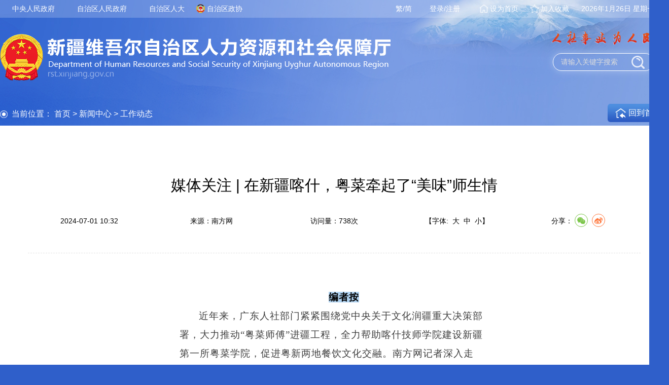

--- FILE ---
content_type: text/html
request_url: https://rst.xinjiang.gov.cn/xjrst/c112485/202407/5c059abde0314ef49bdb673684e2ae97.shtml
body_size: 13585
content:
<!DOCTYPE html>
<html lang="zh-cmn-Hans">
  <head>
    <meta charset="UTF-8">
    
<meta name="SiteName" content="新疆维吾尔自治区人力资源和社会保障厅"/>
<meta name="SiteDomain" content="http://rst.xinjiang.gov.cn"/>
<meta name="SiteIDCode" content="6500000048"/>
<meta name="ColumnName" content="工作动态" />
<meta name="ColumnDescription" content="工作动态"/>
<meta name="ColumnKeywords" content="工作动态"/>
<meta name="ColumnType" content="工作动态"/>
<meta name="ArticleTitle" content="媒体关注 | 在新疆喀什，粤菜牵起了“美味”师生情"/>
<meta name="PubDate" content="2025-05-09 16:49:41"/>

<meta name="others" content="页面生成时间 ttmp:1746780581156" />
<meta name="template,templategroup,version" content="942b6388156c4570b946721d66444e79,default,2.8" />
<title>媒体关注 | 在新疆喀什，粤菜牵起了“美味”师生情_工作动态_新疆维吾尔自治区人力资源和社会保障厅</title>
    <script>
      window.curChaName = "工作动态";
      window.codeName = "c112485";
      window.channelId = "8afce23c022d4289bc3ee04f25dbbb0c";
      window.manuscriptId = "5c059abde0314ef49bdb673684e2ae97";
    </script>
    <meta name="viewport" content="width=device-width,initial-scale=1.0,maximum-scale=1.0,user-scalable=0">
<meta http-equiv="X-UA-Compatible" content="IE=edge,chrome=1">
<meta http-equiv="Cache-Control" content="no-transform">
<meta name="renderer" content="webkit">
<meta name="author" content="kpy_qz">
<link rel="shortcut icon" href="/xjrst/xhtml/images/public/favicon.ico" type="image/x-icon">
<link rel="stylesheet" href="/xjrst/xhtml/css/common.css">
<!--[if lt IE 9]><script src="/xjrst/xhtml/js/html5shiv.js"></script><script src="/xjrst/xhtml/js/respond.js"></script><![endif]-->
<!--[if lt IE 8]><p class="browser-tips">您的浏览器版本过低，请升级浏览器获得更好的体验<p><![endif]-->
    <meta name="manuscript" manuscriptId="5c059abde0314ef49bdb673684e2ae97">
    <meta name="column" channelId="8afce23c022d4289bc3ee04f25dbbb0c" channelCode="c112485" channelName="工作动态">
    <link rel="stylesheet" href="/xjrst/xhtml/css/share_fix.css">
    <link rel="stylesheet" href="/xjrst/xhtml/css/list.css">
    <link rel="stylesheet" href="/xjrst/xhtml/css/news_content.css">
    <script src="/xjrst/xhtml/js/jquery.min.js"></script>
    <script src="/xjrst/xhtml/js/jquery.migrate.min.js"></script>
  </head>
  <body class="bsz-bor-box scrollbar1 body-bg">
    <!-- header -->
    <div class="headTop">
  <div class="head-top clearfix1">
    <!-- <div class="clearfix1 my-pc common-top"><span class="fl t-mg-r top-text cur-date"></span>
<span class="fl top-text">
<iframe class="weather-ifr" frameborder="0" scrolling="no" src="//i.tianqi.com/index.php?c=code&amp;id=26&amp;icon=1&amp;py=wulumuqi&amp;color=%23FFFFFF"></iframe>
</span>-->
    <a href="http://www.gov.cn/" class="fl t-mg-l2 top-icon top-ico-text gh-ico"  target="_blank"><span class="top-text">中央人民政府</span></a>
    <a href="https://www.xinjiang.gov.cn/" class="fl t-mg-l2 top-icon top-ico-text gh-ico"  target="_blank"><span class="top-text">自治区人民政府</span></a>
    <a href="//www.xjpcsc.gov.cn/" class="fl t-mg-l2 top-icon top-ico-text gh-ico"  target="_blank"><span class="top-text">自治区人大</span></a>
    <a href="//www.xjzx.gov.cn/" class="fl t-mg-l2 top-icon top-ico-text jh-ico"  target="_blank"><span class="top-text">自治区政协</span></a>

    <a href="javascript:;" class="fr t-mg-l2 top-icon top-ico-text" style="margin-right: 0"><span class="cur-date"></span></a>
    <a href="javascript:;" class="fr t-mg-l2 top-icon top-ico-text collection-ico"><span class="top-text collect">加入收藏</span></a>
    <a href="javascript:;" class="fr t-mg-l top-icon top-ico-text set-home-ico">
      <span class="top-text set-home">设为首页</span>
    </a>
    <span class="fr t-mg-l">
      <span class="top-text login-regist h_login ">
        <a href="javascript:;" target="_blank" class="top-text login-btn h_dl" title="登录">登录/注册</a>
      </span>
    </span>
    <a href="javascript:;" class="fr">
      <span class="top-text jf-btn">繁/简</span>
    </a>
  </div>
</div>

<div class="main-m myheader">
  <!-- m-menu-wp -->
  <div class="my-mobile">
    <div class="m-menu-wp">
      <div class="m-menu-ico"><span class="line line1"></span><span class="line line2"></span><span class="line line3"></span></div>
      <div class="m-menu-info-wp">
        <ul class="m-menu-list">
          <li class="clearfix1 itm"><span class="fl cur-date"></span></li>
          <li class="clearfix1 itm">
          	<a href="http://www.gov.cn/" target="_blank">中国人民政府</a>
          </li>
          <li class="clearfix1 itm">
          	<a href="https://www.xinjiang.gov.cn/" target="_blank">自治区人民政府</a>
          </li>
          <li class="clearfix1 itm">
          	<a href="//www.xjpcsc.gov.cn/" target="_blank">自治区人大</a>
          </li>
          <li class="clearfix1 itm">
          	<a href="//www.xjzx.gov.cn/" target="_blank">自治区政协</a>
          </li>
          <li class="clearfix1 itm"><iframe class="fl weather-ifr" frameborder="0" scrolling="no" src="//i.tianqi.com/index.php?c=code&amp;id=26&amp;icon=1&amp;py=wulumuqi&amp;color=%23FFFFFF"></iframe></li>
          <li class="clearfix1 itm"><span class="jf-btn">繁/简</span></li>
          <li class="clearfix1 itm"><span class="login-regist"><a href="javascript:;" class="login-btn" title="登录">登录</a>/<a href="https://zwfw.xinjiang.gov.cn/xjwwrz/pages/login/personalRegister?client_id=fa6658b4-496b-472c-aca5-c0cb16854cd7&redirect_uri=http://www.xinjiang.gov.cn/usercenter/home" class="regist-btn" title="注册" target="_blank">注册</a></span></li>
          <li class="clearfix1 itm"><span class="set-home">设为首页</span></li>
          <li class="clearfix1 itm"><span class="collect">加入收藏</span></li>
        </ul>
      </div>
    </div>
  </div>
  <div class="clearfix1 commom-head-wp">
    <a href="/xjrst/index.shtml" class="fl link-logo">
      <!--<img src="/xjrst/xhtml/images/public/common_logo1.png" alt="logo">-->
      <img src="/xjrst/xhtml/images/public/common_logo.png" alt="logo">
    </a>
    <div class="fr search-wrap">
      <!-- search -->
      <form class="com-srh" id="form1"  target="_blank" onsubmit="javascript:return false;">
        <input name="uc" type="hidden" id="uc" value="1">
        <input name="siteCode" type="hidden" id="siteCode" size="50" value="6500000048">
        <input name="column" type="hidden" id="siteCode" size="50" value="全部">
        <input class="srh-in" type="text" name="searchWord" maxlength="" placeholder="请输入关键字搜索" autocomplete="off">
        <div class="srh-sub">搜索</div>
      </form>
      <div class="wrmfw">
        <img src="/xjrst/xhtml/images/public/wrmfw.png"/>
      </div>
    </div>
  </div>
  <!-- responsive header -->
  <ul class="clearfix1 my-hide rps-header">
    <!--<li class="fl itm on"><a href="/xjrst/index.shtml" title="首页" target="_blank">新闻中心</a></li>
<li class="fl itm"><a href="/xjrst/c112666/zfxxgk_xxgkzn.shtml"  target="_top" title='政务公开' >政务公开</a></li>
<li class="fl itm"><a href="https://zwfw.xinjiang.gov.cn/xjzwfw2021/departmentnew.html?orgcode=11650000564385946A&orgname=%E8%87%AA%E6%B2%BB%E5%8C%BA%E4%BA%BA%E5%8A%9B%E8%B5%84%E6%BA%90%E5%92%8C%E7%A4%BE%E4%BC%9A%E4%BF%9D%E9%9A%9C%E5%8E%85&orgshortname=%E8%87%AA%E6%B2%BB%E5%8C%BA%E4%BA%BA%E5%8A%9B%E8%B5%84%E6%BA%90%E5%92%8C%E7%A4%BE%E4%BC%9A%E4%BF%9D%E9%9A%9C%E5%8E%85"  target="_top" title='政务服务' >政务服务</a></li>
<li class="fl itm"><a href="/xjrst/c112693/hd_mail.shtml"  target="_top" title='互动交流' >互动交流</a></li>
<li class="fl itm"><a href="/xjrst/c112719/list.shtml"  target="_top" title='就业创业' >就业创业</a></li>
<li class="fl itm"><a href="/xjrst/c112732/list.shtml"  target="_top" title='社会保障' >社会保障</a></li>
<li class="fl itm"><a href="/xjrst/c112739/list.shtml"  target="_top" title='人才人事' >人才人事</a></li>
<li class="fl itm"><a href="/xjrst/c112752/list.shtml"  target="_top" title='劳动关系' >劳动关系</a></li>-->

    <li class="fl itm itm_nav on">
      <a href="javascript:;">新闻中心</a>
    </li>
    <li class="fl itm itm_nav">
      <a href="javascript:;">
        政务公开
      </a>
    </li>
     <li class="fl ">
      <a href="javascript:;">
        政务服务
      </a>
    </li>
    <!--<li class="fl itm "><a href="https://zwfw.xinjiang.gov.cn/xjzwfw2021/departmentnew.html?orgcode=11650000564385946A&orgname=%E8%87%AA%E6%B2%BB%E5%8C%BA%E4%BA%BA%E5%8A%9B%E8%B5%84%E6%BA%90%E5%92%8C%E7%A4%BE%E4%BC%9A%E4%BF%9D%E9%9A%9C%E5%8E%85&orgshortname=%E8%87%AA%E6%B2%BB%E5%8C%BA%E4%BA%BA%E5%8A%9B%E8%B5%84%E6%BA%90%E5%92%8C%E7%A4%BE%E4%BC%9A%E4%BF%9D%E9%9A%9C%E5%8E%85"  target="_top" title='政务服务' >政务服务</a></li>-->

    <li class="fl itm itm_nav">
      <a href="javascript:;">
        互动交流
      </a>
    </li>
    <li class="fl itm itm_nav">
      <a href="javascript:;">
        就业创业
      </a>
    </li>
    <li class="fl itm itm_nav">
      <a href="javascript:;">
        社会保障
      </a>
    </li>
    <li class="fl itm itm_nav">
      <a href="javascript:;">
        人才人事
      </a>
    </li>
    <li class="fl itm itm_nav">
      <a href="javascript:;">
        劳动关系
      </a>
    </li>
  </ul>
</div>
    <!-- main-panel-wrap -->

    <!-- Bread crumb navigation -->
    <div class="clearfix1 bc-nav-wp ">
      <div class="fl">
        <img src="/xjrst/xhtml/images/public/common_point_ico.png" alt="icon" class="ico">当前位置：
<a href='/xjrst/index.shtml'  target="_parent">首页</a>&nbsp;>&nbsp;<a href='/xjrst/c112660/list.shtml'  target="_parent">新闻中心</a>&nbsp;>&nbsp;<a href='/xjrst/c112485/list.shtml'  target="_parent"><span>工作动态</span></a>

      </div>
      <div class="fr">
        <a href="/xjrst/index.shtml" target="_blank">
          <img src="/xjrst/xhtml/images/public/gohome.png" />
          <span>回到首页</span>
        </a>
      </div>
    </div>
    <div class="main-m">
      <div class="clearfix1 mp-mg-t main-panel-wrap">
        <div class="mp-wrap auto-height">
          <div class="swiper-container main-panel-spr no-mp-spr">
            <div class="swiper-wrapper">
              <div class="swiper-slide mp-active">
                <!-- 通用内容页 -->
                <div class="mp-mod com-mp-content-mod">

                  <div class="com-content-page-wp">
                    <h1 class="ccp-article-title">媒体关注 | 在新疆喀什，粤菜牵起了“美味”师生情</h1>
                    <ul class="clearfix1 ccp-info-list">
                      <li class="fl itm"><div class="cil-box"><span class="cil-t cil-date"><PUBLISHTIME>2024-07-01 10:32</PUBLISHTIME></span></div></li>
                      <li class="fl itm"><div class="cil-box"><span class="cil-t">来源：南方网</span></div></li>
                      <li class="fl itm"><div class="cil-box"><span class="cil-t fwl">访问量：<span id="fwl"></span>次</span></div></li>
                      <li class="fl itm"><div class="cil-box"><span class="cil-t">【字体:&nbsp;&nbsp;<span class="fb">大</span>&nbsp;&nbsp;<span class="fm">中</span>&nbsp;&nbsp;<span class="fs">小</span>】</span></div></li>
                      <li class="fl itm"><div class="cil-box"><span class="cil-t">分享：</span><span id="share-1" data-sites="wechat ,weibo"></span></div></li>
                    </ul>
                    <div class="ccp-line"></div>
                    <div class="conTxt scrollbar-transverse1 ccp-article-detail">
                      <UCAPCONTENT><div class="article-detail"><p>
</p>
<div class="rich_media_content js_underline_content
autoTypeSetting24psection" id="js_content" style="margin: 0px; padding: 0px; outline: 0px; font-size: 14pt; overflow: hidden; position: relative; z-index: 0; font-family: 微软雅黑; font-style: normal; font-variant-ligatures: normal; font-variant-caps: normal; letter-spacing: 0.544px; orphans: 2; text-transform: none; widows: 2; word-spacing: 0px; -webkit-text-stroke-width: 0px; white-space: normal; text-decoration-thickness: initial; text-decoration-style: initial; text-decoration-color: initial; line-height: 2;" align="center">
<p style="font-weight: 400; background-color: rgb(255, 255, 255); color: rgba(0, 0, 0, 0.9); margin: 0px 0px 1px; padding: 0px; outline: 0px; max-width: 100%; clear: both; min-height: 1em; font-family: 微软雅黑; white-space: normal; font-size: 14pt; letter-spacing: 1px; text-align: center; visibility: visible; line-height: 2; box-sizing: border-box !important; overflow-wrap: break-word !important;"><span style="margin: 0px; padding: 0px; outline: 0px; max-width: 100%; color: rgb(45, 45, 45); visibility: visible; box-sizing: border-box !important; overflow-wrap: break-word !important; font-family: 微软雅黑; font-size: 14pt;"><br style="margin: 0px; padding: 0px; outline: 0px; max-width: 100%; box-sizing: border-box !important; overflow-wrap: break-word !important;">
</span></p>
<section data-role="outer" label="edit by 135editor" style="margin: 0px 0px 24px; padding: 0px; outline: 0px; max-width: 100%; box-sizing: border-box !important; overflow-wrap: break-word !important;"><section style="margin: 0px; padding: 0px; outline: 0px; max-width: 100%; font-size: 16px; box-sizing: border-box !important; overflow-wrap: break-word !important;"><section powered-by="xiumi.us" style="margin: 0px; padding: 0px; outline: 0px; max-width: 100%; font-size: 15px; line-height: 1.75; letter-spacing: 1px; box-sizing: border-box !important; overflow-wrap: break-word !important;"><section powered-by="xiumi.us" style="margin: 0px; padding: 0px; outline: 0px; max-width: 100%; font-size: 15px; line-height: 1.75; letter-spacing: 1px; box-sizing: border-box !important; overflow-wrap: break-word !important;"><section style="margin: 0px; padding: 0px; outline: 0px; max-width: 100%; box-sizing: border-box !important; overflow-wrap: break-word !important;">
<p powered-by="xiumi.us" style="margin: 0px; padding: 0px; outline: 0px; max-width: 100%; clear: both; min-height: 1em; white-space: normal; text-indent: 2em; line-height: 2; font-family: 微软雅黑; font-size: 14pt; box-sizing: border-box !important; overflow-wrap: break-word !important;"><span style="font-weight: 700; background-color: rgb(177, 211, 241);">编者按</span></p>
<section powered-by="xiumi.us" style="font-weight: 400; background-color: rgb(255, 255, 255); color: rgb(62, 62, 62); margin: 0px; padding: 0px; outline: 0px; max-width: 100%; text-align: center; justify-content: center; display: flex; flex-flow: row; box-sizing: border-box !important; overflow-wrap: break-word !important;"><section style="margin: 0px; padding: 0px; outline: 0px; max-width: 100%; box-sizing: border-box !important; overflow-wrap: break-word !important; display: inline-block; width: 609.297px; vertical-align: top; align-self: flex-start; flex: 0 0 auto; height: auto;"><section powered-by="xiumi.us" style="margin: 0px; padding: 0px; outline: 0px; max-width: 100%; box-sizing: border-box !important; overflow-wrap: break-word !important; text-align: justify; font-size: 15px; color: rgb(62, 62, 62); line-height: 1.75; letter-spacing: 1px;">
<p style="margin: 0px; padding: 0px; outline: 0px; max-width: 100%; clear: both; min-height: 1em; white-space: normal; box-sizing: border-box !important; overflow-wrap: break-word !important; text-indent: 2em; line-height: 2; font-family: 微软雅黑; font-size: 14pt; text-align: left;"><span style="margin: 0px; padding: 0px; outline: 0px; max-width: 100%; font-family: 微软雅黑; box-sizing: border-box !important; overflow-wrap: break-word !important; font-size: 14pt;"><span style="margin: 0px; padding: 0px; outline: 0px; max-width: 100%; color: rgb(62, 62, 62); font-size: 14pt; letter-spacing: 1px; text-decoration: none solid rgb(62, 62, 62); box-sizing: border-box !important; overflow-wrap: break-word !important; font-family: 微软雅黑;"><span style="margin: 0px; padding: 0px; outline: 0px; max-width: 100%; color: rgb(62, 62, 62); font-size: 14pt; letter-spacing: 1px; text-decoration: none solid rgb(62, 62, 62); box-sizing: border-box !important; overflow-wrap: break-word !important; font-family: 微软雅黑;"><span style="margin: 0px; padding: 0px; outline: 0px; max-width: 100%; color: rgb(62, 62, 62); font-size: 14pt; letter-spacing: 1px; text-decoration: none solid rgb(62, 62, 62); box-sizing: border-box !important; overflow-wrap: break-word !important; font-family: 微软雅黑;">近年来，广东人社部门<span style="margin: 0px; padding: 0px; outline: 0px; max-width: 100%; color: rgb(62, 62, 62); font-size: 14pt; letter-spacing: 1px; text-decoration: none solid rgb(62, 62, 62); box-sizing: border-box !important; overflow-wrap: break-word !important; font-family: 微软雅黑;">紧紧围绕党中央关于文化润疆重大决策部署，大力推动“粤菜师傅”进疆工程，全力帮助喀什技师学院建设新疆第一所粤菜学院，促进粤新两地餐饮文化交融。</span></span></span></span></span><span style="margin: 0px; padding: 0px; outline: 0px; max-width: 100%; font-family: 微软雅黑; box-sizing: border-box !important; overflow-wrap: break-word !important; font-size: 14pt;">南方网记者深入走访，发布文章《</span><span style="margin: 0px; padding: 0px; outline: 0px; max-width: 100%; font-family: 微软雅黑; box-sizing: border-box !important; overflow-wrap: break-word !important; font-size: 14pt;">在新疆喀什，粤菜牵起了“美味”师生情</span><span style="margin: 0px; padding: 0px; outline: 0px; max-width: 100%; font-family: 微软雅黑; box-sizing: border-box !important; overflow-wrap: break-word !important; font-size: 14pt;">》。</span></p>
</section></section></section>
<p style="font-weight: 400; background-color: rgb(255, 255, 255); color: rgb(62, 62, 62); margin: 0px; padding: 0px; outline: 0px; max-width: 100%; clear: both; min-height: 1em; text-align: justify; text-indent: 2em; line-height: 2; font-family: 微软雅黑; font-size: 14pt; box-sizing: border-box !important; overflow-wrap: break-word !important;"><span style="margin: 0px; padding: 0px; outline: 0px; max-width: 100%; color: rgb(136, 136, 136); font-family: 微软雅黑; text-align: justify; font-size: 14pt; box-sizing: border-box !important; overflow-wrap: break-word !important;"><br style="margin: 0px; padding: 0px; outline: 0px; max-width: 100%; box-sizing: border-box !important; overflow-wrap: break-word !important;">
</span></p>
<section style="font-weight: 400; color: rgb(45, 45, 45); margin: 0px; padding: 0px 10px; outline: 0px; max-width: 100%; font-size: 15px; letter-spacing: 1px; line-height: 1.75; box-sizing: border-box !important; overflow-wrap: break-word !important;"><section style="background-color: rgb(255, 255, 255); margin: 0px; padding: 0px; outline: 0px; max-width: 100%; text-align: unset; box-sizing: border-box !important; overflow-wrap: break-word !important;">
<p style="margin: 0px; padding: 0px; outline: 0px; max-width: 100%; clear: both; min-height: 1em; box-sizing: border-box !important; overflow-wrap: break-word !important; text-indent: 2em; line-height: 2; font-family: 微软雅黑; font-size: 14pt; text-align: left;">“注意火候，保持中火。用铲子从锅边缘向中间慢慢搅动蛋液，这样才能使菜品鲜嫩爽滑。”近日，在喀什技师学院烹饪工艺系的课堂上，粤菜师傅林光辉正指导学生们制作苦瓜煎鸡蛋。学生们围站在锅前，聚精会神地聆听，认真记录下每一个细节。</p>
</section>
<p style="background-color: rgb(255, 255, 255); margin: 0px; padding: 0px; outline: 0px; max-width: 100%; clear: both; min-height: 1em; white-space: normal; line-height: 2; font-family: 微软雅黑; font-size: 14pt; box-sizing: border-box !important; overflow-wrap: break-word !important;"><img src="5c059abde0314ef49bdb673684e2ae97/images/1.jpg" style="width:800px;height:533px;" border="0"><br style="margin: 0px; padding: 0px; outline: 0px; max-width: 100%; box-sizing: border-box !important; overflow-wrap: break-word !important;">
</p>
<section style="background-color: rgb(255, 255, 255); text-align: center; margin: 0px; padding: 0px; outline: 0px; max-width: 100%; line-height: 0; box-sizing: border-box !important; overflow-wrap: break-word !important;"><span style="font-size: 14pt; color: rgb(164, 167, 169);"><br>
</span></section><section style="background-color: rgb(255, 255, 255); text-align: center; margin: 0px; padding: 0px; outline: 0px; max-width: 100%; line-height: 0; box-sizing: border-box !important; overflow-wrap: break-word !important;"><span style="font-size: 14pt; color: rgb(164, 167, 169);"><br>
</span></section><section style="background-color: rgb(255, 255, 255); text-align: center; margin: 0px; padding: 0px; outline: 0px; max-width: 100%; line-height: 0; box-sizing: border-box !important; overflow-wrap: break-word !important;"><span style="font-size: 14pt; color: rgb(164, 167, 169);"><br>
</span></section><section style="background-color: rgb(255, 255, 255); text-align: center; margin: 0px; padding: 0px; outline: 0px; max-width: 100%; line-height: 0; box-sizing: border-box !important; overflow-wrap: break-word !important;"><span style="font-size: 14pt; color: rgb(164, 167, 169);"><br>
</span></section><section style="background-color: rgb(255, 255, 255); text-align: center; margin: 0px; padding: 0px; outline: 0px; max-width: 100%; line-height: 0; box-sizing: border-box !important; overflow-wrap: break-word !important;"><br>
</section><section style="background-color: rgb(255, 255, 255); margin: 0px; padding: 0px; outline: 0px; max-width: 100%; text-align: center; font-size: 14px; color: rgb(164, 167, 169); box-sizing: border-box !important; overflow-wrap: break-word !important;">
<p style="margin: 0px; padding: 0px; outline: 0px; max-width: 100%; clear: both; min-height: 1em; line-height: 2; font-family: 微软雅黑; font-size: 14pt; box-sizing: border-box !important; overflow-wrap: break-word !important;"><span style="color: rgb(164, 167, 169); font-family: 微软雅黑; font-size: 18.6667px; font-style: normal; font-variant-ligatures: normal; font-variant-caps: normal; font-weight: 400; letter-spacing: 1px; orphans: 2; text-align: center; text-indent: 0px; text-transform: none; widows: 2; word-spacing: 0px; -webkit-text-stroke-width: 0px; white-space: normal; background-color: rgb(255, 255, 255); text-decoration-thickness: initial; text-decoration-style: initial; text-decoration-color: initial; display: inline !important; float: none;">林光辉指导学生们制作粤菜</span><br>
</p>
</section>
<p style="margin: 0px; padding: 0px; outline: 0px; max-width: 100%; clear: both; min-height: 1em; white-space: normal; text-indent: 2em; line-height: 2; font-family: 微软雅黑; font-size: 14pt; text-align: left; box-sizing: border-box !important; overflow-wrap: break-word !important;"><span style="color: rgb(45, 45, 45); font-family: 微软雅黑; font-size: 18.6667px; font-style: normal; font-variant-ligatures: normal; font-variant-caps: normal; font-weight: 400; letter-spacing: 1px; orphans: 2; text-align: center; text-indent: 37.3333px; text-transform: none; widows: 2; word-spacing: 0px; -webkit-text-stroke-width: 0px; white-space: normal; text-decoration-thickness: initial; text-decoration-style: initial; text-decoration-color: initial; float: none; display: inline !important; background-color: rgb(255, 255, 255);">实施“粤菜师傅”进疆工程，促进粤喀两地的技能交流合作，是2023年广东省党政代表团确定的重点工作之一。广东省对口支援新疆工作前方指挥部（以下简称“广东援疆指挥部”）与喀什地区人社局、喀什技师学院携手，共同成立“粤菜师傅”进疆工程领导小组（以下简称“领导小组”）。领导小组通过学习和借鉴广东“粤菜师傅”工程的成功经验，依托喀什技师学院烹饪工艺系，建设“粤新融合”烹饪高技能人才培训基地、研发基地和实践（展示）基地，并在此基础上筹建粤菜学院。</span><br>
</p>
<p style="margin: 0px; padding: 0px; outline: 0px; max-width: 100%; clear: both; min-height: 1em; white-space: normal; text-indent: 2em; line-height: 2; font-family: 微软雅黑; font-size: 14pt; text-align: left; box-sizing: border-box !important; overflow-wrap: break-word !important;"><span style="color: rgb(45, 45, 45); font-family: 微软雅黑; font-size: 18.6667px; font-style: normal; font-variant-ligatures: normal; font-variant-caps: normal; font-weight: 400; letter-spacing: 1px; orphans: 2; text-align: center; text-indent: 37.3333px; text-transform: none; widows: 2; word-spacing: 0px; -webkit-text-stroke-width: 0px; white-space: normal; text-decoration-thickness: initial; text-decoration-style: initial; text-decoration-color: initial; float: none; display: inline !important; background-color: rgb(255, 255, 255);"><br>
</span></p>
<section style="background-color: rgb(255, 255, 255); margin: 0px; padding: 0px; outline: 0px; max-width: 100%; text-align: unset; box-sizing: border-box !important; overflow-wrap: break-word !important;">
<p style="margin: 0px; padding: 0px; outline: 0px; max-width: 100%; clear: both; min-height: 1em; text-indent: 2em; box-sizing: border-box !important; overflow-wrap: break-word !important; line-height: 2; font-family: 微软雅黑; font-size: 14pt; text-align: left;">在这里，一群热爱烹饪的人跨越山海“双向奔赴”，以粤菜为媒，结下了浓厚的师生情。他们也成为了推动粤新两地饮食文化交融的“掌勺人”。</p>
<p style="margin: 0px; padding: 0px; outline: 0px; max-width: 100%; clear: both; min-height: 1em; text-indent: 2em; box-sizing: border-box !important; overflow-wrap: break-word !important; line-height: 2; font-family: 微软雅黑; font-size: 14pt;"><br style="margin: 0px; padding: 0px; outline: 0px; max-width: 100%; box-sizing: border-box !important; overflow-wrap: break-word !important;">
</p>
</section><section style="background-color: rgb(255, 255, 255); margin: 10px 0px 0px; padding: 0px; outline: 0px; max-width: 100%; box-sizing: border-box !important; overflow-wrap: break-word !important;"><section style="margin: 0px; padding: 0px; outline: 0px; max-width: 100%; box-sizing: border-box !important; overflow-wrap: break-word !important; font-size: 32px; color: rgb(255, 255, 255); letter-spacing: 3px; line-height: 1; text-shadow: rgb(96, 161, 24) 1px 1px 0px, rgb(96, 161, 24) 1px -1px 0px, rgb(96, 161, 24) -1px 1px 0px, rgb(96, 161, 24) -1px -1px 0px, rgb(96, 161, 24) 0px 1.4px 0px, rgb(96, 161, 24) 0px -1.4px 0px, rgb(96, 161, 24) -1.4px 0px 0px, rgb(96, 161, 24) 1.4px 0px 0px;">
<p style="margin: 0px; padding: 0px; outline: 0px; max-width: 100%; clear: both; min-height: 1em; text-align: center; white-space: normal; line-height: 2; font-family: 微软雅黑; font-size: 14pt; box-sizing: border-box !important; overflow-wrap: break-word !important;"><strong style="margin: 0px; padding: 0px; outline: 0px; max-width: 100%; box-sizing: border-box !important; overflow-wrap: break-word !important;">01</strong></p>
</section></section><section style="background-color: rgb(255, 255, 255); margin: 0px 0px 10px; padding: 0px; outline: 0px; max-width: 100%; text-align: center; justify-content: center; display: flex; flex-flow: row; box-sizing: border-box !important; overflow-wrap: break-word !important;"><section style="margin: 0px; padding: 0px; outline: 0px; max-width: 100%; box-sizing: border-box !important; overflow-wrap: break-word !important; display: inline-block; width: auto; vertical-align: top; align-self: flex-start; flex: 0 0 auto; min-width: 5%; height: auto;"><section style="margin: 0px; padding: 0px; outline: 0px; max-width: 100%; box-sizing: border-box !important; overflow-wrap: break-word !important; justify-content: center; display: flex; flex-flow: row;"><section style="margin: 0px; padding: 3px 20px; outline: 0px; max-width: 100%; box-sizing: border-box !important; overflow-wrap: break-word !important; display: inline-block; width: auto; vertical-align: top; align-self: flex-start; flex: 0 0 auto; border-radius: 50px; overflow: hidden; background-color: rgb(96, 161, 24); min-width: 5%; height: auto;"><section style="margin: 0px; padding: 0px; outline: 0px; max-width: 100%; box-sizing: border-box !important; overflow-wrap: break-word !important; font-size: 17px; color: rgb(255, 255, 255); letter-spacing: 2px;">
<p style="margin: 0px; padding: 0px; outline: 0px; max-width: 100%; clear: both; min-height: 1em; box-sizing: border-box !important; overflow-wrap: break-word !important; text-indent: 2em; line-height: 2; font-family: 微软雅黑; font-size: 14pt;"><strong style="margin: 0px; padding: 0px; outline: 0px; max-width: 100%; box-sizing: border-box !important; overflow-wrap: break-word !important;">粤菜大师远赴万里传薪火</strong></p>
</section></section></section></section></section><section style="background-color: rgb(255, 255, 255); margin: 0px; padding: 0px; outline: 0px; max-width: 100%; text-align: unset; box-sizing: border-box !important; overflow-wrap: break-word !important;">
<p style="margin: 0px; padding: 0px; outline: 0px; max-width: 100%; clear: both; min-height: 1em; text-indent: 2em; box-sizing: border-box !important; overflow-wrap: break-word !important; line-height: 2; font-family: 微软雅黑; font-size: 14pt; text-align: left;"><br style="margin: 0px; padding: 0px; outline: 0px; max-width: 100%; box-sizing: border-box !important; overflow-wrap: break-word !important;">
</p>
<p style="margin: 0px; padding: 0px; outline: 0px; max-width: 100%; clear: both; min-height: 1em; text-indent: 2em; box-sizing: border-box !important; overflow-wrap: break-word !important; line-height: 2; font-family: 微软雅黑; font-size: 14pt; text-align: left;">2023年11月15日，林光辉作为广东省粤东技师学院的潮菜特聘大师，应领导小组的邀请，特地前来为喀什地区第三期“粤菜师傅”进疆培训班进行授课和指导。</p>
</section>
<p style="background-color: rgb(255, 255, 255); margin: 0px; padding: 0px; outline: 0px; max-width: 100%; clear: both; min-height: 1em; white-space: normal; line-height: 2; font-family: 微软雅黑; font-size: 14pt; box-sizing: border-box !important; overflow-wrap: break-word !important;"><img src="5c059abde0314ef49bdb673684e2ae97/images/2.jpg" style="width:800px;height:533px;" border="0"><br style="margin: 0px; padding: 0px; outline: 0px; max-width: 100%; box-sizing: border-box !important; overflow-wrap: break-word !important;">
</p>
<section style="background-color: rgb(255, 255, 255); margin: 0px; padding: 0px; outline: 0px; max-width: 100%; line-height: 0; box-sizing: border-box !important; overflow-wrap: break-word !important;"><br>
</section><section style="background-color: rgb(255, 255, 255); margin: 0px; padding: 0px; outline: 0px; max-width: 100%; text-align: center; font-size: 14px; color: rgb(164, 167, 169); box-sizing: border-box !important; overflow-wrap: break-word !important;">
<p style="margin: 0px; padding: 0px; outline: 0px; max-width: 100%; clear: both; min-height: 1em; line-height: 2; font-family: 微软雅黑; font-size: 14pt; box-sizing: border-box !important; overflow-wrap: break-word !important;">喀什地区“粤菜师傅”进疆培训班合影</p>
</section>
<p style="background-color: rgb(255, 255, 255); margin: 0px; padding: 0px; outline: 0px; max-width: 100%; clear: both; min-height: 1em; white-space: normal; box-sizing: border-box !important; overflow-wrap: break-word !important; text-indent: 2em; line-height: 2; font-family: 微软雅黑; font-size: 14pt;"><br style="margin: 0px; padding: 0px; outline: 0px; max-width: 100%; box-sizing: border-box !important; overflow-wrap: break-word !important;">
</p>
<section style="background-color: rgb(255, 255, 255); margin: 0px; padding: 0px; outline: 0px; max-width: 100%; text-align: unset; box-sizing: border-box !important; overflow-wrap: break-word !important;">
<p style="margin: 0px; padding: 0px; outline: 0px; max-width: 100%; clear: both; min-height: 1em; text-indent: 2em; line-height: 2; font-family: 微软雅黑; font-size: 14pt; box-sizing: border-box !important; overflow-wrap: break-word !important; text-align: left;">据了解，当时培训的学员共有95人，其中来自喀什各地技工学校、知名宾馆等单位的校外学员有68人，占比超70%。通过“师带徒”的方式，林光辉和其他粤菜师傅向学员们传授了多道粤菜、粤点的制作方法，并结合新疆的食材和粤菜的烹调方式，开发出了金沙羊排、蜜瓜咕噜肉、椒麻白斩鸡等多款粤新融合菜品，大大激发了学员们学习粤菜的热情。</p>
</section>
<p style="background-color: rgb(255, 255, 255); margin: 0px; padding: 0px; outline: 0px; max-width: 100%; clear: both; min-height: 1em; white-space: normal; box-sizing: border-box !important; overflow-wrap: break-word !important; text-indent: 2em; line-height: 2; font-family: 微软雅黑; font-size: 14pt;"><br style="margin: 0px; padding: 0px; outline: 0px; max-width: 100%; box-sizing: border-box !important; overflow-wrap: break-word !important;">
</p>
<section style="background-color: rgb(255, 255, 255); margin: 10px 0px; padding: 0px; outline: 0px; max-width: 100%; text-align: center; justify-content: center; display: flex; flex-flow: row; box-sizing: border-box !important; overflow-wrap: break-word !important;"><section style="margin: 0px; padding: 5px; outline: 0px; max-width: 100%; box-sizing: border-box !important; overflow-wrap: break-word !important; display: inline-block; width: 657px; vertical-align: top; align-self: flex-start; flex: 0 0 auto; height: auto; border-style: solid; border-width: 2px; border-color: rgb(81, 163, 104); background-color: rgb(255, 255, 255);"><section style="margin: 0px; padding: 0px; outline: 0px; max-width: 100%; box-sizing: border-box !important; overflow-wrap: break-word !important; justify-content: center; display: flex; flex-flow: row;"><section style="margin: 0px; padding: 10px; outline: 0px; max-width: 100%; box-sizing: border-box !important; overflow-wrap: break-word !important; display: inline-block; width: 643px; vertical-align: top; align-self: flex-start; flex: 0 0 auto; height: auto; border-style: solid; border-width: 1px; border-color: rgb(81, 163, 104);"><section style="margin: 0px; padding: 0px; outline: 0px; max-width: 100%; box-sizing: border-box !important; overflow-wrap: break-word !important; line-height: 0;"><br>
</section><section style="margin: 0px; padding: 0px; outline: 0px; max-width: 100%; box-sizing: border-box !important; overflow-wrap: break-word !important; font-size: 14px; color: rgb(164, 167, 169);">
<p style="margin: 0px; padding: 0px; outline: 0px; max-width: 100%; clear: both; min-height: 1em; box-sizing: border-box !important; overflow-wrap: break-word !important; line-height: 2; font-family: 微软雅黑; font-size: 14pt;"><img src="5c059abde0314ef49bdb673684e2ae97/images/3-20240701104158168.jpg" style="width:600px;height:400px;" border="0"><br>
</p>
<p style="margin: 0px; padding: 0px; outline: 0px; max-width: 100%; clear: both; min-height: 1em; box-sizing: border-box !important; overflow-wrap: break-word !important; text-indent: 2em; line-height: 2; font-family: 微软雅黑; font-size: 14pt;">粤新融合菜品“金沙羊排”</p>
</section></section></section></section></section>
<p style="background-color: rgb(255, 255, 255); margin: 0px; padding: 0px; outline: 0px; max-width: 100%; clear: both; min-height: 1em; white-space: normal; line-height: 2; font-family: 微软雅黑; font-size: 14pt; text-align: center; box-sizing: border-box !important; overflow-wrap: break-word !important;"><img src="5c059abde0314ef49bdb673684e2ae97/images/4-20240701180009710.jpg" style="width:600px;height:400px;" border="0"><br style="margin: 0px; padding: 0px; outline: 0px; max-width: 100%; box-sizing: border-box !important; overflow-wrap: break-word !important;">
</p>
<p style="background-color: rgb(255, 255, 255); margin: 0px; padding: 0px; outline: 0px; max-width: 100%; clear: both; min-height: 1em; white-space: normal; line-height: 2; font-family: 微软雅黑; font-size: 14pt; text-align: center; box-sizing: border-box !important; overflow-wrap: break-word !important;">
<p style="margin: 0px; padding: 0px; outline: 0px; max-width: 100%; box-sizing: border-box !important; overflow-wrap: break-word !important; clear: both; min-height: 1em; color: rgb(164, 167, 169); font-family: system-ui, -apple-system, BlinkMacSystemFont, &quot;Helvetica Neue&quot;, &quot;PingFang SC&quot;, &quot;Hiragino Sans GB&quot;, &quot;Microsoft YaHei UI&quot;, &quot;Microsoft YaHei&quot;, Arial, sans-serif; font-size: 14px; font-style: normal; font-variant-ligatures: normal; font-variant-caps: normal; font-weight: 400; letter-spacing: 1px; orphans: 2; text-align: center; text-indent: 0px; text-transform: none; widows: 2; word-spacing: 0px; -webkit-text-stroke-width: 0px; white-space: normal; background-color: rgb(255, 255, 255); text-decoration-thickness: initial; text-decoration-style: initial; text-decoration-color: initial;">粤新融合菜品</p>
<p style="margin: 0px; padding: 0px; outline: 0px; max-width: 100%; box-sizing: border-box !important; overflow-wrap: break-word !important; clear: both; min-height: 1em; color: rgb(164, 167, 169); font-family: system-ui, -apple-system, BlinkMacSystemFont, &quot;Helvetica Neue&quot;, &quot;PingFang SC&quot;, &quot;Hiragino Sans GB&quot;, &quot;Microsoft YaHei UI&quot;, &quot;Microsoft YaHei&quot;, Arial, sans-serif; font-size: 14px; font-style: normal; font-variant-ligatures: normal; font-variant-caps: normal; font-weight: 400; letter-spacing: 1px; orphans: 2; text-align: center; text-indent: 0px; text-transform: none; widows: 2; word-spacing: 0px; -webkit-text-stroke-width: 0px; white-space: normal; background-color: rgb(255, 255, 255); text-decoration-thickness: initial; text-decoration-style: initial; text-decoration-color: initial;">“蜜瓜咕噜肉”</p>
</p>
<p style="background-color: rgb(255, 255, 255); margin: 0px; padding: 0px; outline: 0px; max-width: 100%; clear: both; min-height: 1em; white-space: normal; line-height: 2; font-family: 微软雅黑; font-size: 14pt; text-align: center; box-sizing: border-box !important; overflow-wrap: break-word !important;"><img src="5c059abde0314ef49bdb673684e2ae97/images/5-20240701180025705.jpg" style="width:600px;height:400px;" border="0"><br>
</p>
<p style="background-color: rgb(255, 255, 255); margin: 0px; padding: 0px; outline: 0px; max-width: 100%; clear: both; min-height: 1em; white-space: normal; line-height: 2; font-family: 微软雅黑; font-size: 14pt; text-align: center; box-sizing: border-box !important; overflow-wrap: break-word !important;">
<p style="margin: 0px; padding: 0px; outline: 0px; max-width: 100%; box-sizing: border-box !important; overflow-wrap: break-word !important; clear: both; min-height: 1em; color: rgb(164, 167, 169); font-family: system-ui, -apple-system, BlinkMacSystemFont, &quot;Helvetica Neue&quot;, &quot;PingFang SC&quot;, &quot;Hiragino Sans GB&quot;, &quot;Microsoft YaHei UI&quot;, &quot;Microsoft YaHei&quot;, Arial, sans-serif; font-size: 14px; font-style: normal; font-variant-ligatures: normal; font-variant-caps: normal; font-weight: 400; letter-spacing: 1px; orphans: 2; text-align: center; text-indent: 0px; text-transform: none; widows: 2; word-spacing: 0px; -webkit-text-stroke-width: 0px; white-space: normal; background-color: rgb(255, 255, 255); text-decoration-thickness: initial; text-decoration-style: initial; text-decoration-color: initial;">粤新融合菜品</p>
<p style="margin: 0px; padding: 0px; outline: 0px; max-width: 100%; box-sizing: border-box !important; overflow-wrap: break-word !important; clear: both; min-height: 1em; color: rgb(164, 167, 169); font-family: system-ui, -apple-system, BlinkMacSystemFont, &quot;Helvetica Neue&quot;, &quot;PingFang SC&quot;, &quot;Hiragino Sans GB&quot;, &quot;Microsoft YaHei UI&quot;, &quot;Microsoft YaHei&quot;, Arial, sans-serif; font-size: 14px; font-style: normal; font-variant-ligatures: normal; font-variant-caps: normal; font-weight: 400; letter-spacing: 1px; orphans: 2; text-align: center; text-indent: 0px; text-transform: none; widows: 2; word-spacing: 0px; -webkit-text-stroke-width: 0px; white-space: normal; background-color: rgb(255, 255, 255); text-decoration-thickness: initial; text-decoration-style: initial; text-decoration-color: initial;">“椒麻白斩鸡”</p>
<br>
</p>
<section style="background-color: rgb(255, 255, 255); margin: 0px; padding: 0px; outline: 0px; max-width: 100%; text-align: unset; box-sizing: border-box !important; overflow-wrap: break-word !important;">
<p style="margin: 0px; padding: 0px; outline: 0px; max-width: 100%; clear: both; min-height: 1em; box-sizing: border-box !important; overflow-wrap: break-word !important; text-indent: 2em; line-height: 2; font-family: 微软雅黑; font-size: 14pt; text-align: left;">结束培训班的任务并返回广东后，林光辉对喀什少数民族的学员们依然难以忘怀。在得知喀什技师学院正筹建粤菜学院，需要一名粤菜师傅常驻开展教学工作后，林光辉毫不犹豫地报了名。今年3月，林光辉肩负在新疆推广粤菜文化的使命，再次踏上了援疆征程。</p>
<p style="margin: 0px; padding: 0px; outline: 0px; max-width: 100%; clear: both; min-height: 1em; box-sizing: border-box !important; overflow-wrap: break-word !important; text-indent: 2em; line-height: 2; font-family: 微软雅黑; font-size: 14pt; text-align: left;"><br style="margin: 0px; padding: 0px; outline: 0px; max-width: 100%; box-sizing: border-box !important; overflow-wrap: break-word !important;">
</p>
<p style="margin: 0px; padding: 0px; outline: 0px; max-width: 100%; clear: both; min-height: 1em; box-sizing: border-box !important; overflow-wrap: break-word !important; text-indent: 2em; line-height: 2; font-family: 微软雅黑; font-size: 14pt; text-align: left;">为实施“粤菜师傅”进疆工程，在领导小组的指导下，喀什技师学院设立了粤菜专项班，开设《粤菜制作》和《粤点制作》两门课程，并制定课程标准，致力于培养粤菜师傅方向的高素质技能技术人才。</p>
<p style="margin: 0px; padding: 0px; outline: 0px; max-width: 100%; clear: both; min-height: 1em; box-sizing: border-box !important; overflow-wrap: break-word !important; text-indent: 2em; line-height: 2; font-family: 微软雅黑; font-size: 14pt; text-align: left;"><br style="margin: 0px; padding: 0px; outline: 0px; max-width: 100%; box-sizing: border-box !important; overflow-wrap: break-word !important;">
</p>
<p style="margin: 0px; padding: 0px; outline: 0px; max-width: 100%; clear: both; min-height: 1em; box-sizing: border-box !important; overflow-wrap: break-word !important; text-indent: 2em; line-height: 2; font-family: 微软雅黑; font-size: 14pt; text-align: left;">林光辉手把手指导学生制作苦瓜煎鸡蛋、清炒萝卜丝、咸鱼茄子煲等菜式，让他们掌握粤菜的煎、煲、炖等技法。此外，他还教导学生要苦练刀工、翻锅、雕刻等基本功，确保他们在做菜的每一个环节都能达到专业水准。“这些孩子生性好动，以前也很少接触粤菜，一开始很难沉下心来学习做菜。我只有以身作则，陪着他们一起不停地练习。如今，他们都能有模有样地完成一道道粤菜了，这让我深感欣慰。”林光辉笑道。&ensp;</p>
<p style="margin: 0px; padding: 0px; outline: 0px; max-width: 100%; clear: both; min-height: 1em; box-sizing: border-box !important; overflow-wrap: break-word !important; text-indent: 2em; line-height: 2; font-family: 微软雅黑; font-size: 14pt; text-align: left;"><br>
</p>
</section>
<section style="background-color: rgb(255, 255, 255); margin: 0px; padding: 0px; outline: 0px; max-width: 100%; line-height: 0; box-sizing: border-box !important; overflow-wrap: break-word !important;"><img src="5c059abde0314ef49bdb673684e2ae97/images/6.jpg" border="0" style="font-size: 14pt; color: rgb(164, 167, 169); width: 800px; height: 533px;"></section><section style="background-color: rgb(255, 255, 255); margin: 0px; padding: 0px; outline: 0px; max-width: 100%; text-align: center; font-size: 14px; color: rgb(164, 167, 169); box-sizing: border-box !important; overflow-wrap: break-word !important;">
<p style="margin: 0px; padding: 0px; outline: 0px; max-width: 100%; clear: both; min-height: 1em; line-height: 2; font-family: 微软雅黑; font-size: 14pt; box-sizing: border-box !important; overflow-wrap: break-word !important;">林光辉对粤菜专项班学生作品进行指导点评</p>
</section><section style="background-color: rgb(255, 255, 255); margin: 0px; padding: 0px; outline: 0px; max-width: 100%; text-align: unset; box-sizing: border-box !important; overflow-wrap: break-word !important;">
<p style="margin: 0px; padding: 0px; outline: 0px; max-width: 100%; clear: both; min-height: 1em; box-sizing: border-box !important; overflow-wrap: break-word !important; text-indent: 2em; line-height: 2; font-family: 微软雅黑; font-size: 14pt;"><br style="margin: 0px; padding: 0px; outline: 0px; max-width: 100%; box-sizing: border-box !important; overflow-wrap: break-word !important;">
</p>
<p style="margin: 0px; padding: 0px; outline: 0px; max-width: 100%; clear: both; min-height: 1em; box-sizing: border-box !important; overflow-wrap: break-word !important; text-indent: 2em; line-height: 2; font-family: 微软雅黑; font-size: 14pt; text-align: left;">“以厨艺赢人，以厨德服人”是林光辉在课堂上时常强调的理念。烹饪2206班学生伊米燃·艾尔肯对此深有感触，他表示：“林老师一直教育我们，要成为一名合格的粤菜师傅，有三点必须时刻铭记在心：首先，做菜前后要保持良好的卫生习惯，确保食材和烹饪环境的清洁；其次，在烹饪过程中要全神贯注，用心感受食材的变化；最后，与同伴之间的合作也至关重要，只有团结一心才能共同创造出美味的佳肴。”</p>
<p style="margin: 0px; padding: 0px; outline: 0px; max-width: 100%; clear: both; min-height: 1em; box-sizing: border-box !important; overflow-wrap: break-word !important; text-indent: 2em; line-height: 2; font-family: 微软雅黑; font-size: 14pt; text-align: left;"><br style="margin: 0px; padding: 0px; outline: 0px; max-width: 100%; box-sizing: border-box !important; overflow-wrap: break-word !important;">
</p>
<p style="margin: 0px; padding: 0px; outline: 0px; max-width: 100%; clear: both; min-height: 1em; box-sizing: border-box !important; overflow-wrap: break-word !important; text-indent: 2em; line-height: 2; font-family: 微软雅黑; font-size: 14pt; text-align: left;">“我希望他们不仅要做一名厨师，更要做具有工匠精神的烹饪艺术家，只有这样才算真正学到粤菜的精髓。我也希望通过与广东援疆指挥部以及本地干部一起努力，培养更多本地粤菜师傅，为文化润疆、技能援疆、民族团结尽一份力。”林光辉说。</p>
<p style="margin: 0px; padding: 0px; outline: 0px; max-width: 100%; clear: both; min-height: 1em; box-sizing: border-box !important; overflow-wrap: break-word !important; text-indent: 2em; line-height: 2; font-family: 微软雅黑; font-size: 14pt;"><br style="margin: 0px; padding: 0px; outline: 0px; max-width: 100%; box-sizing: border-box !important; overflow-wrap: break-word !important;">
</p>
</section><section style="background-color: rgb(255, 255, 255); margin: 10px 0px 0px; padding: 0px; outline: 0px; max-width: 100%; box-sizing: border-box !important; overflow-wrap: break-word !important;"><section style="margin: 0px; padding: 0px; outline: 0px; max-width: 100%; box-sizing: border-box !important; overflow-wrap: break-word !important; font-size: 32px; color: rgb(255, 255, 255); letter-spacing: 3px; line-height: 1; text-shadow: rgb(96, 161, 24) 1px 1px 0px, rgb(96, 161, 24) 1px -1px 0px, rgb(96, 161, 24) -1px 1px 0px, rgb(96, 161, 24) -1px -1px 0px, rgb(96, 161, 24) 0px 1.4px 0px, rgb(96, 161, 24) 0px -1.4px 0px, rgb(96, 161, 24) -1.4px 0px 0px, rgb(96, 161, 24) 1.4px 0px 0px;">
<p style="margin: 0px; padding: 0px; outline: 0px; max-width: 100%; clear: both; min-height: 1em; text-align: center; white-space: normal; line-height: 2; font-family: 微软雅黑; font-size: 14pt; box-sizing: border-box !important; overflow-wrap: break-word !important;"><strong style="margin: 0px; padding: 0px; outline: 0px; max-width: 100%; box-sizing: border-box !important; overflow-wrap: break-word !important;">02</strong></p>
</section></section><section style="background-color: rgb(255, 255, 255); margin: 0px 0px 10px; padding: 0px; outline: 0px; max-width: 100%; text-align: center; justify-content: center; display: flex; flex-flow: row; box-sizing: border-box !important; overflow-wrap: break-word !important;"><section style="margin: 0px; padding: 0px; outline: 0px; max-width: 100%; box-sizing: border-box !important; overflow-wrap: break-word !important; display: inline-block; width: auto; vertical-align: top; align-self: flex-start; flex: 0 0 auto; min-width: 5%; height: auto;"><section style="margin: 0px; padding: 0px; outline: 0px; max-width: 100%; box-sizing: border-box !important; overflow-wrap: break-word !important; justify-content: center; display: flex; flex-flow: row;"><section style="margin: 0px; padding: 3px 20px; outline: 0px; max-width: 100%; box-sizing: border-box !important; overflow-wrap: break-word !important; display: inline-block; width: auto; vertical-align: top; align-self: flex-start; flex: 0 0 auto; border-radius: 50px; overflow: hidden; background-color: rgb(96, 161, 24); min-width: 5%; height: auto;"><section style="margin: 0px; padding: 0px; outline: 0px; max-width: 100%; box-sizing: border-box !important; overflow-wrap: break-word !important; font-size: 17px; color: rgb(255, 255, 255); letter-spacing: 2px;">
<p style="margin: 0px; padding: 0px; outline: 0px; max-width: 100%; clear: both; min-height: 1em; box-sizing: border-box !important; overflow-wrap: break-word !important; text-indent: 2em; line-height: 2; font-family: 微软雅黑; font-size: 14pt;"><strong style="margin: 0px; padding: 0px; outline: 0px; max-width: 100%; box-sizing: border-box !important; overflow-wrap: break-word !important;">民族地区粤菜新星比武显身手</strong></p>
</section></section></section></section></section>
<p style="background-color: rgb(255, 255, 255); margin: 0px; padding: 0px; outline: 0px; max-width: 100%; clear: both; min-height: 1em; white-space: normal; box-sizing: border-box !important; overflow-wrap: break-word !important; text-indent: 2em; line-height: 2; font-family: 微软雅黑; font-size: 14pt;"><br style="margin: 0px; padding: 0px; outline: 0px; max-width: 100%; box-sizing: border-box !important; overflow-wrap: break-word !important;">
</p>
<section style="background-color: rgb(255, 255, 255); margin: 0px; padding: 0px; outline: 0px; max-width: 100%; text-align: unset; box-sizing: border-box !important; overflow-wrap: break-word !important;">
<p style="margin: 0px; padding: 0px; outline: 0px; max-width: 100%; clear: both; min-height: 1em; box-sizing: border-box !important; overflow-wrap: break-word !important; text-indent: 2em; line-height: 2; font-family: 微软雅黑; font-size: 14pt; text-align: left;">4月22日，林光辉的学生、来自喀什技师学院烹饪2206班的亚库普·胡拉木凭借出色的发挥，获得2024年自治区第二届职业技能大赛喀什地区筛选赛中式烹调项目学生组一等奖，创下该校最佳战绩。</p>
<p style="margin: 0px; padding: 0px; outline: 0px; max-width: 100%; clear: both; min-height: 1em; box-sizing: border-box !important; overflow-wrap: break-word !important; text-indent: 2em; line-height: 2; font-family: 微软雅黑; font-size: 14pt; text-align: left;"><br style="margin: 0px; padding: 0px; outline: 0px; max-width: 100%; box-sizing: border-box !important; overflow-wrap: break-word !important;">
</p>
<p style="margin: 0px; padding: 0px; outline: 0px; max-width: 100%; clear: both; min-height: 1em; box-sizing: border-box !important; overflow-wrap: break-word !important; text-indent: 2em; line-height: 2; font-family: 微软雅黑; font-size: 14pt; text-align: left;">去年12月，亚库普作为学生志愿者参与了由广东援疆指挥部和喀什地区行政公署主办的喀什地区第一届“粤菜师傅”职业技能竞赛。</p>
<p style="margin: 0px; padding: 0px; outline: 0px; max-width: 100%; clear: both; min-height: 1em; box-sizing: border-box !important; overflow-wrap: break-word !important; text-indent: 2em; line-height: 2; font-family: 微软雅黑; font-size: 14pt; text-align: left;"><br style="margin: 0px; padding: 0px; outline: 0px; max-width: 100%; box-sizing: border-box !important; overflow-wrap: break-word !important;">
</p>
<p style="margin: 0px; padding: 0px; outline: 0px; max-width: 100%; clear: both; min-height: 1em; box-sizing: border-box !important; overflow-wrap: break-word !important; text-indent: 2em; line-height: 2; font-family: 微软雅黑; font-size: 14pt; text-align: left;">“粤菜大师们同台竞技，制作出一道道堪称艺术品的美食，这一幕深深地震撼了我。我从未想过烹饪能如此令人着迷。”他说。这次经历在亚库普心中埋下了一颗种子，激励着他更加努力地学习粤菜技艺，将来在比赛中也能一显身手，展现自己的厨艺才华。</p>
<p style="margin: 0px; padding: 0px; outline: 0px; max-width: 100%; clear: both; min-height: 1em; box-sizing: border-box !important; overflow-wrap: break-word !important; text-indent: 2em; line-height: 2; font-family: 微软雅黑; font-size: 14pt; text-align: left;"><br style="margin: 0px; padding: 0px; outline: 0px; max-width: 100%; box-sizing: border-box !important; overflow-wrap: break-word !important;">
</p>
<p style="margin: 0px; padding: 0px; outline: 0px; max-width: 100%; clear: both; min-height: 1em; box-sizing: border-box !important; overflow-wrap: break-word !important; text-indent: 2em; line-height: 2; font-family: 微软雅黑; font-size: 14pt; text-align: left;">在课堂上，亚库普学习了一道名为石榴鸡的粤新融合菜式。石榴鸡本是粤菜经典菜式，该菜以蛋皮包裹鸡肉粒，形似石榴果，因而得名。林光辉与喀什技师学院烹饪工艺系党支部书记努尔艾力一起对该菜进行了改良，在馅料中添加了黄萝卜、大地鱼干等粤新特色食材，不仅带来了更丰富的口感，也赋予了其“各民族像石榴籽一样紧紧抱在一起”的深刻内涵。受此启发，亚库普决定自创一道粤新融合菜，以此参加自治区第二届职业技能大赛喀什地区筛选赛。在林光辉的指导下，他借鉴梅菜扣肉的做法，成功创造了翡翠银肺牙签肉这道菜。</p>
</section>
<p style="background-color: rgb(255, 255, 255); margin: 0px; padding: 0px; outline: 0px; max-width: 100%; clear: both; min-height: 1em; white-space: normal; line-height: 2; font-family: 微软雅黑; font-size: 14pt; text-align: center; box-sizing: border-box !important; overflow-wrap: break-word !important;"><span style="color: rgb(164, 167, 169); font-family: 微软雅黑; font-size: 18.6667px; font-style: normal; font-variant-ligatures: normal; font-variant-caps: normal; font-weight: 400; letter-spacing: 1px; orphans: 2; text-align: center; text-indent: 37.3333px; text-transform: none; widows: 2; word-spacing: 0px; -webkit-text-stroke-width: 0px; white-space: normal; background-color: rgb(255, 255, 255); text-decoration-thickness: initial; text-decoration-style: initial; text-decoration-color: initial; display: inline !important; float: none;"><img src="5c059abde0314ef49bdb673684e2ae97/images/7.jpg" style="width:800px;height:599px;" border="0"><br>
</span></p>
<p style="background-color: rgb(255, 255, 255); margin: 0px; padding: 0px; outline: 0px; max-width: 100%; clear: both; min-height: 1em; white-space: normal; line-height: 2; font-family: 微软雅黑; font-size: 14pt; text-align: center; box-sizing: border-box !important; overflow-wrap: break-word !important;"><span style="color: rgb(164, 167, 169); font-family: 微软雅黑; font-size: 18.6667px; font-style: normal; font-variant-ligatures: normal; font-variant-caps: normal; font-weight: 400; letter-spacing: 1px; orphans: 2; text-align: center; text-indent: 37.3333px; text-transform: none; widows: 2; word-spacing: 0px; -webkit-text-stroke-width: 0px; white-space: normal; background-color: rgb(255, 255, 255); text-decoration-thickness: initial; text-decoration-style: initial; text-decoration-color: initial; display: inline !important; float: none;">粤新融合菜品“金汤石榴鸡”&ensp;</span></p>
<p style="background-color: rgb(255, 255, 255); margin: 0px; padding: 0px; outline: 0px; max-width: 100%; clear: both; min-height: 1em; white-space: normal; line-height: 2; font-family: 微软雅黑; font-size: 14pt; text-align: center; box-sizing: border-box !important; overflow-wrap: break-word !important;"><span style="color: rgb(164, 167, 169); font-family: 微软雅黑; font-size: 18.6667px; font-style: normal; font-variant-ligatures: normal; font-variant-caps: normal; font-weight: 400; letter-spacing: 1px; orphans: 2; text-align: center; text-indent: 37.3333px; text-transform: none; widows: 2; word-spacing: 0px; -webkit-text-stroke-width: 0px; white-space: normal; background-color: rgb(255, 255, 255); text-decoration-thickness: initial; text-decoration-style: initial; text-decoration-color: initial; display: inline !important; float: none;"><img src="5c059abde0314ef49bdb673684e2ae97/images/8.jpg" style="width:800px;height:1066px;" border="0"><br>
</span></p>
<p style="background-color: rgb(255, 255, 255); margin: 0px; padding: 0px; outline: 0px; max-width: 100%; clear: both; min-height: 1em; white-space: normal; line-height: 2; font-family: 微软雅黑; font-size: 14pt; text-align: center; box-sizing: border-box !important; overflow-wrap: break-word !important;"><span style="color: rgb(164, 167, 169); font-size: 18.6667px; text-indent: 37.3333px;">粤新融合菜品“翡翠银肺牙签肉”</span></p>
<section style="background-color: rgb(255, 255, 255); margin: 0px; padding: 0px; outline: 0px; max-width: 100%; text-align: unset; box-sizing: border-box !important; overflow-wrap: break-word !important;">
<p style="margin: 0px; padding: 0px; outline: 0px; max-width: 100%; clear: both; min-height: 1em; box-sizing: border-box !important; overflow-wrap: break-word !important; line-height: 2; font-family: 微软雅黑; font-size: 14pt;"><br style="margin: 0px; padding: 0px; outline: 0px; max-width: 100%; box-sizing: border-box !important; overflow-wrap: break-word !important;">
</p>
<p style="margin: 0px; padding: 0px; outline: 0px; max-width: 100%; clear: both; min-height: 1em; box-sizing: border-box !important; overflow-wrap: break-word !important; text-indent: 2em; line-height: 2; font-family: 微软雅黑; font-size: 14pt; text-align: left;">翡翠银肺牙签肉有面肺子、馕、羊肉、上海青等食材，制作过程包含切片、炒肉、炸肉、摆盘等多道工序，极其考验厨师的刀工和对火候的把握。根据比赛规则，亚库普需在75分钟内完成这道自定菜，并达到色香味形俱佳的要求。为此，亚库普从赛前三个月起即开始高强度训练。每天课后时间和节假日，他都留在教室里反复练习，不断提升熟练度。正式比赛那天，亚库普完美地呈现了这道菜，让评委们赞不绝口，也让他从一众选手中脱颖而出，摘得桂冠。值得一提的是，努尔艾力也凭借金汤石榴鸡夺得该次大赛教师组一等奖。</p>
</section>
<p style="background-color: rgb(255, 255, 255); margin: 0px; padding: 0px; outline: 0px; max-width: 100%; clear: both; min-height: 1em; white-space: normal; line-height: 2; font-family: 微软雅黑; font-size: 14pt; box-sizing: border-box !important; overflow-wrap: break-word !important;"><img src="5c059abde0314ef49bdb673684e2ae97/images/9.jpg" style="width:800px;height:1066px;" border="0"><br style="margin: 0px; padding: 0px; outline: 0px; max-width: 100%; box-sizing: border-box !important; overflow-wrap: break-word !important;">
</p>
<section style="background-color: rgb(255, 255, 255); margin: 0px; padding: 0px; outline: 0px; max-width: 100%; line-height: 0; box-sizing: border-box !important; overflow-wrap: break-word !important;"><br>
</section><section style="background-color: rgb(255, 255, 255); margin: 0px; padding: 0px; outline: 0px; max-width: 100%; text-align: center; font-size: 14px; color: rgb(164, 167, 169); box-sizing: border-box !important; overflow-wrap: break-word !important;">
<p style="margin: 0px; padding: 0px; outline: 0px; max-width: 100%; clear: both; min-height: 1em; box-sizing: border-box !important; overflow-wrap: break-word !important; text-indent: 2em; line-height: 2; font-family: 微软雅黑; font-size: 14pt;">亚库普·胡拉木在比赛现场</p>
</section>
<p style="background-color: rgb(255, 255, 255); margin: 0px; padding: 0px; outline: 0px; max-width: 100%; clear: both; min-height: 1em; white-space: normal; box-sizing: border-box !important; overflow-wrap: break-word !important; text-indent: 2em; line-height: 2; font-family: 微软雅黑; font-size: 14pt;"><br style="margin: 0px; padding: 0px; outline: 0px; max-width: 100%; box-sizing: border-box !important; overflow-wrap: break-word !important;">
</p>
<section style="background-color: rgb(255, 255, 255); margin: 0px; padding: 0px; outline: 0px; max-width: 100%; text-align: unset; box-sizing: border-box !important; overflow-wrap: break-word !important;">
<p style="margin: 0px; padding: 0px; outline: 0px; max-width: 100%; clear: both; min-height: 1em; box-sizing: border-box !important; overflow-wrap: break-word !important; text-indent: 2em; line-height: 2; font-family: 微软雅黑; font-size: 14pt; text-align: left;">“每参加一次比赛，我都会变得更加坚定和自信，对粤菜的热爱也更深一些。”亚库普说。下一步，广东援疆指挥部将推动优秀学员前往广东深造，亚库普有幸成为了其中一员。谈及此事，他满脸期待地表示：“我希望通过这次交流学习，激发新的灵感，创造一道新的粤新融合菜，在接下来的自治区大赛里获得更好的名次，也让新疆更多人了解粤菜、爱上粤菜！”</p>
<p style="margin: 0px; padding: 0px; outline: 0px; max-width: 100%; clear: both; min-height: 1em; box-sizing: border-box !important; overflow-wrap: break-word !important; text-indent: 2em; line-height: 2; font-family: 微软雅黑; font-size: 14pt; text-align: left;"><br style="margin: 0px; padding: 0px; outline: 0px; max-width: 100%; box-sizing: border-box !important; overflow-wrap: break-word !important;">
</p>
<p style="margin: 0px; padding: 0px; outline: 0px; max-width: 100%; clear: both; min-height: 1em; box-sizing: border-box !important; overflow-wrap: break-word !important; text-indent: 2em; line-height: 2; font-family: 微软雅黑; font-size: 14pt; text-align: left;">据了解，新一批广东援疆干部人才自进疆以来，深入开展职业教育和技能培训，大力实施“粤菜师傅”进疆工程。先后举办五期“粤菜师傅”短期培训班，累计培训学员275人，学员合格率达100%。推动喀什技师学院招收第一期“粤菜师傅”专业班，累计培训“粤菜师傅”超200人次，有力拓宽就业渠道。开展第一期粤菜技能大赛，涌现出纳迪江·吐尔逊等一批优秀的少数民族粤菜师傅。接下来，广东援疆将全力支持喀什技师学院建设粤菜学院，持续打响“粤菜师傅”品牌，促进粤新两地餐饮文化融合和民族团结，铸牢中华民族共同体意识。</p>
</section></section></section></section></section></section></section></div>
<p style="text-indent: 2em; line-height: 2; font-family: 微软雅黑; font-size: 14pt;"></p>
<p style="text-indent: 2em; line-height: 2; font-family: 微软雅黑; font-size: 14pt;"></p>
<p></p></div></UCAPCONTENT>
                    </div>
                    <div class="ccp-tool-wp">
                      <span class="top">【TOP】</span>
                      <span class="print" onclick="javascript:window.print();">【打印页面】</span>
                      <span class="close" onclick="window.opener=null;window.open('','_self');window.close();">【关闭页面】</span>
                    </div>
                    <div style="width:160px;margin:20px auto">
                      <div class="info_ewm">
                        <div id="div_div">
                          <div class="qrcode"><canvas id="Canvas" width="160" height="160"></canvas></div>
                          <div id="qr_container" style="margin:auto;position:relative;color:#929292;font-size:14px">扫一扫在手机打开当前页</div>
                        </div>
                      </div>
                    </div>
                    <!-- 相关文章 -->
                    <div class="xglj">
                      <h4 class="ccp-sec-name">相关文章</h4>
                      <ul class="news-list ccp-news-list">

                      </ul>
                    </div>
                  </div>
                </div>
              </div>
            </div>
          </div>
        </div>
      </div>
    </div>
    <!--友情链接-->
    <div class="link">
  <div class="content main-m">
    <!--<span>网站链接：</span>-->
    <div class="link_nav">
        <ul>
            <li>
                <span>人社部
                    <div class="links">

                        <a href="http://www.mohrss.gov.cn/" target="_blank" title="人社部">
                        人社部</a>

                        <a href="https://www.newjobs.com.cn" target="_blank" title="中国国家人才网">
                        中国国家人才网</a>

                        <a href="http://osta.mohrss.gov.cn" target="_blank" title="技能人才评价工作网">
                        技能人才评价工作网</a>

                        <a href="https://si.12333.gov.cn" target="_blank" title="国家社会保险公共服务平台">
                        国家社会保险公共服务平台</a>

                        <a href="http://mohrss.chinahrt.com" target="_blank" title="全国人社系统干部在线学习平台">
                        全国人社系统干部在线学习平台</a>

                    </div>
                </span>
            </li>
            <li>
                <span>自治区政府部门
                    <div class="links">

                        <a href="http://sjt.xinjiang.gov.cn/" target="_blank" title="审计厅">
                        审计厅</a>

                        <a href="http://yjgl.xinjiang.gov.cn/" target="_blank" title="应急管理厅">
                        应急管理厅</a>

                        <a href="http://tyjr.xinjiang.gov.cn/" target="_blank" title="退役军人事务厅">
                        退役军人事务厅</a>

                        <a href="http://fao.xinjiang.gov.cn/" target="_blank" title="外事办公室">
                        外事办公室</a>

                        <a href="http://zjt.xinjiang.gov.cn/" target="_blank" title="住房和城乡建设厅">
                        住房和城乡建设厅</a>

                        <a href="http://jtyst.xinjiang.gov.cn/" target="_blank" title="交通运输厅">
                        交通运输厅</a>

                        <a href="http://wlt.xinjiang.gov.cn/" target="_blank" title="文化和旅游厅">
                        文化和旅游厅</a>

                        <a href="http://swt.xinjiang.gov.cn/" target="_blank" title="商务厅">
                        商务厅</a>

                        <a href="http://sthjt.xinjiang.gov.cn/" target="_blank" title="生态环境厅">
                        生态环境厅</a>

                        <a href="http://nynct.xinjiang.gov.cn/" target="_blank" title="农业农村厅">
                        农业农村厅</a>

                        <a href="http://wjw.xinjiang.gov.cn/" target="_blank" title="卫生健康委员会">
                        卫生健康委员会</a>

                        <a href="http://slt.xinjiang.gov.cn/" target="_blank" title="水利厅">
                        水利厅</a>

                        <a href="http://mwzjswj.xinjiang.gov.cn/" target="_blank" title="民族事务委员会">
                        民族事务委员会</a>

                        <a href="http://mzt.xinjiang.gov.cn/" target="_blank" title="民政厅">
                        民政厅</a>

                        <a href="http://gat.xinjiang.gov.cn/" target="_blank" title="公安厅">
                        公安厅</a>

                        <a href="http://czt.xinjiang.gov.cn/" target="_blank" title="财政厅">
                        财政厅</a>

                        <a href="http://rst.xinjiang.gov.cn/" target="_blank" title="人力资源和社会保障厅">
                        人力资源和社会保障厅</a>

                        <a href="http://zrzyt.xinjiang.gov.cn/" target="_blank" title="自然资源厅">
                        自然资源厅</a>

                        <a href="http://sft.xinjiang.gov.cn/" target="_blank" title="司法厅">
                        司法厅</a>

                        <a href="http://jyt.xinjiang.gov.cn/" target="_blank" title="教育厅">
                        教育厅</a>

                        <a href="http://gxt.xinjiang.gov.cn/" target="_blank" title="工业和信息化厅">
                        工业和信息化厅</a>

                        <a href="http://kjt.xinjiang.gov.cn/" target="_blank" title="科学技术厅">
                        科学技术厅</a>

                        <a href="http://xjdrc.xinjiang.gov.cn" target="_blank" title="发展和改革委员会">
                        发展和改革委员会</a>

                    </div>
                </span>
            </li>
            <li>
                <span>厅属网站
                    <div class="links">

                        <a href="https://www.xjrc365.com/" target="_blank" title="中国新疆人才网">
                        中国新疆人才网</a>

                        <a href="http://www.xjrsks.com.cn/ncms/index.shtml" target="_blank" title="新疆人事考试中心">
                        新疆人事考试中心</a>

                    </div>
                </span>
            </li>
          	<li>
                <span>各地人社部门
                    <div class="links">

                        <a href="http://www.wlmq.gov.cn/wlmqs/c119187/bm_com_list.shtml" target="_blank" title="乌鲁木齐">
                        乌鲁木齐</a>

                        <a href="http://www.xjyl.gov.cn/xjylz/c112533/gbmxxgk_hjs.shtml" target="_blank" title="伊犁哈萨克自治州">
                        伊犁哈萨克自治州</a>

                        <a href="http://www.xjboz.gov.cn/zwgk/gkpt/rsj/gksx/bmxx.htm" target="_blank" title="博尔塔拉蒙古自治州">
                        博尔塔拉蒙古自治州</a>

                        <a href="http://www.cj.gov.cn/p120/jgzn.html" target="_blank" title="昌吉回族自治州">
                        昌吉回族自治州</a>

                        <a href="https://www.xjkz.gov.cn/xjkz/c101930/xxgk_gksx.shtml" target="_blank" title="克孜勒苏柯尔克孜自治州">
                        克孜勒苏柯尔克孜自治州</a>

                        <a href="http://www.kashi.gov.cn/ksdqxzgs/c108962/bm_rlzyhshbzj.shtml" target="_blank" title="喀什地区">
                        喀什地区</a>

                    </div>
                </span>
            </li>
            <li>
                <span>其他相关机构网站
                    <div class="links">

                        <a href="http://www.xj.xinhuanet.com" target="_blank" title="新华网新疆频道">
                        新华网新疆频道</a>

                        <a href="http://www.xj.chinanews.com" target="_blank" title="新疆新闻网">
                        新疆新闻网</a>

                        <a href="http://www.xjbs.com.cn" target="_blank" title="新疆人民广播电台">
                        新疆人民广播电台</a>

                        <a href="http://www.xjtvs.com.cn" target="_blank" title="新疆电视台">
                        新疆电视台</a>

                        <a href="http://www.ts.cn/" target="_blank" title="天山网">
                        天山网</a>

                        <a href="http://www.bingtuannet.com/" target="_blank" title="兵团网">
                        兵团网</a>

                        <a href="http://www.moe.gov.cn/" target="_blank" title="教育部">
                        教育部</a>

                        <a href="https://www.miit.gov.cn/" target="_blank" title="工业和信息化部">
                        工业和信息化部</a>

                        <a href="http://www.mof.gov.cn/index.htm" target="_blank" title="财政部">
                        财政部</a>

                        <a href="http://www.chinatax.gov.cn/" target="_blank" title="国家税务总局">
                        国家税务总局</a>

                        <a href="https://www.samr.gov.cn/" target="_blank" title="国家市场监督管理总局">
                        国家市场监督管理总局</a>

                    </div>
                </span>
            </li>
        </ul>
    </div>
</div>
</div>
    <!-- footer -->
    <footer class="foot-wrap">
    <div class="main-m clearfix1 ft-wp">
        <!-- <div class="fl ft-main">
           <div class="ft-content">主办：新疆维吾尔自治区人力资源和社会保障厅办公室&nbsp;&nbsp;&nbsp;&nbsp;承办：新疆维吾尔自治区人力资源和社会保障厅信息中心<br>&nbsp;&nbsp;&nbsp;&nbsp;<br>
              <img src="/xjrst/xhtml/images/public/gh_ico.png" alt="国徽">&nbsp;&nbsp;
              <a href="http://www.beian.gov.cn/portal/registerSystemInfo?recordcode=65010402000135" class="foot-a" target="_blank">新公网安备&nbsp;&nbsp;65010402000135号</a>&nbsp;&nbsp;&nbsp;&nbsp;
              <a href="https://beian.miit.gov.cn/" class="foot-a" target="_blank">备案号：新ICP备13003140号-1</a>&nbsp;&nbsp;&nbsp;&nbsp;政府网站标识码：6500000048
          </div>
           </div>-->
          <div class="fl">
            <p>开办单位：新疆维吾尔自治区人力资源和社会保障厅&nbsp;&nbsp;&nbsp;&nbsp;政策咨询：12333</p>
            <p>主办单位：新疆维吾尔自治区人力资源和社会保障厅政策法规处&nbsp;&nbsp;&nbsp;&nbsp;政府网站标识码：6500000048</p>
            <p>
              <img src="/xjrst/xhtml/images/public/gh_ico.png" style="margin: 5px 5px 0 0; float: left;" />
              <a href="http://www.beian.gov.cn/portal/registerSystemInfo?recordcode=65010402000135" class="foot-a" target="_blank">新公网安备&nbsp;&nbsp;65010402000135号</a>&nbsp;&nbsp;&nbsp;&nbsp;
              <a href="https://beian.miit.gov.cn/" class="foot-a" target="_blank">备案号：新ICP备13003140号</a>&nbsp;&nbsp;&nbsp;&nbsp;
              <a href="/xjrst/c112756/wzdt.shtml" title="网站地图" target="_blank" class="ft-btn">网站地图</a>
            </p>
            <!--<p>承办单位：新疆维吾尔自治区人力资源和社会保障厅信息中心</p>-->
          </div>
      
          <!--<div class="fl">
            <p>政策咨询：12333&nbsp;&nbsp;&nbsp;&nbsp;</p>
            <p>
              政府网站标识码：6500000048
            </p>
            
          </div>-->
       
        <div class="fr ft-side-r"> 
            <!--<script type="text/javascript" style="display: none;">
                    document.write(unescape("%3Cspan id='_ideConac' %3E%3C/span%3E%3Cscript src='https://dcs.conac.cn/js/31/000/0000/60311913/CA310000000603119130001.js' type='text/javascript'%3E%3C/script%3E"));
            </script>-->
          	<a href="//bszs.conac.cn/sitename?method=show&id=24145DC8F544141AE053022819AC4C9A" title="党政机关" target="_blank" style="width:56px"><img src="/xjrst/xhtml/images/public/dzjg_ico.png" alt="img"></a>
            <script id="_jiucuo_" src="https://zfwzgl.www.gov.cn/exposure/jiucuo.js" sitecode="6500000048"></script>
            <!-- <a href="javascript:;"><img src="/xjrst/xhtml/images/public/zfwzzc_ico.png" alt="img"></a> -->
            <a title="集约化ipv6" style="width:79px"><img src="/xjrst/xhtml/images/public/ipv6jyh_ico.png" alt="img"></a>
          
            <a href="javascript:;" style="width:70px">
              <div class="ewm">
                <img src="/xjrst/xhtml/images/public/xjrswx.png" alt="icon" />
                <p>
                  新疆人社
                </p>
              </div>
            </a>
            <a href="javascript:;" style="width:95px">
              <div class="ewm">
                <img src="/xjrst/xhtml/images/public/xjzyjs.png" alt="icon" />
                <p>
                  新疆智慧人社
                </p>
              </div>
            </a>
        </div>
    </div>
</footer>

<script src="/xjrst/xhtml/js/jquery.min.js"></script>
<script src="/xjrst/xhtml/js/jquery.migrate.min.js"></script>
<script src="/xjrst/xhtml/js/echarts.min.js"></script>
<script src="/xjrst/xhtml/js/hdjl.js"></script>
<script src="/xjrst/xhtml/js/swiper.js"></script>
<script src="/xjrst/xhtml/js/language.js"></script>
<script src="/xjrst/xhtml/js/utilTool.js"></script>
<script src="/xjrst/xhtml/js/common.js"></script>
<script src="/xjrst/xhtml/js/aes.js"></script>
<script src="/xjrst/xhtml/js/yhzx.js"></script>
<script src="/xjrst/xhtml/js/jquery.SuperSlide.2.1.3.js"></script>

<!--统计s-->
<script language="JavaScript">var _trackDataType = 'web';var _trackData = _trackData || [];</script>
<script type="text/javascript" charset="utf-8" id="kpyfx_js_id_10000001" src="//www.xinjiang.gov.cn/phpstat/count/10000001/10000001.js"></script>
<!--统计e-->
    <script src="/xjrst/xhtml/js/qrcode.js"></script>
    <script src="/xjrst/xhtml/js/jqqrcode.js"></script>
    <script src="/xjrst/xhtml/js/jqshare.js"></script>
    <script src="/xjrst/xhtml/js/util_mod.js"></script>
    <script src="/xjrst/xhtml/js/news_content.js"></script>
  </body>
</html>

--- FILE ---
content_type: text/html; charset=UTF-8
request_url: https://i.tianqi.com/index.php?c=code&id=26&icon=1&py=wulumuqi&color=%23FFFFFF
body_size: 1812
content:
<html><head>
    <meta http-equiv="Content-Type" content="text/html; charset=utf-8">
    <meta name="viewport" content="width=device-width, initial-scale=1.0, maximum-scale=1.0, minimum-scale=1.0, user-scalable=no" />
    <title>乌鲁木齐天气预报代码调用</title>
    <link href="//static.tianqistatic.com/static/css/mobile.css" rel="stylesheet" type="text/css">
    <link href="//plugin.tianqistatic.com/static/css/new_zishiying.css" rel="stylesheet" type="text/css">
    <STYLE TYPE="text/css">
        #mobile1{display:block}
        #mobile1 .divCurrentWeather img{ padding: 0 5px ;}
        .flex{display:flex!important}
    </STYLE>
    <script type="text/javascript">
        var color = bgcolor = bdcolor = site = icon = "";
        var num = wind = 0;
        document.addEventListener('DOMContentLoaded', function() {
            init();
            
            if (typeof(icon) !== 'undefined' && icon !== '') {
                icon = 'tqicon1';
            } else {
                var images = document.querySelectorAll('img.pngtqico');
                images.forEach(function(img) {
                    img.src = img.src.replace('tianqibig', icon);
                });
            }
            
            var mobile1 = document.getElementById('mobile1');
            var linkMore = document.getElementById('link_more');
            
            if (typeof(bgcolor) !== 'undefined' && bgcolor !== '') {
                mobile1.style.backgroundColor = bgcolor;
            }
            
            if (typeof(bdcolor) !== 'undefined' && bdcolor !== '') {
                mobile1.style.border = '1px solid ' + bdcolor;
            }
            
            if (typeof(color) !== 'undefined' && color !== '') {
                var cc30Elements = mobile1.querySelectorAll('.cc30');
                cc30Elements.forEach(function(element) {
                    element.style.color = color;
                });
                
                var mobile1Links = mobile1.querySelectorAll('a');
                mobile1Links.forEach(function(link) {
                    link.style.color = color;
                });
                
                var c390Elements = mobile1.querySelectorAll('.c390');
                c390Elements.forEach(function(element) {
                    element.style.color = color;
                });
            }
            
            if (typeof(site) !== 'undefined' && site == 'zgwdq') {
                linkMore.innerHTML = '[<a class="cc30" href="//www.tianqi.com/data/html/code_city.html?site=sds">更换城市</a>]';
            }
            
            if (typeof(wind) !== 'undefined' && wind == 0) {
                var windElements = mobile1.querySelectorAll('span.wind');
                windElements.forEach(function(element) {
                    element.remove();
                });
            }
            
            if (typeof(textalign) !== 'undefined' && textalign == 1) {
                mobile1.classList.add('flex');
            }
        });

        function init() {
            if (num == 0) num = 2;

            if (num == 1) {
                var forecastElements = document.querySelectorAll('div.divForecastWeather');
                forecastElements.forEach(function(element) {
                    element.remove();
                });
            }
            
            if (typeof(icon) !== 'undefined' && icon !== '') {
                var images = document.querySelectorAll('img.pngtqico');
                images.forEach(function(img) {
                    img.src = img.src.replace('images/tianqi', 'images/' + icon);
                });
            }
        }
    </script>
    <style type="text/css">
        #mobile1{
            width:100%;
        }
    </style>
</head>
<body marginwidth="0" marginheight="0" style="background-color:transparent;">
<div id="mobile1" class="code1 flex_center" style="font-size: 12px;">
    <a target="_blank"  href="https://www.tianqi.com/wulumuqi/?tq" title="乌鲁木齐天气预报,点击查看乌鲁木齐未来七天天气预报 ">
        <div class="divCurrentWeather">
            <span class="cityname">乌鲁木齐</span>
            <img class="pngtqico" align="absmiddle" src="https://plugin.tianqistatic.com/static/images/tianqibig/b32.png" style="border:0;width:20px;height:20px">阴            <span class="cc30">-15℃</span>～<span class="c390">-7℃</span>
        </div>

    </a>
    <div id="link_more" class="order">
            </div>
</div>
<div style="display: none;">
</div><div style="display: none;">
    <script type="text/javascript">
        var _hmt = _hmt || [];
        (function() {
            var hm = document.createElement("script");
            hm.src = "https://hm.baidu.com/hm.js?86f43783acc56b0c8abb5bb039edc763";
            var s = document.getElementsByTagName("script")[0];
            s.parentNode.insertBefore(hm, s);
        })();
    </script>
</div>
</body>
    <script>
        var site = ''==0?'16':'';
        var fontSize = document.querySelector('.flex_center');
        var pngtqico = document.querySelector('.pngtqico');
        (function(){
            if(hasMobile()){
                site = 15
                pngtqico.style.width = 1.5* (site/4.5) + 'vw'
                pngtqico.style.height = 1.5* (site/4.5) + 'vw'
                site = (site/4.5) + 'vw'
                fontSize.style.fontSize = site
            }else{
                pngtqico.style.width = 1.5* site
                pngtqico.style.height = 1.5* site
            }
        })()
function hasMobile() {
  let isMobile = false
  if (navigator.userAgent.match(/(phone|pad|pod|iPhone|iPod|ios|iPad|Android|Mobile|BlackBerry|IEMobile|MQQBrowser|JUC|Fennec|wOSBrowser|BrowserNG|WebOS|Symbian|Windows Phone)/i)) {
    isMobile = true
  }
  return isMobile
}
    </script>
</html><script type="text/javascript">num=0;color="#FFFFFF";icon="tqicon1";temp=0;document.domain = "tianqi.com";document.cookie="PATHURL=c=code&id=26&icon=1&py=wulumuqi&color=%23FFFFFF;domain=.tianqi.com";</script>

--- FILE ---
content_type: text/css
request_url: https://rst.xinjiang.gov.cn/xjrst/xhtml/css/common.css
body_size: 22009
content:
@charset "utf-8";

* {
    box-sizing: border-box;
}

.fl {
    float: left;
}

.fr {
    float: right;
}

.clear {
    clear: both;
}

a {
    color: #000;
}

/*! normalize.css v8.0.1 | MIT License | github.com/necolas/normalize.css */
html {
    line-height: 1.15;
    -webkit-text-size-adjust: 100%
}

body {
    margin: 0
}

main {
    display: block
}

h1 {
    margin: .67em 0;
    font-size: 2em
}

hr {
    overflow: visible;
    box-sizing: content-box;
    height: 0
}

pre {
    font-size: 1em;
    font-family: monospace, monospace
}

a {
    background-color: transparent
}

abbr[title] {
    border-bottom: none;
    text-decoration: underline;
    text-decoration: underline dotted
}

b, strong {
    font-weight: bolder
}

code, kbd, samp {
    font-size: 1em;
    font-family: monospace, monospace
}

small {
    font-size: 80%
}

sub, sup {
    position: relative;
    vertical-align: baseline;
    font-size: 75%;
    line-height: 0
}

sub {
    bottom: -.25em
}

sup {
    top: -.5em
}

img {
    border-style: none
}

button, input, optgroup, select, textarea {
    margin: 0;
    font-size: 100%;
    font-family: inherit;
    line-height: 1.15
}

button, input {
    overflow: visible
}

button, select {
    text-transform: none
}

[type=button], [type=reset], [type=submit], button {
    -webkit-appearance: button
}

[type=button]::-moz-focus-inner, [type=reset]::-moz-focus-inner, [type=submit]::-moz-focus-inner, button::-moz-focus-inner {
    padding: 0;
    border-style: none
}

[type=button]:-moz-focusring, [type=reset]:-moz-focusring, [type=submit]:-moz-focusring, button:-moz-focusring {
    outline: 1px dotted ButtonText
}

fieldset {
    padding: .35em .75em .625em
}

legend {
    display: table;
    box-sizing: border-box;
    padding: 0;
    max-width: 100%;
    color: inherit;
    white-space: normal
}

progress {
    vertical-align: baseline
}

textarea {
    overflow: auto
}

[type=checkbox], [type=radio] {
    box-sizing: border-box;
    padding: 0
}

[type=number]::-webkit-inner-spin-button, [type=number]::-webkit-outer-spin-button {
    height: auto
}

[type=search] {
    outline-offset: -2px;
    -webkit-appearance: textfield
}

[type=search]::-webkit-search-decoration {
    -webkit-appearance: none
}

::-webkit-file-upload-button {
    font: inherit;
    -webkit-appearance: button
}

details {
    display: block
}

summary {
    display: list-item
}

template {
    display: none
}

[hidden] {
    display: none
}

/*! Swiper 2.7.6 Mobile touch slider and framework with hardware accelerated transitions http://www.idangero.us/sliders/swiper/ Copyright 2010-2015, Vladimir Kharlampidi The iDangero.us http://www.idangero.us/ Licensed under GPL & MIT Released on: February 11, 2015 */
.swiper-container {
    position: relative;
    z-index: 1;
    overflow: hidden;
    margin: 0 auto;
    direction: ltr;
    -webkit-backface-visibility: hidden;
    -moz-backface-visibility: hidden;
    -ms-backface-visibility: hidden;
    -o-backface-visibility: hidden;
    backface-visibility: hidden;
}

.swiper-wrapper {
    position: relative;
    -webkit-box-sizing: content-box;
    -moz-box-sizing: content-box;
    box-sizing: content-box;
    width: 100%;
    -webkit-transition-timing-function: ease;
    -moz-transition-timing-function: ease;
    -o-transition-timing-function: ease;
    transition-timing-function: ease;
    -webkit-transition-duration: 0s;
    -moz-transition-duration: 0s;
    -o-transition-duration: 0s;
    transition-duration: 0s;
    -webkit-transition-property: -webkit-transform, left, top;
    -moz-transition-property: -moz-transform, left, top;
    -o-transition-property: -o-transform, left, top;
    transition-property: transform, left, top;
    -webkit-transform: translate3d(0, 0, 0);
    -moz-transform: translate3d(0, 0, 0);
    -o-transform: translate3d(0, 0, 0);
    -o-transform: translate(0, 0);
    transform: translate3d(0, 0, 0);
    -ms-transition-property: -ms-transform, left, top;
    -ms-transition-duration: 0s;
    -ms-transform: translate3d(0, 0, 0);
    -ms-transition-timing-function: ease
}

.swiper-free-mode>.swiper-wrapper {
    margin: 0 auto;
    -webkit-transition-timing-function: ease-out;
    -moz-transition-timing-function: ease-out;
    -o-transition-timing-function: ease-out;
    transition-timing-function: ease-out;
    -ms-transition-timing-function: ease-out
}

.swiper-slide {
    float: left;
    -webkit-box-sizing: content-box;
    -moz-box-sizing: content-box;
    box-sizing: content-box
}

.swiper-wp8-horizontal {
    -ms-touch-action: pan-y
}

.swiper-wp8-vertical {
    -ms-touch-action: pan-x
}

blockquote, body, button, dd, dl, dt, fieldset, form, h1, h2, h3, h4, h5, h6, hr, input, lengend, li, ol, p, pre, td, textarea, th, ul {
    margin: 0;
    padding: 0;
    -webkit-tap-highlight-color: transparent
}

article, aside, audio, details, figcaption, figure, footer, header, hgroup, mark, menu, nav, section, summary, time{
    display: block;
    margin: 0;
    padding: 0;
    -webkit-tap-highlight-color: transparent
}

embed, object {
    outline: 0
}

del {
    text-decoration: line-through
}

em {
    font-style: normal
}

textarea {
    resize: none
}

i {
    vertical-align: middle
}

ol, ul {
    list-style: none
}

a {
    text-decoration: none
}

a:active, a:hover, a:link, a:visited {
    text-decoration: none
}

legend {
    color: #000
}

button, input, select, textarea {
    outline: 0;
    font-size: 100%
}

button, textarea {
    border: 0
}

fieldset, img {
    border: 0
}

input::-webkit-inner-spin-button, input::-webkit-outer-spin-button {
    margin: 0;
    -webkit-appearance: none !important
}

input::-webkit-input-placeholder {
    color: #ddd
}

::-moz-selection {
    background-color: #015293;
    text-shadow: none;
    color: #fff
}

::selection {
    background-color: #015293;
    text-shadow: none;
    color: #fff
}

:focus {
    outline: 0
}

.main-m {
    margin: 0 auto;
    width: 1200px;
    position: relative;
}

.fl {
    float: left
}

.fr {
    float: right
}

.fix1 {
    position: relative;
    overflow: hidden;
    zoom: 1
}

.clearfix {
    clear: both
}

.clearfix1 {
    *overflow: hidden;
    *zoom: 1
}

.clearfix1:after, .clearfix1:before {
    content: "";
    display: table
}

.clearfix1:after {
    clear: both
}

.fix2 {
    display: inline-block;
    *display: inline
}

.opa0 {
    opacity: 0;
    -moz-opacity: 0;
    filter: alpha(opacity=0);
    -khtml-opacity: 0
}

.opa1 {
    opacity: .1;
    -moz-opacity: .1;
    filter: alpha(opacity=10);
    -khtml-opacity: .1
}

.opa2 {
    opacity: .2;
    -moz-opacity: .2;
    filter: alpha(opacity=20);
    -khtml-opacity: .2
}

.opa3 {
    opacity: .3;
    -moz-opacity: .3;
    filter: alpha(opacity=30);
    -khtml-opacity: .3
}

.opa4 {
    opacity: .4;
    -moz-opacity: .4;
    filter: alpha(opacity=40);
    -khtml-opacity: .4
}

.opa5 {
    opacity: .5;
    -moz-opacity: .5;
    filter: alpha(opacity=50);
    -khtml-opacity: .5
}

.opa6 {
    opacity: .6;
    -moz-opacity: .6;
    filter: alpha(opacity=60);
    -khtml-opacity: .6
}

.opa7 {
    opacity: .7;
    -moz-opacity: .7;
    filter: alpha(opacity=70);
    -khtml-opacity: .7
}

.opa8 {
    opacity: .8;
    -moz-opacity: .8;
    filter: alpha(opacity=80);
    -khtml-opacity: .8
}

.opa9 {
    opacity: .9;
    -moz-opacity: .9;
    filter: alpha(opacity=90);
    -khtml-opacity: .9
}

.opa10 {
    opacity: 1;
    -moz-opacity: 1;
    filter: alpha(opacity=100);
    -khtml-opacity: 1
}

.scrollbar1::-webkit-scrollbar {
    width: 8px;
    height: 4px
}

.scrollbar1::-webkit-scrollbar-thumb {
    -webkit-box-shadow: inset 0 0 5px rgba(0, 0, 0, .2);
    background: #204d99
}

.scrollbar1::-webkit-scrollbar-thumb:hover {
    background: #0485db
}

.scrollbar1::-webkit-scrollbar-track {
    -webkit-box-shadow: inset 0 0 5px rgba(0, 0, 0, .2);
    border-radius: 0;
    background: #fff
}

.scrollbar2::-webkit-scrollbar {
    width: 5px;
    height: 4px
}

.scrollbar2::-webkit-scrollbar-thumb {
    -webkit-box-shadow: inset 0 0 5px rgba(0, 0, 0, .2);
    background: #204d99
}

.scrollbar2::-webkit-scrollbar-thumb:hover {
    background: #0485db
}

.scrollbar2::-webkit-scrollbar-track {
    -webkit-box-shadow: inset 0 0 5px rgba(0, 0, 0, .2);
    border-radius: 0;
    background: #fff
}

.scrollbar-transverse1::-webkit-scrollbar {
    width: 4px;
    height: 8px
}

.scrollbar-transverse1::-webkit-scrollbar-thumb {
    -webkit-box-shadow: inset 0 0 5px rgba(0, 0, 0, .2);
    background: #204d99
}

.scrollbar-transverse1::-webkit-scrollbar-thumb:hover {
    background: #0485db
}

.scrollbar-transverse1::-webkit-scrollbar-track {
    -webkit-box-shadow: inset 0 0 5px rgba(0, 0, 0, .2);
    border-radius: 0;
    background: #fff
}

.bsd {
    box-shadow: 0 0 30px rgba(8, 40, 76, .14)
}

.bsd:hover {
    box-shadow: 0 0 16px rgba(0, 0, 0, .1)
}

.focus {
    position: relative;
    padding: 10px 20px 10px 150px;
    padding-left: 150px;
    width: 1300px;
    float: right;
}

.focus>img {
    position: absolute;
    left: 111px;
}

.focus ul {
    padding-left: 40px;
}

.focus2 {
    position: relative;
    padding: 10px 20px 10px 150px;
    padding-left: 150px;
    width: 1300px;
    float: right;
}

.focus2>img {
    position: absolute;
    left: 111px;
}

.focus2 ul {
    padding-left: 0;
}

.focus2 ul li{width:20%; float:left; color:#FFF;
             overflow: hidden;
            text-overflow:ellipsis;
            white-space: nowrap;
            }
.focus2 ul li a{color:#FFF; }


/*跑马灯修改内容*/
#side {
    height: 33px;
    overflow: hidden;
    margin-left: 70px;
    width: 1140px;
    padding-left: 25px;
}

.side1 {
    height: 33px;
    overflow: hidden;
    width: 1140px;
    margin-top: -6px;
    /* overflow-x: scroll; */
    position: relative;
}

.sideul {
    width: 800%;
    position: absolute;
    left: 0;
}

#demo1, #demo2 {
    float: left;
}

#demo1 a {
    line-height: 33px;
    font-size: 16px;
    padding-left: 38px;
    background: url(../images/public/icon-xyd.png) no-repeat left center;
    background-position: 0;
    color: #ffffff;
    margin-left: 20px;
    font-weight: 600;
}

#demo2 a {
    line-height: 33px;
    font-size: 16px;
    padding-left: 30px;
    background: url(../images/public/icon-xyd.png) no-repeat left center;
    background-position: 0;
    color: #ffffff;
    margin-left: 20px;
    font-weight: 600;
}

/* .main-panel-wrap .focus_box .bd .tempWrap{
    width:1058px !important;
}
.focus ul li{
    float: left;
    margin-right: 15px;
    padding-left: 11px;
    position: relative;
}
.focus ul li::before{
    position: absolute;
    content: '';
    left: 0;
    top: 50%;
    transform: translateY(-50%);
    width: 3px;
    height: 3px;
    background: #023262;
    border-raius: 50%;
}
.focus ul li a{
    color: #fff;
    display: block;
    text-overflow: ellipsis;
    overflow: hidden;
    white-space: nowrap;
} */
.common-blue-head .biaoti {
    display: inline-block;
    width: 130px;
    height: 46px;
    background: #2055a9;
    color: #fff;
    font-size: 22px;
    font-weight: 700;
    text-align: center;
    line-height: 46px;
    border-radius: 0 0 10px 0;
}

.common-blue-head .more {
    color: #000;
    line-height: 46px;
    /* margin-right: 20px; */
}

.news-list {
    /* margin-top:10px */
}

.news-list>li>a {
    color: #fff
}

.news-list>li>.time {
    color: rgba(255, 255, 255, .7)
}

.news-list>li>.point {
    background-color: #fff
}

.news-list>li>a:hover {
    font-weight: 700;
}

.jycy_main .sec-wp .news-list {
    /* margin-top: 9px; */
}

.rcrs .sec-wp .news-list {
    /* margin-top:12px; */
}

.rcrs .sec-wp .fr {
    margin-top: 12px;
    display: none;
}



/* zwgk政务公开s */
.zwgk .szrs {
    height: 94px;
    margin-bottom: 20px;
}

.zwgk .ghcw {
    height: 116px;
}

.zwgk .szrs>div, .zwgk .ghcw>div {
    height: 100%;
}

.zwgk .szrs .fl {
    width: 175px;
    background: url(../images/public/tjgb_bg.png);
    text-align: center;
}

.zwgk .szrs .fl a img, .zwgk .szrs .fr img {
    margin: 13px 0 10px 0;
}

.zwgk .szrs .fl a, .zwgk .szrs .fr a {
    color: #fff;
    font-weight: 700;
}

.zwgk .szrs .fr {
    width: 175px;
    background: url(../images/public/gwyzl_bg.png);
    text-align: center;
}

.zwgk .ghcw .fl a {
    display: block;
    text-align: center;
    padding: 20px 0;
    color: #fff;
    font-weight: 700;
    font-size: 14px;
}

.zwgk .ghcw .fl a img {
    margin-bottom: 8px;
}

.zwgk .ghcw .fl a {
    padding-top: 30px;
}

.zwgk .ghcw .fl {
    width: 94px;
    background-color: #ff6969;
}

.zwgk .ghcw .fr {
    background-color: #f1f7ff;
    width: 100%;
    float: none;
    padding-left: 101px;
}

.zwgk .szrs .fr {
    /* padding-top: 25px; */
}

.zwgk .szrs .fr li, .zwgk .ghcw .fr li {
    width: 50%;
    height: 50%;
    float: left;
    line-height: 59px;
    position: relative;
    padding-left: 10px;
    /* list-style:disc */
}

.zwgk .szrs .fr li {
    line-height: 55px;
}

.zwgk .szrs .fr li:after, .zwgk .ghcw .fr li:after {
    content: '';
    width: 3px;
    height: 3px;
    background: gray;
    position: absolute;
    left: 0px;
    top: 28px;
}

.zwgk .ghcw .fr a {
    color: #000;
}

.zwgk .zfxxgk_title {
    text-align: center;
    font-size: 20px;
    font-weight: 700;
    background: url(../images/public/zwgk_zfxxgk_title_bg.png) no-repeat center;
}

.zwgk .zfxxgk_title a {
    color: #3974df;
}

.zwgk .zfxxgk_top {
    background: url(../images/public/zfxxgk_blue_bg.png);
    padding: 14px 15px;
    margin-bottom: 10px;
}

.zwgk .zfxxgk_content ul {
    margin: 20px 0 20px;
}

.zwgk .zfxxgk_content ul li {
    float: left;
    text-align: center;
    width: 20%;
    width:16%;
}

.zwgk .zfxxgk_content ul li a img {
    margin-bottom: 10px;
    width: 39px;
    border-radius:5px;
}

.zwgk .zfxxgk_bottom ul li {
    float: left;
    width: 158px;
    text-align: center;
    height: 42px;
    background-color: #f6faff;
    line-height: 42px;
    margin-right: 15px;
    border: 1px solid #e7f2ff;
}

.zwgk .zfxxgk_bottom ul li:nth-child(4) {
    margin-right: 0;
}

.zwgk .zfxxgk_bottom ul li a img {
    vertical-align: middle;
    margin-right: 5px;
}

/* zwgk政务公开e */

/* jycy就业创业s */
.jycy {
    padding: 20px 20px 0;
    min-height: 230px;
    /* margin-bottom: 30px; */
}

.jycy-top {
    min-height: 280px;
}

.jycy-top>.fl {
    width: 440px;
    background: url(../images/public/common_blue_bg.png);
    background-size: 100% 100%;
    padding-right: 20px;
    box-shadow: 5px 5px 10px #f5f7f9;
    min-height: 250px;
}

.jycy_main .jycy-top>.fl {
    width: 516px;
}

.jycy_main .jycy-top>.fr {
    width: 520px;
}

.jycy-top>.fl .news-list {
    padding-top: 15px;
}

.jycy-top>.fr {
    width: 590px;
}

.jycy-bottom .tab-head {
    margin-bottom: 15px;
}

.gzdt_list li .time {
    background: url(../images/public/time_blue_bg.png) no-repeat left center;
    width: 89px;
    height: 45px;
    padding-top: 3px;
}

.gzdt_list li .time span {
    color: #fff;
    font-size: 20px;
    margin-left: 20px;
}

.gzdt_list li .time p {
    color: #fff;
    font-size: 14px;
    margin-left: 10px;
}

.gzdt_list li .content {}

.gzdt_list li .content p {
    line-height: 45px;
    overflow: hidden;
    text-overflow: ellipsis;
    white-space: nowrap;
    padding-right: 10px;
}

.gzdt_list li {
    background-color: #f5faff;
    width: 49%;
    float: left;
    margin-bottom: 20px;
    margin-right: 20px;
}

.gzdt_list li:nth-child(2n) {
    margin-right: 0;
}

/* jycy就业创业e */
/* shbz社会保障s */
.shbz {
    padding: 20px;
    padding-bottom: 0;
}

.new_tyle>ul li {
    width: 75px;
    height: 53.5px;
    background-color: #e4edf8;
    text-align: center;
    margin: 0 0 12px 0;
    padding-top: 2px;
    position: relative;
}

.ldgx_nav.new_tyle>ul li, .rcrs_nav.new_tyle>ul li {
/*     height: 75.3px; */
}
.ldgx_nav.new_tyle>ul li img, .rcrs_nav.new_tyle>ul li img {
/*     margin-top: 10px;
    margin-bottom: 7px; */
}

.new_tyle>ul li.active::after {
    content: '';
    border: 10px solid transparent;
    border-left: 10px solid #1e51ab;
    position: absolute;
    right: -20px;
    top: 50%;
    transform: translateY(-50%);
}

.new_tyle>ul li p {
    /* margin-top: 5px; */
    color: #1e51ab;
    font-size: 15px;
}

.new_tyle>ul li img {
    width: 25px;
    margin: 0 auto;
    margin: 2px auto 4px;
}

.new_tyle>ul li.active {
    background-color: #1e51ab;
}

.new_tyle>ul li.active p {
    color: #fff;
    font-weight: 500;
}

.new_tyle>ul li .unActive {
    display: block;
}

.new_tyle>ul li.active .unActive {
    display: none;
}

.new_tyle>ul li .active {
    display: none;
}

.new_tyle>ul li.active .active {
    display: block;
}

.new_tyle {
    width: 50px;
}

.list-box {
    width: 417px;
}

.list-box .news-list {
    display: none;
}

.list-box .news-list.active {
    display: block;
}

.shbz .jycy-top>.fl {
    width: 516px;
    padding-right: 20px;
    min-height: 250px;
}

.shbz .jycy-top>.fr {
    width: 520px;
}

/* shbz社会保障e */

/* rcrs人才人事s */
.rcrs .special_list>.fr ul li {
    width: 180px;
    height: 56px;
    background-color: #e3f1ff;
    border: 1px solid #d5eaff;
    line-height: 56px;
    /* text-align: center; */
    margin-top: 10px;
    padding-left: 15px;
}

.rcrs .special_list>.fr ul li a img {
    vertical-align: middle;
}

.rcrs .special_list>.fr ul li a span {
    line-height: 55px;
    float: right;
    width: 84%;
    color: #000;
}

.rcrs .special_list>.fr ul li:nth-child(2) a span {
    line-height: 26px;
    float: right;
}

.rcrs .special_list>.fl {
    /* width: 309px!important; */
}

.rcrs .jycy-top>.fl, .ldgx .jycy-top>.fl {
    width: 516px;
}

.rcrs .jycy-top>.fr, .ldgx .jycy-top>.fr {
    width: 520px;
}

/* rcrs人才人事e */
/* ldgx劳动关系s */
.ldgx_content {}

.ldgx_content h3 a {
    font-size: 18px;
    font-weight: 700;
    color: #363636;
}

.ldgx_content h3 {
    margin: 20px 0;
}

.ldgx_content p {
    color: #666;
    font-size: 14px;
    line-height: 30px;
}

/* ldgx劳动关系e */
/* 网站链接开始 */

.link {
    height: 45px;
    line-height: 45px;
    border-bottom: 1px solid #e5e5e5;
    margin-top: 10px;
}

.link .content {
    margin-top: 0;
    overflow: hidden;
    padding: 0;
    /* color: #fff; */
    background: transparent;
    width: 1300px;
}

.link .content span {
    color: #fff;
}

.link .link_nav {
    float: right;
    width: 100%;
}

.link li {
    position: relative;
    float: left;
    width: 20%;
    text-align: center;
    z-index: 99;
}

.link li span {
    position: relative;
    display: block;
    cursor: pointer;
}

.link li span:hover .links {
    height: 130px;
}

.link li::after {
    position: absolute;
    top: 15px;
    right: 55px;
    content: '';
    width: 8px;
    height: 8px;
    border-right: 1px solid #cccccc;
    border-bottom: 1px solid #cccccc;
    transform: rotate(45deg);
}

.link .links {
    height: 0px;
    overflow: auto;
    overflow-x: hidden;
    margin-top: -1px;
    background: #fff;
    line-height: 34px;
    width: 100%;
    border-top: none;
    text-align: center;
    transition: 200ms;
}

.link .links a {
    display: block;
    font-size: 14px;
    line-height: 35px;
}


/* 网站链接结束 */
.crumbs {
    color: #fff;
    margin: 50px 0 20px;
}

.crumbs a {
    color: #fff;
}

.crumbs img {
    vertical-align: middle;
}

/* 政务新媒体s */
.zwxmt li {
    float: left;
    width: 16%;
    text-align: center;
    margin: 2%;
    /* height: 190px; */
    position: relative;
}

.zwxmt li:nth-child(4):after {
    clear: both;
    display: table;
    content: " ";
}

.zwxmt li img {
    height: 200px;
    width: 200px;
    /* max-width: 140px; */
    border: 1px solid #cccccc;
    padding: 20px;
    margin-bottom: 10px;
}

.zwxmt li a:hover .detail{
    display: block;
}
.zwxmt .detail {
    position: absolute;
    background: #fff;
    top: 0;
    left: 50%;
    transform: translateX(-50%);
    width: 200px;
    height: 200px;
    /* padding: 8px; */
    box-shadow: 4px 8px 11px 1px rgba(0, 0, 0, .3);
    z-index: 9;
    display:none;
    border: 1px solid #ccc;
    /* padding: 10px; */
}
.zwxmt .detail p{
    text-align: left;
    /* margin-top: 10px; */
    text-align: justify;
    font-size: 14px;
    position: absolute;
    /* top: 50%; */
    /* transform: translateY(-50%); */
    padding: 10px;
}
.zwxmt .detail h3{
    font-size: 16px;
    display: none;
}

/* 政务新媒体e */

/* ================================================== 政务服务s ================================================== */
.zwfw {
    padding: 20px;
}

.zwfw_top {
    margin-bottom: 20px;
}

.zwfw_top a {
    display: block;
    width: 100%;
    height: 90px;
}

.zwfw_center {
    /* margin-bottom: 20px; */
}

.zwfw_center a {
    display: block;
    width: 100%;
    /* height:90px; */
}

.zwfw_center a img {
    width: 100%;
    height: 69px;
}

.zwfw_top img {
    width: 100%;
}

.zwfw_center ul li {
    /* width: 49%; */
    float: left;
}

.zwfw_bottom ul li {
    float: left;
    width: 159.8px;
    text-align: center;
    border: 1px solid #eee;
    height: 145px;
    margin: 28px 20px 0 0;
    padding-top: 15px;
    border-radius: 10px;
}

.zwfw_bottom ul li a {
    display: block;
    width: 100%;
    height: 100%;
    padding: 0 0px 0;
}

.zwfw_bottom ul li a img {
    margin-bottom: 7px;
    width: 48px;
}
.zwfw_title {
    border-bottom: 1px solid #96aed8;
}
.zwfw_title span{
    color: #fff;
    background: #2055a9;
    padding: 10px 25px;
    display: inline-block;
    font-size: 20px;
    font-weight: 700;
}  
/* ================================================== 政务服务e ================================================== */
.jjjdjb {
    width: 100%;
    display: block;
}

.jjjdjb img, .dflzjb img {
    height: 150px;
    width: 100%;
    margin-top: 11px;
}

.com-tab-wp13 {
    position: relative;
}

.com-tab-wp13 .xjtj {
    position: absolute;
    width: 85%;
    font-size: 14px;
    left: 110px;
    color: #000;
    top: 3px;
}
.com-tab-wp13 .xjtj strong{
    color: #1e51ab;
}

.com-tab-wp13>.tab-head .more-wp {
    line-height: 20px;
}
.mobile_more{
    display: none!important;
}
.xglj{
    display: none;
}

@media \0screen {
    .iebor {
        border: 1px solid #ddd !important
    }

    .iebor:hover {
        border-color: #000 !important
    }
}

@media screen\9 {
    .iebor {
        border: 1px solid #ddd !important
    }

    .iebor:hover {
        border-color: #000 !important
    }
}

.bsz-bor-box, .bsz-bor-box *, .bsz-bor-box:after, .bsz-bor-box:before {
    -webkit-box-sizing: border-box;
    -moz-box-sizing: border-box;
    -o-box-sizing: border-box;
    -ms-box-sizing: border-box;
    box-sizing: border-box
}

.bsz-cnt-box, .bsz-cnt-box *, .bsz-cnt-box:after, .bsz-cnt-box:before {
    -webkit-box-sizing: content-box;
    -moz-box-sizing: content-box;
    -o-box-sizing: content-box;
    -ms-box-sizing: content-box;
    box-sizing: content-box
}

.bsz-bb {
    box-sizing: border-box
}

html, body {
    width: 100%
}

body {
    font-family: -apple-system, Arial, PingFang SC, Microsoft Yahei, Hiragino Sans GB, Heiti SC, WenQuanYi Micro Hei, sans-serif
}

.my-pc {
    display: block
}

.my-mobile, .chan1, .chan2 {
    display: none
}

.body-bg {
/*         background-image: url(../images/public/common_page_bg.png); */
/*         background-image: url(../images/public/common_page_bg_new.png); */
/*     background-image: url(../images/public/common_bg1.jpg); */
    background-image: url(../images/public/common_bg.jpg);
    background-repeat: no-repeat;
    background-position: top bottom;
    background-color: #2f5fca;
    background-size: 100% 100%;
    background-attachment: fixed;
}

.my-hide {
    display: none
}

.t-cen {
    text-align: center
}

.t-idt {
    text-indent: 2em
}

/* 流光效果 */
.streamer {
    position: relative;
    overflow: hidden
}

.streamer:after {
    content: "";
    position: absolute;
    top: 0;
    left: -100%;
    z-index: 9;
    width: 50%;
    height: 100%;
    background: -moz-linear-gradient(left, rgba(255, 255, 255, 0) 0, rgba(255, 255, 255, .3) 50%, rgba(255, 255, 255, 0) 100%);
    background: -webkit-gradient(linear, left top, right top, color-stop(0%, rgba(255, 255, 255, 0)), color-stop(50%, rgba(255, 255, 255, .3)), color-stop(100%, rgba(255, 255, 255, 0)));
    background: -webkit-linear-gradient(left, rgba(255, 255, 255, 0) 0, rgba(255, 255, 255, .3) 50%, rgba(255, 255, 255, 0) 100%);
    background: -o-linear-gradient(left, rgba(255, 255, 255, 0) 0, rgba(255, 255, 255, .3)50%, rgba(255, 255, 255, 0) 100%);
    background: linear-gradient(left, rgba(255, 255, 255, 0) 0, rgba(255, 255, 255, .3) 50%, rgba(255, 255, 255, 0) 100%);
    transition: left .6s ease-in-out;
    transform: skewX(-25deg)
}

.streamer:hover:after {
    left: 200%
}

/* ================================================== 1920 电脑_通用 ================================================== */
/* header */
.common-top {
    /* padding-top:10px */
}

.top-text {
    font-size: 14px;
    color: #fff
}

.top-ico-text {
    padding-left: 24px;
    background-repeat: no-repeat;
    background-position: 3px center;
    background-size: contain
}

.set-home-ico {
    background-image: url(../images/public/common_home_ico.png)
}

.collection-ico {
    background-image: url(../images/public/common_collection_ico.png);
    margin-right: 0 !important;
    margin-left: 20px;
}

.jh-ico {
    background-image: url(../images/public/zx_ico.png)
}

.gh-ico {
    background-image: url(../images/public/favicon.ico);
    background-size: auto 97%;
}

.t-mg-l {
    margin-left: 35px
}

.t-mg-l2 {
    margin-right: 20px;
}

.t-mg-r {
    margin-right: 10px
}

.commom-head-wp {
    padding-top: 30px;
    padding-bottom: 10px;
    padding-right: 29px;
}

.weather-ifr {
    width: 250px;
    height: 25px
}

.cur-date {
    /* position:relative; */
    /* top:4px */
    color: #fff;
    font-size: 14px;
}

/* search */
.search-wrap {
    padding-top: 30px;
    position: relative;
    top:10px;

}

.search-wrap .wrmfw {
    position: absolute;
    top: -14px;
    left: 57%;
    transform: translateX(-50%);
    width: 231px;
}

.search-wrap .wrmfw img {
    width: 85%;
}

.com-srh {
    position: relative;
    width: 199px;
    font-size: 0;
    height: 30px;
}

.com-srh .srh-in {
    padding: 0 42px 0 15px;
    border: 1px solid #fff;
    width: 100%;
    height: 35px;
    line-height: 35px;
    color: #fff;
    font-size: 14px;
    background: transparent;
    -webkit-box-sizing: border-box;
    -moz-box-sizing: border-box;
    box-sizing: border-box;
    box-shadow: 0 0 15px rgba(255, 255, 255, .3);
    border-radius: 25px;
    transition: all .3s;
}

.com-srh .srh-in:focus {
    box-shadow: 0 0 30px rgba(255, 255, 255, .8)
}

.com-srh .srh-sub {
    position: absolute;
    top: -6px;
    right: -4px;
    bottom: 0;
    width: 70px;
    height: 48px;
    cursor: pointer;
    background: url(../images/public/common_search_ico.png) no-repeat center;
    transition: transform .3s;
}

.com-srh .srh-sub:hover, .com-srh .srh-sub:active {
    transform: scale(.96)
}

/* main-panel-wrap */
.mp-mg-t {
    margin-top: 7px;
}

.mp-menu-wp, .mp-wrap {
    position: relative
}

.mp-menu-wp {
    width: 8%
}

.mp-wrap {
    width: 92%;
    /* height:652px; */
    background: url(../images/public/common_mp_bg.png) no-repeat center;
    background-size: cover;
    overflow: hidden;
    display: none;
}

.mp-wrap.active {
    display: block;
}

.mp-menu-list {
    margin-bottom: -15px;
    background: url(../images/public/m_bg.png) no-repeat #4E79D7;
    opacity: 0.9;
}

.mp-menu-list .mpm-itm {
    /* margin-bottom:15px */
}

.mp-menu-list .mpm-itm.active {
    background: #fff;
    border-bottom: 2px solid #9C2740;
}

.mp-menu-list .mpm-itm.active span {
    color: #1e51ab;
}

.mp-menu-list .mpm-itm.active .mpm-link-wp {
    background-image: none;
}

.mp-menu-list .mpm-link-wp {
    display: block;
    /* padding: 28px 0px; */
    text-align: center;
    /* background-image:url(../images/public/common_mp_menu_bg1.png); */
    /* background-repeat:no-repeat; */
    /* background-position:center; */
    /* background-size:cover; */
    /* transition:background .3s; */
    height: 68px;
    line-height: 66px;
    box-sizing: border-box;
}

.mp-menu-list .mpm-t {
    color: #fff;
    font-size: 20px;
    font-weight: 800;
    line-height: 1.2;
    /* letter-spacing:4px */
}

.mp-menu-list .mpm-link-wp:hover, .mp-menu-list .active .mpm-link-wp {
    /* background-image:url(../images/public/common_mp_menu_bg2.png); */
}

.mp-menu-list .active .mpm-t {
    color: #ffc600
}

.mp-menu-list .mpm-itm:first-child .mpm-link-wp {
    /* padding:37px 27px */
}

.mp-menu-list .mpm-itm:first-child .mpm-t {
    line-height: 1
}

.no-mp-spr>.swiper-wrapper>.swiper-slide {
    float: none
}

.no-mp-spr>.swiper-wrapper>.mp-active {
    display: block;
    /* height:652px */
}

.auto-height, .auto-height>.no-mp-spr>.swiper-wrapper>.mp-active {
    /* height: 546px; */
    min-height: 545px;
    background: #fff;
}

.hdjl .mp-active {
    min-height: 545px !important;
}

.com-sec-mp-mod {
    padding: 20px
}

.com-sec-mp-mod .container, .com-sec-mp-mod .content {
    margin: 0 !important;
    width: 100% !important
}

/* side-btn */
.side-btn-ps {
    z-index: 99;
    position: absolute;
    top: 50px;
    right: -115px;
    width: 100px;
    padding-top: 10px;
}

.side-btn-wp>.itm {
    margin-bottom: 14px;
    text-align: center;
}

.side-btn-wp>.itm>.link-wp {
    text-align: center;
    display: block;
    width: 100%;
    height: 126px;
    vertical-align: middle;
    text-align: center;
    /* background:#fff; */
    /* font-size:0; */
    /* border-radius:100% */
}

.side-btn-wp>.itm>.link-wp p {
    color: #fff;
    font-size: 14px;
}

.side-btn-wp>.itm>.link-wp img {
    /* height:26px; */
    transition: all .3s;
    margin-bottom: 5px;
    width: 70%;
}

.side-btn-wp>.itm>.link-wp:hover img {
    transform: scale(.9)
}

/* com-tab-wp */
.com-tab-wp>.tab-head>.itm {
    position: relative;
    margin-right: 20px;
    margin-bottom: -1px;
    padding: 0 0 10px;
    border-bottom: 2px solid transparent;
    font-size: 0
}

.com-tab-wp1>.tab-head>.itm{
    margin-right: 16px;
}

.com-tab-wp>.tab-head>.itm:last-child {
    margin-right: 0;
}

.tab-head {
    border-bottom: 1px solid #96aed8;
}

.com-tab-wp>.tab-head>.itm>a {
    display: block;
    color: #000;
    font-size: 18px;
    font-weight: 500;
}
.com-tab-wp12>.tab-head>.itm {
    margin-right:10px;
}
.com-tab-wp12>.tab-head>.itm>a{
    font-size: 15px;
}
.com-tab-wp>.tab-head>.active::after {
    content: '';
    border: 8px solid transparent;
    border-bottom: 8px solid #1e51ab;
    position: absolute;
    bottom: -2px;
    left: 50%;
    transform: translateX(-50%)
}

.com-tab-wp>.tab-head>.active a {
    color: #1e51ab;
}

.com-tab-wp>.tab-head .more-wp {
    display: table-cell;
    vertical-align: middle
}

.com-tab-wp>.tab-head .more-wp .more {
    color: #000;
    font-size: 14px;
    vertical-align: middle;
    transition: all .3s
}

.com-tab-wp>.tab-head .more-wp .more:hover {
    color: #ffc600;
    opacity: 1;
    -moz-opacity: 1;
    filter: alpha(opacity=100);
    -khtml-opacity: 1
}

.com-tab-wp>.sec-wp {
    position: relative;
    overflow: hidden
}

.com-tab-wp>.sec-wp>.ct-sec {
    z-index: 1;
    position: absolute;
    top: 0;
    left: 0;
    width: 100%;
    opacity: 0;
    -moz-opacity: 0;
    filter: alpha(opacity=0);
    -khtml-opacity: 0;
    transition: opacity .3s
}

.com-tab-wp>.sec-wp>.ct-sec a> img {
    width: 100%;
    margin-top: 11px;
}

.com-tab-wp>.sec-wp>.active {
    z-index: 2;
    position: relative;
    opacity: 1;
    -moz-opacity: 1;
    filter: alpha(opacity=100);
    -khtml-opacity: 1
}

/* news-list */
.news-list {
    position: relative;
    font-size: 0;
}

.news-list>li>.time, .news-list>li>a {
    transition: color .3s
}

.news-list>li {
    position: relative;
    height: 42px;
    line-height: 42px;
}

.news-list>li>.time {
    float: right;
    color: #000;
    font-size: 14px
}

.news-list>li>.point {
    position: absolute;
    top: 50%;
    /* float:left; */
    left: 0;
    margin-top: -2px;
    width: 4px;
    height: 4px;
    background-color: #1e51ab;
}

.news-list>li>a {
    float: left;
    padding-left: 12px;
    color: #000;
    font-size: 16px;
    overflow: hidden;
    text-overflow: ellipsis;
    white-space: nowrap;
    width: 81%;
}
.com-tab-wp>.sec-wp>.ct-sec:nth-child(3) .index-gzdt>li>a {width:89%;}
.com-tab-wp>.sec-wp>.ct-sec:nth-child(4) .index-gzdt>li>a {width:89%;}
.com-tab-wp>.sec-wp>.ct-sec:nth-child(5) .index-gzdt>li>a {width:89%;}
.news-list>li>a:hover {
    color: #000;
    font-weight: 700
}

.news-list>li:hover>.point {
    background-color: #e4edf8;
}

/* xjyw-outer */
.xjyw-outer ul {
    position: relative;
    font-size: 0
}

.xjyw-outer ul li {
    position: relative;
    /* padding-left:16px; */
    height: 42px;
    line-height: 42px;
}

.xjyw-outer ul li:before {
    content: "";
    position: absolute;
    top: 50%;
    left: 0;
    margin-top: -2px;
    width: 4px;
    height: 4px;
    background-color: #e0edff
}

.xjyw-outer ul li:after {
    content: "";
    display: table;
    clear: both
}

.xjyw-outer ul li a {
    float: left;
    color: #a4cbff;
    font-size: 16px;
    overflow: hidden;
    text-overflow: ellipsis;
    white-space: nowrap;
    transition: color .3s
}

.xjyw-outer ul li span {
    float: right;
    color: #c2d8fb;
    font-size: 14px
}

.xjyw-outer ul li a:hover {
    color: #fff
}

/* com-table */
.com-table-wrap>.ct-wp>thead tr, .com-table-wrap>.ct-wp>tbody tr {
    height: auto;
    line-height: 1.5;
    border: 0;
    text-align: left
}

.com-table-wrap {
    position: relative;
    font-size: 0
}

.com-table-wrap>.ct-wp {
    table-layout: auto;
    width: 100%;
    border-collapse: collapse;
    table-layout: fixed;
}

.com-table-wrap>.ct-wp>thead tr th {
    padding: 10px 1%;
    color: #fff;
    font-size: 16px;
    background: #2055a7;
    overflow: hidden;
    text-overflow: ellipsis;
    white-space: nowrap;
}

.com-table-wrap>.ct-wp>tbody tr .cell {
    padding: 13px 10px;
    color: #000;
    font-size: 16px;
    text-overflow: ellipsis;
    white-space: nowrap;
    overflow: hidden;
}

.com-table-wrap>.ct-wp>tbody tr .w5 {
    width: 5%
}

.com-table-wrap>.ct-wp>tbody tr .w10 {
    width: 10%
}

.com-table-wrap>.ct-wp>tbody tr .w15 {
    width: 15%
}

.com-table-wrap>.ct-wp>tbody tr .w20 {
    width: 20%
}

.com-table-wrap>.ct-wp>tbody tr .w25 {
    width: 37%;
}

.com-table-wrap>.ct-wp>tbody tr .w30 {
    width: 30%
}

.com-table-wrap>.ct-wp>tbody tr .w35 {
    width: 35%
}

.com-table-wrap>.ct-wp>tbody tr .w40 {
    width: 40%
}

.com-table-wrap>.ct-wp>tbody tr .w50 {
    width: 50%
}

.com-table-wrap>.ct-wp>tbody tr .w55 {
    width: 55%
}

.com-table-wrap>.ct-wp>tbody .bor-btm-sol1 {
    border-bottom: 1px solid #e7e7e7;
}

.com-table-wrap>.ct-wp>tbody .bor-btm-sol1:last-child {
    border: 0;
}

.com-table-wrap>.ct-wp>tbody tr a {
    color: #000;
    transition: color .3s
}

.com-table-wrap>.ct-wp>tbody tr a:hover {
    font-weight: 700
}

.com-table-wrap>.ct-wp>thead tr .t-c {
    text-align: center
}

.com-table-wrap>.ct-wp>tbody tr .c4 {
    text-align: left;
}

.com-table-wrap>.ct-wp>tbody tr .c1, .com-table-wrap>.ct-wp>tbody tr .c3 {
    text-align: center;
}

/* Bread crumb navigation */
.bc-nav-wp {
    position: relative;
    padding: 0 0 15px;
    line-height: 20px;
    color: #fff;
    font-size: 14px;
    word-wrap: break-word;
    word-break: break-all
}

.bc-nav-wp .ico {
    margin-right: 8px;
    height: 15px;
    vertical-align: middle
}

.bc-nav-wp a {
    color: #fff
}

.bc-nav-wp a:hover {
    color: #ffc600
}

/* paging */
.paging-center-wp {
    text-align: center
}

.kpy-paging-wp3 {
    padding: 45px 0 30px
}

#page-div, #page_div {
    margin: 15px auto;
    text-align: center
}

.pagination-first, .pagination-last {
    margin: 5px;
    display: block;
    font-size: 15px;
    color: #999
}

.pagination-index, .pagination-num {
    border: 1px solid #dfdfdf;
    margin: 5px 5px 5px 0;
    padding: 0 11px;
    display: inline-block;
    height: 30px;
    line-height: 30px;
    color: #000;
    transition: all .3s;
    font-size: 15px
}

.pagination-index:hover, .pagination-num.active, .pagination-num:hover {
    background: #204d99;
    color: #fff;
    border-color: #204d99
}

.pagination-last>span {
    padding: 0 5px 5px 0
}

.pagination-last input {
    height: 20px;
    width: 30px;
    text-align: center
}

/* footer */
.ft-wp {
    padding-top: 20px;
    padding-bottom: 10px;
    font-size: 14px;
   //
    background: url(../images/public/wave_line.png) no-repeat center top;
    color: #fff;
}

.ft-wp a {
    color: #fff;
}

.ft-wp .fl {
    margin-right: 20px;
    line-height: 30px;
}

.ft-wp .ft-main, .ft-wp .ft-side-l {
    position: relative
}

.ft-wp .ft-main .ft-content, .ft-wp .ft-main .ft-content a {
    color: #fff;
    font-size: 14px;
    text-align: left;
    word-wrap: break-word;
    word-break: break-all;
    transition: color .3s
}

.ft-wp .ft-main .ft-content {
    line-height: 2
}

.ft-wp .ft-side-l .icon-wp {
    display: block;
    padding-right: 30px
}

.ft-wp .ft-side-l .icon-wp img {
    vertical-align: middle
}

.ft-wp .ft-side-l .icon-wp a:last-child {
    margin-left: 20px
}

.ft-wp .ft-main .ft-content .foot-a:hover {
    color: #ffc600
}

.ft-wp .ft-side-r .img-wp {
    float: left;
    margin-left: 20px;
    cursor: default
}

.ft-wp .ft-side-r .img-wp:first-child {
    margin: 0
}

.ft-wp .ft-side-r .img-wp img {
    height: 62px
}

.ft-wp .ft-side-r .img-wp .name {
    display: block;
    padding: 5px 0;
    color: #fff;
    font-size: 14px
}

.ft-wp .ft-nav {
    margin-left: -6px
}

.ft-wp .ft-nav .itm, .ft-wp .ft-nav .itm a {
    color: #fff;
    font-size: 15px;
    word-wrap: break-word;
    word-break: break-all;
    transition: color .3s
}

.ft-wp .ft-nav .itm a {
    margin: 0 6px
}

.ft-wp .ft-nav .itm a:hover {
    color: #ffc600
}

.ft-side-r {
    display: table-cell;
    vertical-align: middle;
    font-size: 0
}

.ft-side-r .ft-btn {
    padding: 10px 25px;
    color: #fff;
    font-size: 16px;
    background: url(../images/public/common_min_bg.png) no-repeat center;
    background-size: cover;
    transition: all .3s
}

.ft-side-r .ft-btn:hover {
    color: #ffc600
}

.ft-side-r>a, .ft-side-r>span {
    margin-left: 25px;
    float: left;
    position: relative;
}

.ft-side-r>a {
    display: block;
    float: left;
    height: 100px;
    text-align: center;
    position: relative;
}

.ft-side-r>a p {
    display: block;
    /* background: pink; */
    height: 30px;
    /* color: #000; */
    font-size: 14px;
    margin-top: 5px;
}

.ft-side-r>span {
    vertical-align: middle;
    width: 111px;
    height: 100px;
}

.ft-side-r>a>img, .ft-side-r>span>img {
    vertical-align: middle;
    position: absolute;
    left: 0;
    top: 38%;
    transform: translateY(-50%);
}

.ft-side-r>a>.ewm {
    position: absolute;
}

.pub-foot-wp {
    background: #2d66a5
}

/* m-menu-wp */
.m-menu-wp {
    z-index: 3;
    position: fixed;
    top: 0;
    right: 0;
    width: 100%
}

.m-menu-ico {
    z-index: 3;
    position: absolute;
    top: 10px;
    right: 10px;
    width: 30px;
    height: 30px
}

.m-menu-ico .line {
    position: absolute;
    left: 0;
    width: 100%;
    height: 1px;
    background: #fff;
    transition: transform .3s ease
}

.m-menu-ico .line1 {
    top: 5px
}

.m-menu-ico .line2 {
    top: 50%;
    width: 80%
}

.m-menu-ico .line3 {
    bottom: 5px;
    width: 60%
}

.m-menu-active .line {
    width: 100%
}

/* background:#767676 */
.m-menu-active .line1 {
    top: 50%;
    transform: translateZ(0) rotate(45deg)
}

.m-menu-active .line2 {
    transform: scaleX(0)
}

.m-menu-active .line3 {
    bottom: 50%;
    transform: translateZ(0) rotate(-45deg)
}

.m-menu-info-wp {
    display: none;
    z-index: 2;
    position: absolute;
    top: 0;
    right: 0;
    width: 100%;
    background: rgba(51, 51, 51, .8)
}

.m-menu-active .m-menu-info-wp {
    display: block
}

.m-menu-list {
    padding-top: 10px
}

.m-menu-list>.itm {
    padding: 0 10px 30px
}

.m-menu-list>.itm, .m-menu-list>.itm a, .m-menu-list>.itm span {
    color: #fff;
    font-size: 18px
}

/* m-hb-menu */
.mhb-open-btn {
    z-index: 99;
    position: absolute;
    width: 30px;
    height: 30px;
    cursor: pointer;
    background: url(../images/public/m_menu_ico.png) no-repeat center;
    background-color: rgba(255, 255, 255, .9);
    background-size: cover;
    box-shadow: 0 0 30px rgba(0, 0, 0, .1);
    transition: transform .3s
}

.btn1 {
    top: 0;
    left: 0
}

.btn2 {
    top: 0;
    right: 0
}

@keyframes slidein-l {
    100% {
        transform: translateX(0%)
    }
}

@keyframes slideout-l {
    0% {
        transform: translateX(0%)
    }

    100% {
        transform: translateX(-100%)
    }
}

@keyframes slidein-r {
    100% {
        transform: translateX(0%)
    }
}

@keyframes slideout-r {
    0% {
        transform: translateX(0%)
    }

    100% {
        transform: translateX(100%)
    }
}

.m-hb-menu {
    z-index: 1000;
    position: fixed;
    top: 0;
    right: 0;
    bottom: 0;
    left: 0;
    font-size: 0;
    visibility: hidden
}

.m-hb-menu .mhb-bg {
    z-index: -1;
    position: absolute;
    top: 0;
    right: 0;
    bottom: 0;
    left: 0;
    width: 100%;
    height: 100%;
    background: #000;
    opacity: .6;
    transition: opacity .3s
}

.m-hb-menu .mhb-wrap {
    z-index: 2;
    position: relative;
    width: 70%;
    height: 100%;
    background: #fff
}

.m-hb-menu .m-hb-hide {
    opacity: 0
}

.m-hb-menu .movein-l {
    animation: slidein-l .3s cubic-bezier(.15, .85, .35, 1) forwards
}

.m-hb-menu .moveout-l {
    animation: slideout-l .3s cubic-bezier(.15, .85, .35, 1) forwards
}

.m-hb-menu .movein-r, .m-hb-menu .moveout-r {
    position: absolute;
    top: 0;
    right: 0
}

.m-hb-menu .movein-r {
    animation: slidein-r .3s cubic-bezier(.15, .85, .35, 1) forwards
}

.m-hb-menu .moveout-r {
    animation: slideout-r .3s cubic-bezier(.15, .85, .35, 1) forwards
}

.m-hb-menu .opt-wp {
    padding: 10px
}

.m-hb-menu .close-btn {
    width: 20px;
    height: 20px;
    background: url(../images/public/m_close_ico.png) no-repeat center;
    background-size: cover;
    cursor: pointer;
    transition: transform .3s
}

.m-hb-menu .close-btn:active {
    transform: rotate(90deg)
}

.m-hb-show {
    visibility: visible
}

.mhb1 .mhb-wrap {
    transform: translateX(-100%)
}

.mhb2 .mhb-wrap {
    transform: translateX(100%)
}

.mhb3 .mhb-wrap {
    transform: translateX(-100%)
}

.btn3 {
    position: fixed;
    left: 0;
    bottom: 0
}

.com-dl-list {
    position: relative;
    height: calc(100% - 40px);
    overflow-y: auto
}

.com-dl-list dt {
    padding: 12px 15px;
    background: #204d99
}

.com-dl-list dt, .com-dl-list dt a {
    color: #fff;
    font-size: 18px;
    line-height: 1.5;
    font-weight: 800
}

.com-dl-list dd {
    padding: 12px 15px;
    background: #FFF
}

.com-dl-list dd a {
    color: #000;
    font-size: 15px;
    line-height: 1.5
}

.com-dl-list dd:hover, .com-dl-list .active {
    background: #ededed
}

.com-dl-list dd:hover a, .com-dl-list .active a {
    color: #204d99
}

/* ================================================== 通用列表页 ================================================== */
.com-mp-list-mod {
    padding: 25px 25px 55px;
}

.com-list-page-flr-wp {
    /* padding:25px; */
    min-height: 566px;
    background: #fff
}

.com-list-page-flr-wp>.flr-l {
    width: 18%
}

.com-list-page-flr-wp>.flr-r {
    width: 82%
}

.com-list-page-flr-wp>.flr-l>.l-box {
    padding: 0 60px 0 0;
}

.com-list-page-flr-wp>.flr-r>.r-box {
    padding-left: 40px;
    border-left: 1px solid #eaeaea
}

.com-cur-cha-name .cc-name {
    display: table-cell;
    padding-bottom: 8px;
    border-bottom: 5px solid #204d99;
    color: #204d99;
    font-size: 20px
}

.com-menu-list>.itm {
    /* padding-top:25px; */
    padding: 0 10px;
    position: relative;
    margin-top: 20px;
    border-radius: 10px;
}

.com-menu-list>.itm.active {
    background: #204d99;
}

.com-menu-list>.itm.active::before {
    content: '';
    border: 10px solid transparent;
    border-left: 10px solid #204d99;
    position: absolute;
    right: -20px;
    top: 50%;
    transform: translateY(-50%)
}

.com-menu-list>.itm.active::after {
    width: 22px;
    height: 22px;
    content: '';
    position: absolute;
    right: -71px;
    top: 50%;
    transform: translateY(-50%);
    background: url(../images/public/list_nav_icon.png) no-repeat;
}

.com-menu-list>.itm>.itm-box {
    line-height: 1.5;
    padding: 7px 0;
    text-align: center;
}

.com-menu-list>.itm>.itm-box a {
    /* padding-left:15px; */
    color: #000;
    font-size: 18px;
    /* background:url(../images/public/common_min_triangle_ico.png) no-repeat left center; */
    word-wrap: break-word;
    word-break: break-all;
    transition: color .3s
}

.com-menu-list>.itm:hover>.itm-box a {
    /* color: #fff !important; */
}

.com-menu-list>.active>.itm-box a {
    color: #fff;
    font-weight: 400;
}

.com-current-cha {
    padding-bottom: 20px;
    border-bottom: 1px solid #dedede;
    margin-bottom: 30px;
}

.com-current-cha .cc-cha {
    color: #204d99;
    font-size: 22px;
    font-weight: 800
}

.com-pic-news-list>.itm {
    position: relative;
    padding: 30px 0 30px 25px;
    border-bottom: 1px dashed #e5e5e5;
    transition: background .3s
}

.com-pic-news-list>.itm:before {
    content: "";
    position: absolute;
    top: 34px;
    left: 0;
    width: 4px;
    height: 20px;
    background: #204d99
}

.com-pic-news-list>.itm:hover {
    background: #f9f9f9
}

.com-pic-news-list .com-pic-link {
    margin-right: 15px
}

.com-pic-news-list .com-pic-link img {
    width: 185px;
    height: 135px
}

.com-pic-news-list .cpn-title {
    display: block;
    line-height: 1.5;
    color: #000;
    font-size: 18px;
    font-weight: 800;
    overflow: hidden;
    text-overflow: ellipsis;
    white-space: nowrap;
    transition: color .3s
}

.com-pic-news-list .cpn-des {
    display: block;
    padding: 15px 0 0;
    line-height: 1.8;
    color: rgba(0, 0, 0, .5);
    font-size: 16px;
    word-wrap: break-word;
    word-break: break-all
}

.com-pic-news-list .cpn-title:hover {
    color: #204d99
}

.com-pic-news-list .cpn-indent {
    text-indent: 2em
}

.com-pic-news-list .det-btn {
    color: rgba(0, 0, 0, .5);
    transition: color .3s
}

.com-pic-news-list .det-btn:hover {
    color: #204d99
}

.com-pic-news-list .cpn-row-wp {
    display: block;
    padding: 20px 0 0
}

.com-pic-news-list .cpn-t {
    color: rgba(0, 0, 0, .5);
    font-size: 16px
}

.com-pic-news-list .cpn-date {
    color: #000
}

/* ================================================== 通用内容页 ================================================== */
.com-mp-content-mod {
    padding: 25px
}

.com-content-page-wp {
    padding: 25px 30px;
    min-height: 566px;
    background: #fff
}

.ccp-article-title {
    padding: 45px 70px 30px;
    color: #000;
    font-size: 30px;
    font-weight: 400;
    text-align: center;
    line-height: 1.5;
    word-wrap: break-word;
    word-break: break-all
}

.ccp-info-list {
    padding-bottom: 45px
}

.ccp-info-list>.itm {
    width: 20%;
}

.ccp-info-list .cil-box {
    line-height: 35px;
    text-align: center
}

.ccp-info-list .cil-t {
    color: #000;
    font-size: 14px
}

.ccp-line {
    border-bottom: 1px dashed #e1e1e1
}

.ccp-article-detail {
    position: relative;
    padding: 30px 0 15px;
    color: #000;
    font-size: 16px;
    line-height: 1.5;
    word-wrap: break-word;
    word-break: break-all;
    overflow: auto
}

.ccp-article-detail img {
    max-width: 100%
}

.ccp-tool-wp {
    padding-top: 15px;
    text-align: right
}

.ccp-info-list .fb, .ccp-info-list .fm, .ccp-info-list .fs {
    cursor: pointer;
    transition: color .3s
}

.ccp-tool-wp .top, .ccp-tool-wp .print, .ccp-tool-wp .close {
    color: rgba(51, 51, 51, .7);
    font-size: 16px;
    cursor: pointer;
    transition: color .3s
}

.ccp-info-list .fb:hover, .ccp-info-list .fm:hover, .ccp-info-list .fs:hover, .ccp-tool-wp .top:hover, .ccp-tool-wp .print:hover, .ccp-tool-wp .close:hover {
    color: #204d99
}

.ccp-sec-name {
    position: relative;
    margin: 30px 0 15px;
    padding-left: 15px;
    color: #000;
    font-size: 22px;
    font-weight: 400
}

.ccp-sec-name:before {
    content: "";
    position: absolute;
    top: 3px;
    left: 0;
    width: 5px;
    height: 20px;
    background: #204d99
}

.ccp-news-list {
    padding-bottom: 10px
}

.ccp-news-list>li {
    height: 35px;
    line-height: 35px
}

.ccp-news-list>li>.point {
    background-color: #000
}

.ccp-news-list>li>a {
    color: #000;
    font-size: 16px
}

.ccp-news-list>li>a:hover {
    color: #204d99
}

.ccp-news-list>li:hover>.point {
    background-color: #204d99
}

/* ================================================== 头条页 ================================================== */
.com-list-fluid-page>.flr-r {
    width: 100% !important
}

.com-list-fluid-page>.flr-r>.r-box {
    padding: 0 !important;
    border: 0 !important
}

/* ================================================== 网站地图页 ================================================== */
.wzdt {
    width: 100%;
    font-size: 0
}

.wzdt dl {
    padding-bottom: 10px;
    border-bottom: 1px solid #ddd;
    line-height: 30px
}

.wzdt dl a, .wzdt dl dd {
    color: #000;
    font-size: 16px;
    transition: color .3s
}

.wzdt dl dt {
    margin-top: 10px;
    font-weight: 700
}

.wzdt dl a:hover {
    color: #ffc600
}

.maplist table {
    width: 100%;
    font-size: 14px
}

.maplist td {
    border: 1px solid #ebebeb;
    line-height: 45px
}

.maplist .one {
    font-weight: 700;
    text-align: center;
    width: 15%;
    border: 1px solid #ebebeb
}

.maplist .one a {
    display: block;
    width: 100%;
    border-left: 4px solid #38414d;
    color: #000
}

.maplist .two {
    text-align: center;
    width: 18%
}

.maplist .two a {
    display: block;
    width: 100%;
    color: #000
}

.maplist .three {
    padding-left: 10px
}

.maplist .three a {
    display: inline-block;
    margin: 0 10px;
    color: #000
}

/* ================================================== 首页 ================================================== */
.index-mp-flr-wp>.flr-l {
    position: relative;
    width: 620px;
    height: 376px;
}

.index-mp-flr-wp>.flr-r {
    position: relative;
    width: 425px;
}

.index-mp-flr-wp .index-mp-box-l {
    /* padding-left: 10px; */
}

/* 图片新闻 swiper */
/* main */
.tpxw-spr {
    position: relative;
    font-size: 0
}

.tpxw-spr .swiper-container {
    height: 376px;
}

.tpxw-spr .swiper-wrapper .swiper-slide {
    width: 100%
}

.tpxw-spr .swiper-wrapper .swiper-slide .pic-bg {
    z-index: -1;
    position: absolute;
    left: 0;
    top: 0;
    background-color: #f9f9f9;
    width: 100%;
    height: 100%;
    opacity: .5;
    -moz-opacity: .5;
    filter: alpha(opacity=50);
    -khtml-opacity: .5
}

.tpxw-spr .swiper-wrapper .swiper-slide a {
    display: block;
    overflow: hidden
}

.tpxw-spr .swiper-wrapper .swiper-slide a img {
    display: block;
    margin: 0 auto;
    width: 620px;
    height: 376px;
}

/* info */
.tpxw-spr .info-wrap {
    position: relative;
    margin-top: -35px;
    height: 35px;
    line-height: 35px;
    z-index: 2;
    overflow: hidden
}

.tpxw-spr .info-wrap .info-bg {
    position: absolute;
    top: 0;
    left: 0;
    width: 100%;
    height: 100%;
    background-color: #000;
    opacity: .5;
    -moz-opacity: .5;
    filter: alpha(opacity=50);
    -khtml-opacity: .5
}

.tpxw-spr .info-wrap .text-wp {
    position: absolute;
    top: 0;
    left: 0;
    width: 100%
}

.tpxw-spr .info-wrap .text-wp>a {
    display: none;
    position: relative;
    float: left;
    padding: 0 20px;
    width: 100%;
    font-size: 14px;
    color: #fff;
    overflow: hidden;
    text-overflow: ellipsis;
    white-space: nowrap
}

/* pagination */
.tpxw-spr .pagination {
    position: absolute;
    right: 20px;
    bottom: 12px;
    z-index: 3
}

.tpxw-spr .pagination .swiper-pagination-switch {
    float: left;
    margin-left: 6px;
    width: 10px;
    height: 10px;
    border-radius: 100%;
    background-color: #ddd;
    cursor: pointer
}

.tpxw-spr .pagination .swiper-active-switch {
    background-color: #ffc600
}

/* button */
.tpxw-spr .prev, .tpxw-spr .next {
    position: absolute;
    top: 50%;
    margin-top: -29px;
    width: 38px;
    height: 58px;
    background-color: #000;
    background-repeat: no-repeat;
    background-position: center;
    cursor: pointer;
    color: #fff;
    text-align: center;
    line-height: 50px;
    z-index: 4;
    opacity: .2;
    -moz-opacity: .2;
    filter: alpha(opacity=20);
    -khtml-opacity: .2;
    transition: all .3s
}

.tpxw-spr .prev {
    left: 10px;
    background-image: url(../images/public/common_spr_prev_ico.png)
}

.tpxw-spr .next {
    right: 10px;
    background-image: url(../images/public/common_spr_next_ico.png)
}

.tpxw-spr:hover .prev, .tpxw-spr:hover .next {
    opacity: .7;
    -moz-opacity: .7;
    filter: alpha(opacity=70);
    -khtml-opacity: .7
}

.tpxw-spr .prev:hover, .tpxw-spr .next:hover {
    opacity: 1;
    -moz-opacity: 1;
    filter: alpha(opacity=100);
    -khtml-opacity: 1
}

/* 中央要闻 新疆要闻 政务动态 公示公告 */
.com-tab-wp1 {
    /* padding-top:20px; */
    /* padding-right:20px */
}

.news-list1 {
    position: relative;
    margin-bottom: -20px;
    padding-top: 20px;
    font-size: 0
}

.news-list1>li {
    margin-bottom: 20px;
}

.news-list1>li .time-wp {
    width: 16.5%;
}

.news-list1>li .txt-wrap {
    width: 83.5%;
}

.news-list1>li .t-box {
    padding-right: 10px;
    border-right: 1px solid rgba(135, 167, 214, .9)
}

.news-list1>li .t-box .m-d {
    display: block;
    color: #1e51ab;
    font-size: 24px
}

.news-list1>li .t-box .y {
    display: block;
    padding: 6px 0 0;
    color: #547abd;
    font-size: 12px
}

.news-list1>li .txt-wp {
    padding: 0 0 0 10px
}

.news-list1>li .txt-wp h3 {
    line-height: 1.5
}

.news-list1>li .txt-wp h3 a {
    color: #000;
    font-size: 16px;
    font-weight: 400;
    display: -webkit-box;
    -webkit-box-orient: vertical;
    -webkit-line-clamp: 2;
    overflow: hidden;
    transition: color .3s
}

.news-list1>li .txt-wp .des {
    line-height: 1.6
}

.news-list1>li .txt-wp .des a {
    color: #999;
    font-size: 14px;
    display: -webkit-box;
    -webkit-box-orient: vertical;
    -webkit-line-clamp: 2;
    overflow: hidden;
    transition: color .3s
}

.news-list1>li .txt-wp .des .more {
    color: #ffc600
}

.news-list1>li .txt-wp h3 a:hover, .news-list1>li .txt-wp .des a:hover {
    color: #ffc600
}

.com-tab-wp1 .xjyw-outer {
    /* margin-top:10px */
}

.com-tab-wp1 .xjyw-outer li a {
    color: #000;
}

.com-tab-wp1 .xjyw-outer li span {
    color: #000;
}

.com-tab-wp1 .xjyw-outer li:before {
    background-color: #fff
}

.com-tab-wp1 .xjyw-outer li a:hover {
    color: #000;
}

/* 政府信息公开 新疆政务服务网 局长信箱 意见征集 */
.index-mp-channels-wp {
    padding: 6px 20px 0;
}

.index-mp-channels {
    margin: 0 -10px
}

.index-mp-channels>.itm {
    width: 25%;
    text-align: center;
    transform-style: preserve-3d;
    transform: perspective(1000px) translateZ(0)
}

.index-mp-channels>.itm a {
    position: relative;
    overflow: hidden;
    display: block;
    margin: 0 10px;
    padding: 30px 0 0px;
    background-repeat: no-repeat;
    background-position: center;
    background-size: 100%;
    background-color: transparent;
    transition: transform .2s;
    transform-style: preserve-3d;
    transform: perspective(1000px) translateZ(0)
}

.index-mp-channels>.itm .ico {
    display: block;
    margin: 0 auto;
    height: 38px;
    transition: transform .3s
}

.index-mp-channels>.itm .name {
    display: block;
    padding-top: 18px;
    color: #fff;
    font-size: 22px;
    transition: color .3s
}

.index-mp-channels>.itm1 a {
    background-image: url(../images/public/index_mp_bg1.png);
    background-position: 0 30px !important;
}

.index-mp-channels>.itm2 a {
    background-image: url(../images/public/index_mp_bg2.png)
}

.index-mp-channels>.itm3 a {
    background-image: url(../images/public/index_mp_bg3.png)
}

.index-mp-channels>.itm4 a {
    background-image: url(../images/public/index_mp_bg4.png)
}

.index-mp-channels>.itm a:hover .ico {
    transform: scale(.9)
}

/* ================================================== 政务动态 ================================================== */
.zwdt-mp-mod {
    padding: 20px 15px
}

.zwdt-flmr-wp {
    min-height: 445px
}

.zwdt-flmr-wp>.flmr-l {
    width: 35.8%
}

.zwdt-flmr-wp>.flmr-m {
    width: 38.8%
}

.zwdt-flmr-wp>.flmr-r {
    width: 25.4%
}

.zwdt-flmr-wp>.flmr-m>.zwdt-mid-box {
    padding: 0 20px
}

.com-img-txt-list {
    position: relative;
    font-size: 0
}

.com-img-txt-list>.itm {
    padding: 30px 0 22px;
    border-bottom: 1px solid rgba(255, 255, 255, .1)
}

.com-img-txt-list>.itm a {
    position: relative;
    display: block
}

.com-img-txt-list>.itm .img-wp {
    overflow: hidden;
    width: 50%
}

.com-img-txt-list>.itm .img-wp img {
    display: block;
    width: 100%;
    height: 106px;
    transition: transform .3s
}

.com-img-txt-list>.itm .name-wp {
    padding-left: 15px;
    width: 50%
}

.com-img-txt-list>.itm .name-wp .tit {
    display: block;
    padding-bottom: 30px;
    color: #fff;
    font-size: 16px;
    font-weight: 800;
    line-height: 1.5;
    word-wrap: break-word;
    word-break: break-all;
    transition: color .3s
}

.com-img-txt-list>.itm .name-wp .date {
    color: rgba(255, 255, 255, .7);
    font-size: 16px
}

.com-img-txt-list>.itm a:hover img {
    transform: scale(1.1)
}

.com-img-txt-list>.itm a:hover .tit {
    color: #ffc600
}

.zwdt-mp-mod .news-list {
    margin-top: 10px
}

.zwdt-mp-mod .news-list>li>a {
    color: #fff
}

.zwdt-mp-mod .news-list>li>.time {
    color: rgba(255, 255, 255, .7)
}

.zwdt-mp-mod .news-list>li>.point {
    background-color: #fff
}

.zwdt-mp-mod .news-list>li>a:hover {
    color: #ffc600
}

.zwdt-mp-mod .xjyw-outer {
    margin-top: 10px
}

.zwdt-mp-mod .xjyw-outer li a {
    color: #fff
}

.zwdt-mp-mod .xjyw-outer li span {
    color: rgba(255, 255, 255, .7)
}

.zwdt-mp-mod .xjyw-outer li:before {
    background-color: #fff
}

.zwdt-mp-mod .xjyw-outer li a:hover {
    color: #ffc600
}

.com-tab-wp6 {
    margin-top: 35px
}

.com-tab-wp7 {
    margin-top: 15px
}

.ztzl-pic-list {
    margin: 0 -23px
}

.ztzl-pic-list>.itm {
    width: 50%
}

.ztzl-pic-list>.itm>a {
    display: block;
    margin: 23px 23px 0 23px;
    font-size: 0
}

/* ================================================== 政务公开 ================================================== */
.zwgk-flr-wp {
    padding: 20px 20px 19px 20px;
}

.zwgk-flr-wp>.flr-l {
    width: 36%;
}

.zwgk-flr-wp>.flr-r {
    width: 64%;
}

.zwgk-l-box {
    padding-right: 20px
}

.zwgk-r-box {
    /* padding-left:20px */
}

.zwgk-r-box .zfxxgk {
    margin-top: 17px;
}

.jgjs-pic-list {
    padding: 10px 0
}

.jgjs-pic-list>.itm {
    padding: 8px 0 0;
    width: 100%;
}

.zfxxgk-pic-cha {
    margin: 0 -7px;
    padding-top: 10px
}

.zfxxgk-pic-cha>.itm {
    width: 50%;
    text-align: center
}

.zfxxgk-pic-cha>.itm a {
    position: relative;
    overflow: hidden;
    display: block;
    margin: 10px 7px 0;
    padding: 12px 0;
    background: #1d55a5;
    transition: background .3s
}

.zfxxgk-pic-cha>.itm .ico {
    display: block;
    margin: 0 auto;
    height: 30px;
    transition: transform .3s
}

.zfxxgk-pic-cha>.itm .name {
    display: block;
    padding-top: 10px;
    color: #fff;
    font-size: 16px;
    transition: color .3s
}

.zfxxgk-pic-cha>.itm a:hover {
    background: transparent
}

.zfxxgk-pic-cha>.itm a:hover .name {
    color: #ffc600
}

.zfxxgk-pic-cha>.itm a:hover .ico {
    transform: scale(.9)
}

.zfxxgk-pic-cha2 {
    padding-top: 0
}

.zfxxgk-pic-cha2>.itm {
    width: 100%
}

.com-tab-wp9 {
    /* margin-top: 5px; */
}

.com-tab-wp11 {
    margin-top: 30px
}

.zwgk-mp-mod .news-list {
    padding-top: 12px;
}

.zwgk-mp-mod .news-list>li>.point {
    background-color: #62c5ff
}

.zwgk-mp-mod .news-list>li>a {
    color: #000;
}

.zwgk-mp-mod .news-list>li>a:hover {
    font-weight: 700;
}

.zwgk-mp-mod .news-list>li>.des {
    clear: both;
    display: block;
    padding-top: 8px;
    color: rgba(255, 255, 255, .7);
    font-size: 16px;
    word-wrap: break-word;
    word-break: break-all
}

.zwgk-mp-mod .com-tab-wp10 .news-list>li {
    padding: 10px 0;
    height: auto;
    line-height: 1.5
}

.zwgk-mp-mod .com-tab-wp10 .news-list>li>.point {
    top: 19px;
    margin-top: 0;
    background-color: #62c5ff;
}

.zwgk-mp-mod .com-tab-wp10 .news-list>li>.des {
    display: none
}

.zwgk-mp-mod .com-tab-wp10 .news-list>li:hover>a {
    font-weight: 800
}

.zwgk-mp-mod .com-tab-wp10 .news-list>.active>.des {
    display: block
}

.com-tab-wp10>.sec-wp>.ct-sec {
    min-height: 211px;
    margin-bottom: 7px;
}

.ghsjq-pic-cha {
    margin: 0 -6px
}

.ghsjq-pic-cha>.itm {
    width: 20%;
    text-align: center
}

.ghsjq-pic-cha>.itm a {
    position: relative;
    overflow: hidden;
    display: block;
    margin: 15px 6px 0;
    padding: 12px 0 10px;
    background: #1e54a6;
    border: 1px solid rgba(46, 110, 207, .9);
    border-radius: 2px;
    transition: background .3s
}

.ghsjq-pic-cha>.itm .ico {
    float: left;
    height: 20px;
    transition: transform .3s
}

.ghsjq-pic-cha>.itm .name {
    float: left;
    padding-left: 12px;
    height: 20px;
    line-height: 20px;
    color: #fff;
    font-size: 16px;
    transition: color .3s
}

.ghsjq-pic-cha>.itm a:hover {
    background: transparent
}

.ghsjq-pic-cha>.itm a:hover .name {
    color: #ffc600
}

.ghsjq-pic-cha>.itm a:hover .ico {
    transform: scale(.9)
}

/* ================================================== 政民互动 ================================================== */
.zmhd-flr-wp {
    padding: 20px 20px 10px;
}

.zmhd-flr-wp>.flr-l {
    width: 55%;
    /* margin-top: 20px; */
}

.zmhd-flr-wp>.flr-r {
    width: 45%;
    /* margin-top: 20px; */
}

.zmhd-flr-wp>.flr-l>.l-box {
    /* padding-right:15px */
}
.lyzxy{
    color: #fff;
    background: #2055a9;
    padding: 10px 25px;
    display: inline-block;
    font-size: 20px;
    font-weight: 700;
}
.zmhd-flr-wp>.flr-r>.r-box {
    padding-left: 15px;
    height: 200px;
}

.zmhd-mp-mod .com-tab-wp>.tab-head>.active>a {
    /* font-weight: 700; */
}

.jzxx-pic-cha {
    background: #d8ebff url(../images/public/ldxxbj.png) no-repeat;
    background-size: 100%;
}

.jzxx-pic-cha>.itm {
    width: 50%
}

.jzxx-pic-cha>.itm a {
    display: block;
    padding: 31px 0;
}

.jzxx-pic-cha>.itm .l-box {
    width: 35%;
    text-align: center
}

.jzxx-pic-cha>.itm .r-box {
    width: 65%;
    padding-top: 10px
}

.jzxx-pic-cha>.itm:first-child .r-box {
    border-right: 1px solid rgba(81, 193, 240, .2)
}

.jzxx-pic-cha>.itm .ico {
    /* height: 85px; */
    transition: transform .3s
}

.jzxx-pic-cha>.itm .name {
    color: #1f53a7;
    font-size: 20px;
    font-weight: 800;
    transition: color .3s
}

.jzxx-pic-cha>.itm .des {
    display: block;
    padding: 15px 25px 0 0;
    color: #666;
    font-size: 16px;
    word-wrap: break-word;
    word-break: break-all
}

.jzxx-pic-cha>.itm a:hover .name {
    color: #ffc600
}

.jzxx-pic-cha>.itm a:hover .ico {
    transform: scale(.9)
}

.com-tab-wp13>.sec-wp>.ct-sec {
    min-height: 250px;
}

.xjtj-num-wp {
    /* margin-top: 17px; */
    padding: 20px 0;
    /* background:#2055a7 */
}

.xjtj-num-wp .info {
    border-left: 3px solid #51c1f0;
    padding-left: 15px;
    color: #fff;
    font-size: 18px
}

.xjtj-num-list {
    padding-top: 22px
}

.xjtj-num-list>.itm {
    width: 33.333%;
    text-align: center
}

.xjtj-num-list>.itm .num {
    color: #ffc600;
    font-size: 36px;
    font-family: serif
}

.xjtj-num-list>.itm .t {
    display: block;
    padding-top: 10px;
    color: #fff;
    font-size: 18px
}

.com-tab-wp13 .com-table-wrap {
    /* padding-top: 20px; */
}

.com-tab-wp13 .com-table-wrap>.ct-wp>tbody tr .c2 {
    width: 45%;
}

.com-tab-wp13 .com-table-wrap>.ct-wp>tbody tr .c3 {
    width: 13%
}

.com-order-news-list {
    padding-top: 25px
}

.com-order-news-list>.itm {
    padding-bottom: 20px
}

.com-order-news-list>.itm>.l-box {
    width: 16%
}

.com-order-news-list>.itm>.r-box {
    width: 84%
}

.com-order-news-list .tit {
    color: #000;
    font-size: 16px;
    transition: color .3s;
    width:100%;
    display:block;
    white-space:nowrap;
    overflow:hidden;
    text-overflow:ellipsis;
}

.com-order-news-list .info-row-wp {
    padding: 14px 0 0
}

.com-order-news-list .order {
    display: table-cell;
    width: 56px;
    height: 56px;
    text-align: center;
    vertical-align: middle;
    color: #fff;
    font-size: 20px;
    font-weight: 800;
    background: #3b6eba;
    border-radius: 100%
}

.com-order-news-list .date-wp {
    color: #cacaca;
    font-size: 14px
}

.com-order-news-list .status {
    /* padding:4px 14px; */
    color: #cacaca;
    font-size: 14px;
    border-radius: 25px;
}

.com-order-news-list .sts-doing {
    background: #d20200
}

.com-order-news-list .sts-end {
    background: #949491
}

.com-order-news-list .tit:hover {
    /* color: #000; */
    font-weight: 700;
}

/* zmhd政民互动s */
.hdjl {
    /* padding: 10px; */
    height: 545px;
}

.hdjl .sec-name .fr {
    margin-top: 10px;
}

.xjtj-num-wp {
    background-size: 100%;
}

.xjtj-num-wp .fl {
    width: 20%;
    margin-right: 35px;
}

.xjtj-num-wp .fr {
    width: 60%;
}

.xjtj_echart {
    width: 100px;
    height: 100px;
    background-color: pink;
}

/* .hdjl .xjtj a{
    display: inline-block;
    width: 130px;
    height: 46px;
    background: #2055a9;
    color: #fff;
    font-size: 22px;
    font-weight: 700;
    text-align: center;
    line-height: 46px;
    border-radius: 0 0 10px 0;
}
.hdjl .xjtj span{
    margin-left: 20px;
    color: #223045;
    font-size: 16px; 
    font-weight: 700;
} */
.hdjl .com-tab-wp12 {
    background-size: 103% 104%;
}

/* .hdjl .xjtj-num-wp >.fl{
    width: 31%;
    padding: 20px 30px;
    border-right: 1px solid #d4e0ef;
    height: 112px;
}
.hdjl .xjtj-num-wp >.fl span{
    font-size: 18px;
    font-weight: 700;
    color: #223045;
}
.hdjl .xjtj-num-wp >.fl p{
    font-size: 36px;
    font-weight: 700;
    color: #000;
    margin-top: 5px;
}
.hdjl .xjtj-num-wp >.fr{
    width: 60%;
}
.hdjl .xjtj_right_box_top span{
    color: #ff8e29;
    font-size: 24px;
}
.hdjl .xjtj_right_box_top p{
    font-size: 16px;
    color: #223045;
}
.hdjl .xjtj_right_box_bottom span{
    font-size: 24px;
    color: #2b66c6;
}
.hdjl .xjtj_right_box_bottom p{
    font-size: 16px;
    color: #223045;
}
.hdjl .xjtj_right_box_top{
    margin-bottom: 10px;
} */
#tjbt {
    width: 103px;
    height: 103px;
    border-radius: 50%;
    /* margin-top:15px; */
    background-color: #d2e5ff;
}

/* zmhd政民互动e */
/* ================================================== 新疆体育 ================================================== */
.xjty-mp-mod {
    padding: 35px
}

/* 新疆体育-群众体育 */
/* 群众体育 青少年体育 竞技体育 全民体育 体育文化 */
.com-tab-wp2>.tab-head {
    border: 0;
    height: 88px;
    background: url(../images/public/xjty_tab_bg.png) no-repeat center;
    background-size: contain
}

.com-tab-wp2>.tab-head>.itm {
    margin: 0;
    padding: 0;
    border-bottom: 0;
    width: 20%
}

.com-tab-wp2>.tab-head>.itm>a {
    padding: 14px 0;
    height: 88px;
    font-size: 0;
    text-align: center
}

.com-tab-wp2>.tab-head>.itm .t {
    display: block;
    padding-top: 10px;
    color: #fff;
    font-size: 14px;
    font-weight: 800
}

.com-tab-wp2>.tab-head>.active {
    border: 0
}

.com-tab-wp2>.tab-head>.active a {
    background: url(../images/public/xjty_tab_act.png) no-repeat center;
    background-size: contain
}

.com-tab-wp2>.tab-head>.itm:first-child>a {
    background-position: left center
}

.com-tab-wp2>.tab-head>.itm:last-child>a {
    background-position: right center
}

.com-tab-wp2 .qqjqt-flr-wp .com-pic-link img {
    height: 228px
}

.qqjqt-flr-wp {
    padding: 30px 0 25px
}

.qqjqt-flr-wp>.flr-l {
    width: 38%
}

.qqjqt-flr-wp>.flr-r {
    width: 62%
}

.qqjqt-flr-wp>.flr-r>.qqjqt-box {
    padding-left: 25px
}

.qqjqt-flr-wp .news-list>li:hover a {
    font-weight: 800
}

.com-pic-link {
    position: relative;
    display: block;
    font-size: 0;
    overflow: hidden
}

.com-pic-link img {
    width: 100%;
    transition: transform .3s
}

.com-pic-link:hover img {
    transform: scale(1.1)
}

.com-pic-link-bor {
    border: 4px solid #0391ff
}

.com-flr-wp>.flr-l, .com-flr-wp>.flr-r {
    width: 50%
}

.com-flr-wp>.flr-l>.l-box {
    padding-right: 10px
}

.com-flr-wp>.flr-r>.r-box {
    padding-left: 10px
}

.com-pic-title-list>.itm {
    width: 50%
}

.com-pic-title-list>.itm>.l-box {
    padding-right: 7.5px
}

.com-pic-title-list>.itm>.r-box {
    padding-left: 7.5px
}

.com-video-title-list>.l-box {
    width: 62%
}

.com-video-title-list>.r-box {
    width: 38%
}

.com-video-title-list .mask {
    position: absolute;
    top: 0;
    left: 0;
    width: 100%;
    height: 100%;
    background: url(../images/public/common_play_mask.png) no-repeat center;
    background-size: cover
}

.com-title-box {
    position: relative;
    padding: 20px;
    background-repeat: no-repeat;
    background-position: center;
    background-size: cover;
    transition: box-shadow .3s
}

.com-title-box>h3 {
    z-index: 2;
    position: relative;
    word-wrap: break-word;
    word-break: break-all;
    transition: all .3s;
    animation-timing-function: cubic-bezier(0.77, 0, 0.175, 1)
}

.com-title-box>h3 a {
    color: #fff;
    font-size: 16px;
    line-height: 1.5;
    transition: all .3s;
    animation-timing-function: cubic-bezier(0.77, 0, 0.175, 1)
}

.com-title-box .des {
    padding: 15px 0 20px;
    color: #e0edff;
    font-size: 14px;
    line-height: 1.5;
    word-wrap: break-word;
    word-break: break-all;
    transition: all .3s;
    animation-timing-function: cubic-bezier(0.77, 0, 0.175, 1)
}

.com-title-box .btn-wp {
    display: table-cell;
    vertical-align: middle;
    transition: all .3s;
    animation-timing-function: cubic-bezier(0.77, 0, 0.175, 1)
}

.com-title-box .btn-wp .com-more-btn {
    transition: all .3s;
    animation-timing-function: cubic-bezier(0.77, 0, 0.175, 1)
}

.com-title-box:hover {
    box-shadow: 3.6px 3.6px 7.2px #215bae, -2.4px -2.4px 3px #2969c9
}

.style-title-box1:hover:before, .style-title-box4:hover:before, .style-title-box6:hover:before {
    content: "";
    position: absolute;
    top: 0;
    left: 0;
    width: 100%;
    height: 100%;
    background-image: linear-gradient(to right, #0097fd 0%, #4facfe 100%);
    filter: blur(5px);
    opacity: .7
}

.style-title-box2:hover:before, .style-title-box5:hover:before {
    content: "";
    position: absolute;
    top: 0;
    left: 0;
    width: 100%;
    height: 100%;
    background-image: linear-gradient(to right, #4facfe 0%, #00f2fe 100%);
    filter: blur(5px);
    opacity: .7
}

.style-title-box1:hover .des, .style-title-box2:hover .des, .style-title-box4:hover .des, .style-title-box5:hover .des, .style-title-box6:hover .des {
    transform: translate3d(0, -50%, 0);
    opacity: 0
}

.style-title-box1:hover>h3, .style-title-box2:hover>h3, .style-title-box4:hover>h3, .style-title-box5:hover>h3, .style-title-box6:hover>h3 {
    text-align: center;
    transform: translate3d(0, 55%, 0)
}

.style-title-box1:hover>h3 a, .style-title-box2:hover>h3 a, .style-title-box4:hover>h3 a, .style-title-box5:hover>h3 a, .style-title-box6:hover>h3 a {
    font-size: 20px;
    line-height: 1.6
}

.style-title-box1:hover .btn-wp, .style-title-box2:hover .btn-wp, .style-title-box4:hover .btn-wp, .style-title-box5:hover .btn-wp, .style-title-box6:hover .btn-wp {
    display: none
}

.com-pic-link1 img {
    height: 198px
}

.style-title-box1 {
    height: 198px;
    background-image: url(../images/public/xjty_tit_bg1.png)
}

.style-title-box2 {
    height: 198px;
    background-image: url(../images/public/xjty_tit_bg2.png)
}

.com-more-btn {
    padding: 8px 10px 8px 15px;
    background-repeat: no-repeat;
    background-position: center;
    background-size: contain
}

.com-more-btn .t {
    color: #fff;
    font-size: 16px;
    vertical-align: middle;
    transition: all .3s
}

.com-more-btn img {
    margin-left: 6px;
    vertical-align: middle;
    transition: all .3s
}

.com-more-btn:hover .t, .com-title-box>h3 a:hover {
    color: #ffc600
}

.com-more-btn:hover img {
    transform: scale(.96)
}

.style-more-btn1 {
    background-image: url(../images/public/common_more_bg1.png)
}

.style-more-btn2 {
    background-image: url(../images/public/common_more_bg2.png)
}

/* 新疆体育-青少年体育 */
.xjty-qsnty-flr-wp {
    padding-top: 30px
}

.xjty-qsnty-flr-wp>.flr-l, .xjty-qsnty-flr-wp>.flr-r {
    width: 50%
}

.xjty-qsnty-flr-wp>.flr-l>.xjty-qsnty-l-box {
    margin-bottom: -25px;
    padding-right: 15px
}

.xjty-qsnty-flr-wp>.flr-r>.xjty-qsnty-r-box {
    padding-left: 15px
}

.xjty-qsnty-img-list-wp {
    padding: 20px 25px;
    min-height: 465px;
    background: url(../images/public/common_mp_bg2.png) no-repeat center;
    background-size: cover
}

.xjty-qsnty-img-list {
    position: relative;
    margin: 0 -15px -20px;
    font-size: 0
}

.xjty-qsnty-img-list>.itm {
    z-index: 1;
    width: 50%
}

.xjty-qsnty-img-list>.itm .img-wrap {
    z-index: 1;
    position: relative;
    margin: 0 15px 25px
}

.xjty-qsnty-img-list>.itm .img-wp {
    z-index: 1;
    display: block;
    transition: transform .2s;
    transform-style: preserve-3d;
    transform: perspective(1000px) translateZ(0)
}

.xjty-qsnty-img-list>.itm .img-wp img {
    z-index: 1;
    display: block;
    margin: 0 auto;
    width: 100%;
    height: 162px;
    transition: all .1s ease
}

.xjty-qsnty-img-list>.itm .name {
    display: block;
    padding: 15px 2% 0;
    color: #fff;
    font-size: 18px;
    font-weight: 800;
    text-align: center;
    overflow: hidden;
    text-overflow: ellipsis;
    white-space: nowrap;
    transition: background .3s
}

.xjty-qsnty-img-list>.itm:hover, .xjty-qsnty-img-list>.itm .img-wrap:hover, .xjty-qsnty-img-list>.itm .img-wrap:hover .img-wp {
    z-index: 2
}

.xjty-qsnty-img-list>.itm .img-wrap:hover .img-wp img {
    z-index: 2;
    box-shadow: 0 10px 20px rgba(0, 0, 0, .4)
}

.xjty-qsnty-flr-wp>.flr-l>.xjty-qsnty-l-box .com-pic-title-list {
    margin-bottom: 25px
}

.xjty-qsnty-flr-wp>.flr-l>.xjty-qsnty-l-box .com-pic-link img, .xjty-qsnty-flr-wp>.flr-l>.xjty-qsnty-l-box .com-title-box {
    height: 220px
}

/* 新疆体育-竞技体育 */
.xjty-jjty-box-wrap {
    margin-top: 30px;
    padding: 20px 20px 0;
    background: url(../images/public/common_mp_bg2.png) no-repeat center;
    background-size: cover
}

.xjty-jjty-flr-wp>.flr-l {
    width: 47%
}

.xjty-jjty-flr-wp>.flr-r {
    width: 53%
}

.xjty-jjty-flr-wp>.flr-r>.xjty-jjty-box {
    padding-left: 15px
}

.com-pic-link2 img {
    height: 320px
}

.style-title-box3 {
    height: 320px;
    background-image: url(../images/public/xjty_tit_bg3.jpg)
}

.style-title-box3 h3 {
    padding-top: 10px
}

.style-title-box3 .des {
    padding: 25px 0 100px;
    color: #bcd8ff
}

.style-title-box3 .com-more-btn {
    padding: 6px 15px 6px 25px
}

/* main */
.xjty-jjty-spr {
    position: relative;
    padding: 0 55px;
    font-size: 0
}

/* margin-top:25px; */
.xjty-jjty-spr .swiper-container {
    padding-top: 20px;
    height: 125px
}

/* 96 */
.xjty-jjty-spr .swiper-wrapper .swiper-slide .pic-bg {
    z-index: -1;
    position: absolute;
    left: 0;
    top: 0;
    width: 100%;
    height: 100%;
    opacity: .5;
    -moz-opacity: .5;
    filter: alpha(opacity=50);
    -khtml-opacity: .5
}

.xjty-jjty-spr .swiper-wrapper .swiper-slide a {
    display: block;
    margin: 0 auto;
    border: 4px solid transparent;
    width: 108px;
    overflow: hidden;
    border-radius: 10px;
    transition: all .3s
}

.xjty-jjty-spr .swiper-wrapper .swiper-slide a img {
    display: block;
    margin: 0 auto;
    width: 100%;
    height: 80px;
    transition: transform .3s
}

.xjty-jjty-spr .swiper-wrapper .swiper-slide a:hover img {
    transform: scale(1.1)
}

.xjty-jjty-spr .swiper-wrapper .swiper-slide a:hover, .xjty-jjty-spr .swiper-wrapper .swiper-slide-active a {
    border-color: #4a92f6;
    box-shadow: .15px .98px 20.48px 3.36px rgba(21, 65, 155, .47)
}

/* 8*cos(180 - 99) 8*sin(180 - 99) 21-0.16 21*0.16 */
/* button */
.xjty-jjty-spr .prev, .xjty-jjty-spr .next {
    position: absolute;
    top: 50%;
    margin-top: -19px;
    width: 38px;
    height: 38px;
    background-repeat: no-repeat;
    background-position: center;
    cursor: pointer;
    color: #fff;
    text-align: center;
    line-height: 50px;
    z-index: 4;
    transition: all .3s
}

.xjty-jjty-spr .prev {
    left: 0;
    background-image: url(../images/public/common_spr_prev_ico2.png)
}

.xjty-jjty-spr .next {
    right: 0;
    background-image: url(../images/public/common_spr_next_ico2.png)
}

.xjty-jjty-spr:hover .prev, .xjty-jjty-spr:hover .next {
    opacity: .7;
    -moz-opacity: .7;
    filter: alpha(opacity=70);
    -khtml-opacity: .7
}

.xjty-jjty-spr .prev:hover, .xjty-jjty-spr .next:hover {
    opacity: 1;
    -moz-opacity: 1;
    filter: alpha(opacity=100);
    -khtml-opacity: 1
}

/* 新疆体育-全民体育 */
.xjty-qmty-box-wrap {
    margin-top: 30px;
    padding: 25px;
    background: url(../images/public/common_mp_bg2.png) no-repeat center;
    background-size: cover
}

.xjty-qmty-img-list {
    clear: both;
    position: relative;
    margin: 0 -12px;
    font-size: 0
}

.xjty-qmty-img-list>.itm {
    position: relative;
    width: 25%;
    transition: transform .2s;
    transform-style: preserve-3d;
    transform: perspective(1000px) translateZ(0)
}

.xjty-qmty-img-list>.itm a {
    position: relative;
    display: block;
    margin: 0 12.5px 20px;
    background-repeat: no-repeat;
    background-position: center bottom;
    background-size: cover;
    animation-duration: .8s;
    animation-timing-function: cubic-bezier(0.31, -0.105, 0.43, 1.59)
}

.xjty-qmty-img-list>.itm a:before {
    content: "";
    position: absolute;
    top: 0;
    left: 0;
    width: 100%;
    height: 100%;
    opacity: 0;
    transition: opacity .8s
}

.xjty-qmty-img-list>.itm .img-wp {
    display: block;
    transition: transform .2s;
    transform-style: preserve-3d;
    transform: perspective(1000px) translateZ(0)
}

.xjty-qmty-img-list>.itm .img-wp img {
    display: block;
    margin: 0 auto;
    width: 100%;
    height: 146px
}

.xjty-qmty-img-list>.itm .name, .xjty-qmty-img-list>.itm .des {
    position: relative;
    display: block;
    transition: color .1s
}

.xjty-qmty-img-list>.itm .name {
    padding: 20px 18px 10px;
    color: #fff;
    font-size: 16px;
    font-weight: 800;
    overflow: hidden;
    text-overflow: ellipsis;
    white-space: nowrap
}

.xjty-qmty-img-list>.itm .des {
    padding: 10px 18px 15px;
    color: #bcd8ff;
    font-size: 14px;
    line-height: 1.5
}

.xjty-qmty-img-list>.itm a:hover {
    animation-name: anim1
}

.xjty-qmty-img-list>.itm a:hover .des {
    color: #fff
}

@keyframes anim1 {
    0% {
        transform: rotateY(0deg)
    }

    30% {
        transform: rotateY(30deg)
    }

    60% {
        transform: rotateY(-30deg)
    }

    100% {
        transform: rotateY(0deg)
    }
}

.xjty-qmty-img-list>.itm1 a {
    background-image: url(../images/public/xjty_tit_bg4.png)
}

.xjty-qmty-img-list>.itm2 a {
    background-image: url(../images/public/xjty_tit_bg5.png)
}

.xjty-qmty-img-list>.itm3 a {
    background-image: url(../images/public/xjty_tit_bg6.png)
}

.xjty-qmty-img-list>.itm4 a {
    background-image: url(../images/public/xjty_tit_bg7.png)
}

.xjty-qmty-img-list>.itm1 a:hover:before {
    background-image: linear-gradient(to right, #0097fd 0%, #4facfe 100%);
    filter: blur(5px);
    opacity: .7
}

.xjty-qmty-img-list>.itm2 a:hover:before {
    background-image: linear-gradient(to right, #4facfe 0%, #00f2fe 100%);
    filter: blur(5px);
    opacity: .7
}

.xjty-qmty-img-list>.itm3 a:hover:before {
    background-image: linear-gradient(to right, #43e97b 0%, #38f9d7 100%);
    filter: blur(5px);
    opacity: .7
}

.xjty-qmty-img-list>.itm4 a:hover:before {
    background-image: linear-gradient(to right, #b8cbb8 0%, #b8cbb8 0%, #b465da 0%, #cf6cc9 33%, #ee609c 66%, #ee609c 100%);
    filter: blur(5px);
    opacity: .7
}

.xjty-qmty-flr-wp>.flr-l {
    width: 87%
}

.xjty-qmty-flr-wp>.flr-r {
    width: 13%
}

.xjty-qmty-img-wp {
    margin: 0 -15px
}

.xjty-qmty-img-wp>.itm {
    width: 25%
}

.xjty-qmty-img-wp>.itm>a {
    display: block;
    margin: 0 15px 0;
    font-size: 0
}

.xjty-qmty-img-wp>.itm>a>img {
    width: 100%;
    height: 135px
}

.big-more-wrap {
    padding-left: 15px
}

.big-more-wp {
    display: table-cell;
    width: 3.5%;
    height: 135px;
    vertical-align: middle;
    text-align: center;
    font-size: 0;
    background: #1252b3;
    transition: background .3s
}

.big-more-wp .t, .big-more-wp img {
    vertical-align: middle
}

.big-more-wp img {
    margin-left: 8px
}

.big-more-wp .t {
    color: #fff;
    font-size: 22px
}

.big-more-wp:hover {
    background: #1657bb
}

/* 新疆体育-体育文化 */
.xjty-tywh-flr-wp {
    margin-top: 30px
}

.xjty-tywh-flr-wp>.flr-l, .xjty-tywh-flr-wp>.flr-r {
    width: 50%
}

.xjty-tywh-flr-wp>.flr-l>.xjty-tywh-l-box {
    padding-right: 20px
}

.xjty-tywh-flr-wp>.flr-r>.xjty-tywh-r-box {
    padding-left: 20px
}

.xjty-tywh-min-box {
    margin-bottom: -5px;
    padding: 25px;
    background: url(../images/public/common_mp_bg2.png) no-repeat center;
    background-size: cover
}

.xjty-tywh-sec-name-wp {
    height: 58px;
    background-repeat: no-repeat;
    background-position: center;
    background-size: cover
}

.jcwt-min-box {
    padding: 14px 25px 2px
}

.xjty-tywh-sec-name-wp1, .xjty-tywh-sec-name-wp2 {
    margin-bottom: 20px
}

.xjty-tywh-sec-name-wp1 {
    background-image: url(../images/public/xjty_tywh_jcwt.png)
}

.xjty-tywh-sec-name-wp2 {
    background-image: url(../images/public/xjty_tywh_jcsp.png)
}

.com-pic-link3 img {
    height: 165px
}

.style-title-box4 {
    height: 165px;
    background-image: url(../images/public/xjty_tit_bg8.png)
}

.style-title-box5 {
    height: 165px;
    background-image: url(../images/public/xjty_tit_bg9.png)
}

.xjty-tywh-min-box .com-title-box .des {
    color: #bcd8ff
}

.xjty-tywh-min-box .com-pic-title-list {
    margin-bottom: 25px
}

.jcsp-min-box {
    padding: 14px 25px 0
}

.com-pic-link4 .v-img {
    height: 224px
}

.style-title-box6 {
    height: 224px;
    background-image: url(../images/public/xjty_tit_bg10.png)
}

/* main */
.xjty-tywh-spr {
    position: relative;
    padding: 0 45px;
    font-size: 0
}

.xjty-tywh-spr .swiper-container {
    padding-top: 20px;
    height: 158px
}

.xjty-tywh-spr .swiper-wrapper .swiper-slide .pic-bg {
    z-index: -1;
    position: absolute;
    left: 0;
    top: 0;
    width: 100%;
    height: 100%;
    opacity: .5;
    -moz-opacity: .5;
    filter: alpha(opacity=50);
    -khtml-opacity: .5
}

.xjty-tywh-spr .swiper-wrapper .swiper-slide a {
    display: block;
    margin: 0 auto;
    border: 4px solid transparent;
    width: 138px;
    overflow: hidden;
    border-radius: 10px;
    transition: all .3s
}

.xjty-tywh-spr .swiper-wrapper .swiper-slide a img {
    display: block;
    margin: 0 auto;
    width: 100%;
    height: 108px;
    transition: transform .3s
}

.xjty-tywh-spr .swiper-wrapper .swiper-slide a:hover img {
    transform: scale(1.1)
}

.xjty-tywh-spr .swiper-wrapper .swiper-slide a:hover, .xjty-tywh-spr .swiper-wrapper .swiper-slide-active a {
    border-color: #4a92f6;
    box-shadow: .15px .98px 20.48px 3.36px rgba(21, 65, 155, .47)
}

/* 8*cos(180 - 99) 8*sin(180 - 99) 21-0.16 21*0.16 */
/* button */
.xjty-tywh-spr .prev, .xjty-tywh-spr .next {
    position: absolute;
    top: 50%;
    margin-top: -19px;
    width: 38px;
    height: 38px;
    background-repeat: no-repeat;
    background-position: center;
    cursor: pointer;
    color: #fff;
    text-align: center;
    line-height: 50px;
    z-index: 4;
    transition: all .3s
}

.xjty-tywh-spr .prev {
    left: 0;
    background-image: url(../images/public/common_spr_prev_ico2.png)
}

.xjty-tywh-spr .next {
    right: 0;
    background-image: url(../images/public/common_spr_next_ico2.png)
}

.xjty-tywh-spr:hover .prev, .xjty-tywh-spr:hover .next {
    opacity: .7;
    -moz-opacity: .7;
    filter: alpha(opacity=70);
    -khtml-opacity: .7
}

.xjty-tywh-spr .prev:hover, .xjty-tywh-spr .next:hover {
    opacity: 1;
    -moz-opacity: 1;
    filter: alpha(opacity=100);
    -khtml-opacity: 1
}

.h_login a {
    color: #fff;
}

.h_login:hover ul {
    display: block;
}

.h_login {
    height: 35px;
    position: relative;
    z-index: 99;
    display: block;
    line-height: 19px;
}

.h_login b {
    font-size: 0;
    line-height: 0;
    border-width: 6px;
    border-color: #fff;
    border-bottom-width: 0;
    border-style: dashed;
    border-top-style: solid;
    border-left-color: transparent;
    border-right-color: transparent;
    display: none;
    cursor: pointer;
    margin-left: 8px;
}

.h_login ul {
    position: absolute;
    /* background: #3a66af; */
    width: 91px;
    text-align: center;
    top: 35px;
    display: none;
    padding-bottom: 10px;
}

.h_login ul a {
    color: #fff;
}

/* ================================================== start responsive ================================================== */

/* 2022-09-01 zxm调整s */
.foot-wrap {
    /* min-height: 190px; */
}

.zwxmt_list {
    width: 100% !important;
}

.zwxmt_list .r-box {
    border: 0 !important;
    padding: 0 !important;
}

.zwxmt_list .cc-cha {
    font-size: 20px;
    padding-left: 20px;
    position: relative;
}

.zwxmt_list .cc-cha::before {
    content: '';
    position: absolute;
    width: 4px;
    height: 80%;
    background: #204d99;
    left: 0;

}
.zwxmt_wrap.mp-wrap{
    overflow: inherit;
}
.zwxmt_wrap.mp-wrap .swiper-container{
    overflow: inherit;
}
.foot-wrap img {
    max-height: 70px;
}

.myheader {
    /* padding-top: 10px; */
}

.jycy .news-list>li>a, .shbz .news-list>li>a {
    width: 87%;
}

.xwzx .news-list>li>.time {
    color: #999;
}

.xwzx_ztzl {
    margin-top: 30px;
}

.xwzx_ztzl li {
    float: left;
    width: 20%;
    position: relative;
    text-align: center;
    padding-top: 2px;
}

.xwzx_ztzl li a {
    display: block;
    width: 100%;
    text-align: center;
}

.xwzx_ztzl li a p {
    width: 100%;
    margin: 0 auto;
    /* text-align: center; */
    overflow: hidden;
    text-overflow: ellipsis;
    white-space: nowrap;
}

.xwzx_ztzl li:last-child:after {
    display: none;
}

.xwzx_ztzl li:after {
    content: '';
    position: absolute;
    right: 0;
    top: 0;
    width: 1px;
    height: 49px;
    background: #adadad;
}

.xwzx_ztzl img {
    margin-bottom: 10px;
    max-width: 79px;
}

.xwzx {
    padding: 20px;
    height: 545px;
    box-sizing: border-box;
}

.hdjl .news-list>li>a {
    width: 87%;
}

.hdjl_cxfw {
    margin-top: 10px;
}

.hdjl_cxfw li {
    float: left;
    /* background: #e8f3fe; */
    width: 100%;
    /* height: 105px; */
    /* line-height: 31px; */
    text-align: center;
    margin-right: 15px;
    margin-bottom: 7px;
    border-radius: 10px;
    /* padding: 0 20px; */
    position: relative;
    height: 73px;
}

.hdjl_cxfw li a {
    display: block;
    white-space: normal;
    /* width: 64%; */
    /* left: 50%; */
    /* line-height: 23px; */
    /* height: 100%; */
    /* position: absolute; */
    /* top: 50%; */
    /* transform: translate(-50%, -50%); */
    font-size: 16px;
    color: #000;
    font-weight: 400;
    height: 71px;
}

.hdjl_cxfw li a img {
    width: 100%;
    height: 100%;
    margin-top: 0 !important;
}

.hdjl_cxfw li:nth-child(2n) {
    margin-right: 0;
    margin-bottom: 0;
}
.flip .back {
    display: none;
}
.flip .thirdp {
    display: none;
}
.flip-on{display:block !important;}
.headTop {
    background: rgba(255, 255, 255, .2);
}

.head-top {
    width: 1290px;
    margin: 0 auto;
    height: 35px;
    padding-top: 8px
}

/*.flip{
    position: relative;
}
.flip .front, .flip .back{
    position: absolute;
    transition: 2s;
    backface-visibility: hidden;
    -webkit-backface-visibility: hidden;
}

    翻转动画
.flip .back{
    animation: backAni 6s;
    animation-iteration-count: infinite;
    transition: all 6s;
}
.flip .front{
    transition: all 6s;
    animation: frontAni 6s;
    animation-iteration-count: infinite;
}


@keyframes frontAni
{
    0% {
        transform: rotateY(180deg);
    }
    50% {
        transform: rotateY(0deg);
    }
    100% {
        transform: rotateY(180deg);
    }
}

@keyframes backAni
{
    0% {
        transform: rotateY(0deg);
    }
    50% {
        transform: rotateY(180deg);
    }
    100% {
        transform: rotateY(0deg);
    }
} */

/* 2022-09-01 zxm调整e */

.xglj, .xgfj {
    display: none;
    font-size: 20px;
    text-align: left;
    margin-top: 30px;
}
.xglj dt, .xgfj dt {
    color: #fff;
    background: #195369;
    line-height: 36px;
    font-size: 18px;
    height: 36px;
    width: 143px;
    text-align: center;
}
.xglj .dd a {
    color: #666;
    text-align:center;
}
.xglj a:hover,.xgfj a:hover{
    color: red;
}

/* 1921 电脑_大 */
@media only screen and (min-width: 120.0625em) {
    /* end */
}

/* 1440 电脑_小 */
@media only screen and (max-width: 90em) {}

/* 1366 电脑_小 */
@media only screen and (max-width: 85.375em) {}

/* 1200 电脑_小 */
@media only screen and (max-width: 75em) {

    .body-bg{background-size:100%;}
    
    .mobile_more{
        display: block!important;
        float: left;
        width: 100%;
        /* background: pink; */
        text-align: center;
        line-height: 37px;
        border: 1px solid #1e51ab;
        border-radius: 5px;
        margin-bottom: 25px;
    }
    .com-tab-wp13 .xjtj {
        position: static;
        width: 100%;
        margin: 0 0 15px;
    }

    .com-tab-wp13 .xjtj span {
        display: inline;
        font-size: 14px;
        line-height: 20px;
    }

    .hdjl_cxfw li {
        width: 100%;
        height: auto;
    }
    .list-box{
        width: calc(100% - 100px)!important;
    }
    .com-list-page-flr-wp>.flr-l>.l-box {
        padding: 0;
    }

    .main-m {
        padding-left: 10px;
        padding-right: 10px;
        width: 100%
    }

    .commom-head-wp {}

    .link-logo {
        float: none;
        display: inline-block
    }

    .search-wrap {
        float: none;
        display: inline-block;
        margin-left: 155px;
    }

    .com-srh {
        margin: 0 auto
    }

    .mp-menu-wp {
        display: none
    }

    .mp-wrap {
        float: none;
        width: 100%
    }

    .mp-mg-t {
        margin-top: 0
    }

    .rps-header {
        display: block;
        margin-top: 40px;
    }

    .rps-header>.itm {
        width: 25%;
    }

    .rps-header li:nth-child(3){width: 33.3333%;}
    .rps-header li:nth-child(3) a{
        display: block;
        padding: 10px 1%;
        text-align: center;
        line-height: 1.5;
        color: #fff;
        font-size: 16px;
        background-image: url(../images/public/common_mp_menu_bg1.png);
        background-repeat: no-repeat;
        background-position: center;
        background-size: cover;
        transition: background .3s
    }

    .rps-header li:nth-child(3) a:hover{
        color: #ffc600;
        background-image: url(../images/public/common_mp_menu_bg2.png)
    }
    
    .rps-header>.itm a {
        display: block;
        padding: 20px 1%;
        text-align: center;
        line-height: 1.5;
        color: #fff;
        font-size: 16px;
        background-image: url(../images/public/common_mp_menu_bg1.png);
        background-repeat: no-repeat;
        background-position: center;
        background-size: cover;
        transition: background .3s
    }

    .rps-header>.itm a:hover, .rps-header>.active a {
        color: #ffc600;
        background-image: url(../images/public/common_mp_menu_bg2.png)
    }

    .ft-main, .ft-side-r {
        float: none;
        display: flex;
        justify-content: center
    }

    .ft-side-r {
        margin-top: 10px;
        align-items: center
    }

    .com-sec-mp-mod {
        padding: 20px 15px
    }

    .focus {
        width: 100%;
        overflow: hidden;
        padding-left: 30px;
    }

    .focus>img {
        left: 2px;
    }

    .link {
        padding: 0 10px;
    }

    .link li {
        width: 20%;
    }

    .link_nav {
        width: 90%;
    }

    /* side-btn */
    .side-btn-wp>.itm>.link-wp {
        background: rgba(255, 255, 255, .9);
        box-shadow: 0 0 30px rgba(0, 0, 0, .1)
    }

    /* end */
}

/* 1100 平板_横 */
@media only screen and (max-width: 68.75em) {
    .mp-wrap, .no-mp-spr>.swiper-wrapper>.mp-active {
        height: auto
    }

    .body-bg{background-size:100%;}

    .index-mp-flr-wp>.flr-l, .index-mp-flr-wp>.flr-r {
        float: none;
        width: 100%;
        /* height: 200px; */
    }

    .index-mp-flr-wp .index-mp-box-l {
        padding: 0
    }

    .com-tab-wp1 {
        padding: 20px
    }

    .index-mp-channels-wp {
        padding: 20px 20px 40px
    }

    .news-list1>li {
        display: flex;
        align-items: center
    }

    .news-list1>li .time-wp {
        width: 10%
    }

    .news-list1>li .txt-wrap {
        width: 90%
    }

    .news-list1>li .txt-wp {
        padding: 0 0 0 40px
    }

    .zwgk-l-box {
        padding-right: 5px
    }

    .zwgk-r-box {
        padding-left: 5px
    }

    .ghsjq-pic-cha {
        margin: 0 -5px
    }

    .ghsjq-pic-cha>.itm a {
        margin: 10px 5px 0
    }

    .link-logo img {
        height: 58px;
        max-width: 100%;
    }

    /* end */
}

/* 992 平板_横 */
@media only screen and (max-width: 62em) {
    .my-pc {
        display: none
    }

    .body-bg{background-size:100%;}
    
    .headTop {
        display: none;
    }

    .link .content {
        width: 100%;
    }

    .my-mobile {
        display: block
    }

    .ztzl-pic-list {
        margin: 0 -10px
    }

    .ztzl-pic-list>.itm>a {
        margin: 20px 10px 0 10px
    }

    .zwdt-mp-mod, .zmhd-flr-wp {
        padding: 20px
    }

    .zwgk-flr-wp>.flr-l, .zwgk-flr-wp>.flr-r, .zmhd-flr-wp>.flr-l, .zmhd-flr-wp>.flr-r, .zwdt-flmr-wp>.flmr-l, .zwdt-flmr-wp>.flmr-m, .zwdt-flmr-wp>.flmr-r {
        float: none;
        width: 100%
    }

    .zwgk-l-box, .zwgk-r-box, .zmhd-flr-wp>.flr-l>.l-box, .zmhd-flr-wp>.flr-r>.r-box, .zwdt-flmr-wp>.flmr-m>.zwdt-mid-box {
        padding: 0
    }

    .com-img-txt-list>.itm {
        float: none;
        padding: 20px 0
    }

    .jgjs-pic-list>.itm:nth-child(2) {
        float: right
    }

    .jgjs-pic-list {
        padding: 10px 0 0
    }

    .com-tab-wp4, .com-tab-wp5, .com-tab-wp6, .com-tab-wp9, .com-tab-wp10, .com-tab-wp12 {
        margin-top: 20px
    }

    .ft-wp {
        background-size: auto 45px
    }

    .link-logo img {
        height: 50px;
        max-width: 100%;
    }

    /* end */
}

/* 768 手机_横 平板_竖 */
@media only screen and (max-width: 48em) {
    .zwfw_top a {
        height: auto;
    }

    .body-bg{background-size:100%;}

    .zwfw_top img {
        height: 100%;
    }

    .zwfw_top {
        margin-bottom: 0px;
    }

    .zwfw_center ul li {
        width: 100%;
    }

    .zwfw_bottom ul {
        display: flex;
        justify-content: space-between;
        flex-wrap: wrap;
    }

    .zwfw_bottom ul li {
        width: 45%;
        margin-right: 0;
    }

    .index-mp-flr-wp>.flr-l, .index-mp-flr-wp>.flr-r {
        height: auto;
    }

    .tpxw-spr .swiper-wrapper .swiper-slide a img {
        width: 100%;
    }

    .xwzx {
        padding: 0;
    }

    .news-list>li>a {
        width: 75% !important;
    }

    .xwzx_ztzl li {
        width: 50%;
        margin-bottom: 20px;
        height: 110px;
    }

    .xwzx_ztzl li:after {
        display: none;
    }

    .zwxmt li {
        width: 46%;
        margin: 20px 0 0;
    }


    .commom-head-wp {
        padding-top: 30px;
        max-width: 100%;
    }

    .link-logo img {
        height: 50px;
        max-width: 100%;
    }

    .search-wrap {
        padding-top: 20px
    }

    .search-wrap {
        float: none;
        display: inline-block;
        margin-left: 15px;
    }

    .com-srh {
        width: 100%
    }

    .com-srh .srh-in {
        padding: 0 50px 0 20px;
        height: 35px;
        line-height: 35px
    }

    .com-srh .srh-sub {
        width: 50px;
        height: 33px;
        background-size: 20px;
        top:0px;

    }

    .com-srh .srh-in:focus {
        box-shadow: 0 0 20px rgba(255, 255, 255, .8)
    }

    .rps-header>.itm {
        width: 33.333%
    }

    .rps-header li{width: 33.333%;}
    .rps-header li a{padding: 10px 1%}
    .rps-header>.itm a {
        padding: 10px 1%
    }

    .tpxw-spr .swiper-container, .tpxw-spr .swiper-wrapper .swiper-slide a img {
        height: 240px;
    }

    .tpxw-spr .pagination {
        bottom: 13px
    }

    .tpxw-spr .pagination .swiper-pagination-switch {
        margin-left: 4px;
        width: 8px;
        height: 8px
    }

    .tpxw-spr .prev, .tpxw-spr .next {
        display: none
    }

    .tpxw-spr .info-wrap .text-wp>a {
        padding: 0 10px;
        width: calc(100% - 90px)
    }

    .tpxw-spr .pagination {
        right: 10px
    }

    .com-tab-wp1 {
        margin-top: 10px;
        padding: 10px
    }

    .com-tab-wp>.tab-head>.itm {
        margin-right: 20px
    }

    .com-tab-wp>.tab-head>.itm>a {
        font-size: 15px
    }

    .news-list1>li .time-wp {
        width: 22%
    }

    .news-list1>li .txt-wrap {
        width: 78%
    }

    .news-list1>li .txt-wp {
        padding: 0 0 0 18px
    }

    .index-mp-channels-wp {
        padding: 10px 10px 20px
    }

    .index-mp-channels {
        margin: 0 -5px
    }

    .index-mp-channels>.itm {
        width: 50%
    }

    .index-mp-channels>.itm a {
        margin: 0 5px 10px;
        padding: 20px 0
    }

    .index-mp-channels>.itm1 a {
        background-position: 0 -16px !important;
    }

    .index-mp-channels>.itm .ico {
        height: 25px
    }

    .index-mp-channels>.itm .name {
        padding-top: 10px;
        font-size: 15px
    }

    .zwdt-mp-mod, .zmhd-flr-wp, .zwgk-flr-wp {
        padding: 10px
    }

    .com-tab-wp>.tab-head .more-wp .more {
        font-size: 14px
    }

    .com-img-txt-list>.itm .name-wp .tit {
        font-size: 15px
    }

    .ztzl-pic-list {
        margin: 0
    }

    .ztzl-pic-list>.itm {
        width: 100%
    }

    .ztzl-pic-list>.itm>a {
        margin: 10px 0
    }

    .zfxxgk-pic-cha {
        margin: 0 -5px
    }

    .zfxxgk-pic-cha>.itm a {
        margin: 10px 5px 0
    }

    .zfxxgk-pic-cha>.itm .ico {
        height: 20px
    }

    .news-list1>li .txt-wp h3 a {
        font-size: 15px
    }

    .zfxxgk-pic-cha>.itm .name {
        font-size: 14px
    }

    .com-tab-wp10 .news-list>li>a, .com-tab-wp11 .news-list>li>a {
        width: 82%;
    }

    .ghsjq-pic-cha>.itm {
        width: 50%
    }

    .ghsjq-pic-cha>.itm .ico {
        height: 15px
    }

    .ghsjq-pic-cha>.itm .name {
        font-size: 14px;
        height: 15px;
        line-height: 15px
    }

    .jzxx-box-wp .sec-name img {
        width: 100%
    }

    .ghsjq-pic-cha>.itm a {
        padding: 10px 0
    }

    .jzxx-pic-cha>.itm .l-box, .jzxx-pic-cha>.itm .r-box {
        float: none;
        display: block;
        width: 100%
    }

    .jzxx-pic-cha>.itm .ico {
        height: 70px
    }

    .jzxx-pic-cha>.itm .name {
        display: block;
        font-size: 15px;
        text-align: center
    }

    .jzxx-pic-cha>.itm .des {
        font-size: 14px
    }

    .jzxx-pic-cha>.itm:first-child .r-box {
        border-right: 0
    }

    .jzxx-pic-cha>.itm .des {
        padding: 10px 10px 0;
        line-height: 1.5
    }

    .jzxx-pic-cha>.itm a, .xjtj-num-wp {
        padding: 20px 0
    }

    .xjtj-num-list {
        padding-top: 20px
    }

    .xjtj-num-wp .info {
        border-left-width: 2px;
        padding-left: 10px;
        font-size: 15px
    }

    .xjtj-num-list>.itm .t {
        font-size: 15px
    }

    .com-tab-wp13 .com-table-wrap>.ct-wp>tbody tr .c1 {
        width: 15%
    }

    .com-tab-wp13 .com-table-wrap>.ct-wp>tbody tr .c2 {
        width: 35%
    }

    .com-tab-wp13 .com-table-wrap>.ct-wp>tbody tr .c3 {
        width: 22%
    }

    .com-tab-wp13 .com-table-wrap>.ct-wp>tbody tr .c4 {
        width: 28%
    }

    .com-tab-wp14 {
        margin-top: 20px
    }

    .com-order-news-list>.itm>.l-box {
        /* width: 18%; */
        display: none;
    }

    .com-order-news-list>.itm>.r-box {
        width: 88%
    }

    .com-order-news-list .status {
        margin-top: 5px
    }

    .com-order-news-list .tit {
        line-height: 1.5
    }

    .xjty-mp-mod {
        padding: 10px
    }

    .com-tab-wp2>.tab-head {
        background-image: none
    }

    .com-tab-wp2>.tab-head>.itm {
        margin: 0 0 10px 0;
        width: 33.333%
    }

    .com-tab-wp2>.tab-head>.itm>a {
        padding: 5px 0
    }

    .com-tab-wp2>.tab-head>.active a {
        background-image: none;
        background-color: #ffc600
    }

    .com-tab-wp2>.tab-head>.itm:first-child>a img {
        height: 25px
    }

    .com-tab-wp2>.tab-head>.itm .t {
        padding-top: 5px
    }

    .qqjqt-flr-wp {
        padding: 0 0 20px
    }

    .qqjqt-flr-wp>.flr-l, .qqjqt-flr-wp>.flr-r {
        float: none;
        width: 100%
    }

    .qqjqt-flr-wp>.flr-r>.qqjqt-box {
        padding: 0
    }

    .com-pic-link-bor {
        border-width: 2px
    }

    .qqjqt-flr-wp .news-list {
        padding-top: 10px
    }

    .qqjqt-flr-wp .news-list>li>a {
        width: 74%
    }

    .com-flr-wp>.flr-l, .com-flr-wp>.flr-r, .com-pic-title-list>.itm, .xjty-qsnty-flr-wp>.flr-l, .xjty-qsnty-flr-wp>.flr-r, .xjty-jjty-flr-wp>.flr-l, .xjty-jjty-flr-wp>.flr-r, .xjty-qmty-img-list>.itm, .xjty-qmty-flr-wp>.flr-l, .xjty-qmty-img-wp>.itm, .xjty-qmty-flr-wp>.flr-r, .xjty-tywh-flr-wp>.flr-l, .xjty-tywh-flr-wp>.flr-r, .com-video-title-list>.l-box, .com-video-title-list>.r-box {
        float: none;
        width: 100%
    }

    .com-flr-wp>.flr-l>.l-box, .com-flr-wp>.flr-r>.r-box, .com-pic-title-list>.itm>.l-box, .com-pic-title-list>.itm>.r-box, .xjty-qsnty-flr-wp>.flr-l>.xjty-qsnty-l-box, .xjty-qsnty-flr-wp>.flr-r>.xjty-qsnty-r-box, .xjty-jjty-flr-wp>.flr-r>.xjty-jjty-box, .big-more-wrap, .xjty-tywh-flr-wp>.flr-l>.xjty-tywh-l-box, .xjty-tywh-flr-wp>.flr-r>.xjty-tywh-r-box {
        padding: 0
    }

    .com-pic-link1 img, .style-title-box1, .style-title-box2, .xjty-qsnty-flr-wp>.flr-l>.xjty-qsnty-l-box .com-pic-link img, .xjty-qsnty-flr-wp>.flr-l>.xjty-qsnty-l-box .com-title-box, .com-pic-link2 img, .style-title-box3, .style-title-box4, .style-title-box5, .style-title-box6, .com-pic-link4 .v-img, .com-tab-wp2 .qqjqt-flr-wp .com-pic-link img {
        height: auto
    }

    .com-title-box {
        padding: 10px
    }

    .style-title-box1 {
        margin-bottom: 10px
    }

    .com-title-box>h3 a {
        font-size: 15px
    }

    .com-title-box .des {
        padding: 10px 0 15px
    }

    .com-more-btn {
        padding: 4px 10px;
        display: flex;
        align-items: center
    }

    .com-more-btn .t {
        font-size: 14px
    }

    .com-more-btn img {
        margin-left: 4px;
        height: 14px
    }

    .xjty-qsnty-flr-wp {
        padding-top: 0
    }

    .xjty-qsnty-flr-wp>.flr-l>.xjty-qsnty-l-box, .xjty-qsnty-flr-wp>.flr-l>.xjty-qsnty-l-box .com-pic-title-list, .xjty-jjty-box-wrap, .xjty-qmty-box-wrap, .xjty-tywh-flr-wp, .xjty-qmty-img-list, .xjty-qmty-img-list>.itm a, .xjty-qmty-img-wp, .xjty-qmty-img-wp>.itm>a {
        margin: 0
    }

    .xjty-qsnty-img-list>.itm .name {
        padding: 10px 1% 0;
        font-size: 14px;
        font-weight: 400
    }

    .xjty-qsnty-img-list {
        margin: 0 -5px 0
    }

    .xjty-qsnty-img-list>.itm .img-wrap {
        margin: 0 5px 10px
    }

    .xjty-qsnty-img-list-wp {
        padding: 20px 10px 10px;
        min-height: 0
    }

    .xjty-jjty-box-wrap {
        padding: 10px
    }

    .xjty-jjty-spr .prev, .xjty-jjty-spr .next, .xjty-tywh-spr .prev, .xjty-tywh-spr .next {
        margin-top: -13px;
        width: 26px;
        height: 26px;
        background-size: contain
    }

    .xjty-jjty-spr .prev {
        left: 25px
    }

    .xjty-jjty-spr .next {
        right: 25px
    }

    .xjty-tywh-spr .prev {
        left: 15px
    }

    .xjty-tywh-spr .next {
        right: 15px
    }

    .xjty-qmty-box-wrap, .xjty-qmty-img-list>.itm .name, .xjty-qmty-img-list>.itm .des, .xjty-tywh-min-box {
        padding: 10px
    }

    .xjty-qmty-img-list>.itm .img-wp img {
        height: 160px
    }

    .xjty-qmty-img-list>.itm, .xjty-qmty-img-wp>.itm, .xjty-tywh-min-box, .xjty-tywh-sec-name-wp1, .xjty-tywh-sec-name-wp2, .xjty-tywh-min-box .com-pic-title-list {
        margin-bottom: 10px
    }

    .xjty-qmty-img-wp>.itm>a>img {
        height: auto
    }

    .big-more-wp {
        display: flex;
        justify-content: center;
        align-items: center;
        padding: 15px 0;
        width: auto;
        height: auto
    }

    .big-more-wp .t {
        font-size: 14px
    }

    .big-more-wp img {
        margin-left: 4px;
        height: 14px
    }

    .ft-wp {
        padding-top: 40px
    }

    .ft-side-r>a, .ft-side-r>span {
        margin: 0 2.5px
    }

    .ft-side-r>a img, .ft-side-r>span img {
        height: 40px
    }

    .ft-side-r .ft-btn {
        padding: 10px;
        font-size: 14px
    }

    .kpy-paging-wp3 {
        padding: 20px 0
    }

    .com-sec-mp-mod {
        padding: 10px
    }

    .com-title-box:hover>h3 a {
        font-size: 15px;
        line-height: 1.5
    }

    /* 通用列表页 */
    .com-list-page-flr-wp>.flr-l {
        /* display:none; */
        width: 100%;
        margin-bottom: 20px;
    }

    .com-list-page-flr-wp>.flr-l li {
        width: 50%;
        float: left;
    }

    .com-menu-list>.itm.active::before {
        display: none;
    }

    .com-menu-list>.itm.active::after {
        display: none;
    }

    .com-list-page-flr-wp>.flr-r {
        float: none;
        width: 100%
    }

    .com-list-page-flr-wp>.flr-r>.r-box {
        padding: 0;
        border: 0
    }

    .com-current-cha {
        padding-bottom: 15px
    }

    .com-current-cha .cc-cha {
        font-size: 18px
    }

    .com-pic-news-list>.itm {
        padding: 20px 0 20px 20px
    }

    .com-pic-news-list>.itm:before {
        top: 24px
    }

    /* 通用内容页 */
    .ccp-info-list>.itm {
        width: 50%;
        margin-bottom: 20px
    }

    .ccp-info-list>.itm:nth-child(2n) {
        display: flex;
        justify-content: flex-end
    }

    .ccp-info-list>.itm:last-child {
        margin-top: -10px
    }

    .ccp-info-list .cil-box {
        line-height: 20px;
        text-align: left
    }

    .ccp-tool-wp .top, .ccp-tool-wp .print, .ccp-tool-wp .close {
        font-size: 14px
    }

    /* m-menu-wp */
    .m-menu-ico {
        width: 20px;
        height: 25px
    }

    .m-menu-ico .line2 {
        top: 49%
    }

    .m-menu-list>.itm {
        padding: 0 10px 20px
    }

    .m-menu-list>.itm, .m-menu-list>.itm a, .m-menu-list>.itm span {
        font-size: 16px
    }

    /* end */
    .link li {
        width: 50%;
        text-align: left;
    }

    .link {
        height: auto;
    }

    .link .link_nav {
        width: 100%;
    }

    .ft-wp>div {
        width: 100%;
    }
}

/* 576 手机_竖 */
@media only screen and (max-width: 36em) {
    .xjty-qsnty-img-list>.itm .img-wp img {
        height: 160px
    }

    .body-bg{background-size:100%;}

    /* 通用列表页 */
    .com-mp-list-mod, .com-list-page-flr-wp {
        padding: 10px
    }

    .com-pic-news-list>.itm {
        padding: 15px 0 15px
    }

    .com-pic-news-list>.itm:before {
        display: none;
        top: 15px;
        width: 2px;
        height: 10px
    }

    .com-pic-news-list .cpn-title {
        font-size: 16px;
        overflow: inherit;
        white-space: inherit
    }

    .com-pic-news-list .com-pic-link {
        margin-right: 10px
    }

    .com-pic-news-list .cpn-des {
        padding: 10px 0 0;
        font-size: 15px
    }

    .com-pic-news-list .cpn-row-wp {
        padding: 10px 0 0
    }

    .com-pic-news-list .cpn-t {
        font-size: 14px
    }

    .com-mp-list-mod .com-pic-news-list .com-pic-link {
        float: none;
        display: block;
        margin: 0 0 10px
    }

    .com-mp-list-mod .com-pic-news-list .com-pic-link img {
        width: 100% !important;
        height: auto !important
    }

    /* 通用内容页 */
    .com-mp-content-mod, .com-content-page-wp {
        padding: 10px
    }

    .ccp-article-title {
        padding: 0 0 15px;
        font-size: 18px
    }

    .ccp-info-list {
        padding-bottom: 0
    }

    .ccp-article-detail {
        padding: 15px 0;
        font-size: 15px
    }

    .ccp-sec-name {
        margin: 15px 0 10px;
        padding-left: 8px;
        font-size: 15px
    }

    .ccp-sec-name:before {
        top: 1px;
        width: 2px;
        height: 15px
    }

    .ccp-news-list>li {
        height: 25px;
        line-height: 25px
    }

    /* 网站地图页 */
    .wzdt dl a, .wzdt dl dd {
        font-size: 15px
    }

    .ccp-news-list>li>a {
        padding-left: 8px;
        width: 98%;
        font-size: 14px
    }

    .maplist .one {
        width: 22%
    }

    .maplist .two {
        width: 24%
    }

    /* 头条页 */
    .com-list-tt-page .ccp-article-title {
        padding: 15px 0
    }

    .search-wrap .wrmfw {
        display: none;
    }

    .search-wrap {
        float: none;
        width: 90%
    }

    /* end */
}

/* 414 手机_竖 */
@media only screen and (max-width: 25.875em) {
    html, body {
        min-width: 320px;
    }

    .body-bg{background-size:100%;}

    .zwfw_bottom ul li {
        width: 100%;
    }

    .com-tab-wp1 .xjyw-outer li a {
        width: 76%
    }

    .xjty-qsnty-img-list>.itm .img-wp img {
        height: 108px
    }

    /* 网站地图页 */
    .maplist .one {
        width: 25%
    }

    .maplist .two {
        width: 26%
    }

    .hdjl_cxfw li {
        width: 100%;
    }

    /* end */
}



/*  响应式修改开始    */
@media only screen and (max-width:320px) {
    .body-bg{background-size:100%;}
    
    .side-btn-ps {
        display: none;
    }

    .common-blue-head .more {
        width: auto !important;
        float: right;
    }

    .com-tab-wp>.tab-head .more-wp {
        width: auto !important;
        float: right;
        margin: 0;
        padding: 0;
    }

    .search-wrap .wrmfw {
        display: none;
    }

    /* 政务公开 s */

    .zwgk .ghcw .fl {
        display: none;
    }

    .zwgk .szrs .fl, .zwgk .szrs .fr {
        width: 48%
    }

    .zwgk .szrs .fr, .zwgk .ghcw .fr {
        margin: 0;
        padding-left: 15px;
    }

    .zwgk .ghcw {
        margin-bottom: 20px;
    }

    .com-tab-wp>.tab-head>.itm {
        margin-bottom: 8px;
    }

    .zwgk .zfxxgk_content ul li {
        width: 33%;
        margin-bottom: 15px;
    }

    .zwgk .zfxxgk_bottom ul li {
        width: 100%;
        margin: 0 0 10px 0;
    }

    /* 政务公开 e */
    /* 互动交流 s */
    .sec-name .fr {
        margin: 15px 0
    }

    .hdjl .xjtj span {
        width: 100%;
        float: left;
        padding: 0;
        margin: 10px 0 0 0;
    }

    .sec-wp .ct-sec .xjtj-num-wp {
        width: 100%;
    }

    .sec-wp .ct-sec .xjtj-num-wp .fl {
        width: 32%;
        padding-left: 10px;
        margin-right: 0;
    }

    .sec-wp .ct-sec .xjtj-num-wp .fr {
        width: 68%;
    }

    .xjtj_echart div {
        left: -10px;
    }

    .hdjl .xjtj-num-wp>.fl span {
        width: 100%;
    }

    /* 互动交流 e */
    /*信件选登 s*/
    .com-table-wrap>.ct-wp>thead tr th:nth-child(3), .com-table-wrap>.ct-wp>thead tr th:last-child {
        display: none;
    }

    .com-tab-wp13 .com-table-wrap>.ct-wp>tbody tr .c3, .com-tab-wp13 .com-table-wrap>.ct-wp>tbody tr .c4 {
        display: none;
    }

    .com-table-wrap>.ct-wp>thead tr th:nth-child(2) {
        padding-left: 10px;
    }

    /*信件选登 e*/
    /*调查问卷、资料下载、查询服务 s */
    .com-tab-wp>.tab-head>.itm {
        margin-right: 14px;
    }

    /*调查问卷、资料下载、查询服务 e */

    /*就业创业 s*/
    .jycy {
        padding: 5px;
    }

    .jycy-top>.fl {
        margin: 0;
        padding: 0;
        width: 100%;
    }

    .gzdt_list li {
        width: 100%;
    }

    .jycy-top .fr, .jycy-top .fr .com-tab-wp, .jycy-top .fr .com-tab-wp .tab-head {
        width: 100%;
    }

    .shbz {
        width: 100%;
        padding: 10px;
    }

    .new_tyle {
        width: 30%;
    }

    .list-box {
        width: 65%;
    }

    .list-box .news-list {
        width: 100%;
        float: left;
    }

    .list-box .news-list li {
        width: 100%;
    }

    .list-box .news-list li a {
        width: 60%;
    }

    /*就业创业 e*/
    /*社会保障 s*/
    .shbz {
        width: 100%;
        padding: 5px;
    }

    .shbz .jycy-top {
        width: 100%;
    }

    .shbz .jycy-top .fl {
        width: 100%;
    }

    .shbz .jycy-top .fr {
        width: 100%;
    }

    .shbz .jycy-top .fr .new_tyle {
        width: 25%;
        float: left;
    }

    .shbz .jycy-top .fr .list-box {
        width: 70%;
    }

    /*社会保障 e */
    /*人才人事 s*/
    .rcrs {
        width: 100%;
    }

    .rcrs .jycy-top, .rcrs .jycy-top .fl {
        width: 100%;
    }

    .rcrs .jycy-top .fr {
        width: 100%;
    }

    .sydwrsgl {
        width: 100%;
    }

    .sydwrsgl .tab-head {
        margin-top: 15px;
        width: 100%;
        height: 40px;
    }

    .sydwrsgl .tab-head .fl {
        width: 50%;
        float: left;
    }

    .sydwrsgl .tab-head .fr {
        width: 20%;
    }

    .sydwrsgl .special_list .news-list {
        width: 100%;
    }

    .sydwrsgl .special_list .news-list li {
        width: 100%;
    }

    .sydwrsgl .special_list .news-list li a {
        width: 75%;
    }

    .sydwrsgl .special_list .news-list li .time {
        width: 25%;
    }

    .sydwrsgl .special_list .fr ul li {
        width: 100%;
    }

    .sydwrsgl .special_list .fr ul li:nth-child(2) a span {
        padding-top: 15px;
    }

    .rcrs .jycy-bottom {
        margin-top: 15px;
    }

    /*人才人事 e*/
    /*劳动关系 s*/
    .ldgx {
        width: 100%;
    }

    .ldgx .jycy-top, .ldgx .jycy-top .fl {
        width: 100%;
    }

    .ldgx .jycy-top .fl .news-list, .ldgx .jycy-top .fl .news-list li {
        width: 100%;
    }

    .ldgx .jycy-top .fl .news-list li a {
        width: 70%;
    }

    .ldgx .jycy-top .fr {
        width: 100%;
    }

    .ldgx .jycy-top .fr .com-tab-wp .tab-head li:nth-child(1) {
        width: 70%;
        margin-right: 0;
    }

    .ldgx .jycy-top .fr .com-tab-wp .tab-head li:nth-child(1) a {
        float: left;
    }

    .ldgx .jycy-top .fr .com-tab-wp .tab-head li:nth-child(1) a.active::after {
        left: 12%;
    }




    /*劳动关系 e*/

    .zwgk .zfxxgk_content ul {
        margin-top: 20px;
    }

    .zwgk .zfxxgk_top {
        height: 260px;
    }
}

@media (min-width:320px) and (max-width:570px) {
    .body-bg{background-size:100%;background-image: none;}
    
    .side-btn-ps {
        display: none;
    }

    .common-blue-head .more {
        width: auto !important;
        float: right;
    }

    .com-tab-wp>.tab-head .more-wp {
        width: auto !important;
        float: right;
        margin: 0;
        padding: 0;
    }

    .search-wrap .wrmfw {
        display: none;
    }

    /* 政务公开 s */
    .zwgk .ghcw .fl {
        display: none;
    }

    .zwgk .szrs .fl, .zwgk .szrs .fr {
        width: 48%
    }

    .zwgk .szrs .fr, .zwgk .ghcw .fr {
        margin: 0;
        padding-left: 15px;
    }

    .zwgk .ghcw {
        margin-bottom: 20px;
    }

    .com-tab-wp>.tab-head>.itm {
        margin-bottom: 8px;
    }

    .zwgk .zfxxgk_content ul li {
        width: 33%;
        margin-bottom: 15px;
    }

    .zwgk .zfxxgk_bottom ul li {
        width: 46%;
        /* margin: 10px 5px; */
    }

    /* 政务公开 e */
    /* 互动交流 s */
    .sec-name .fr {
        margin: 15px 0
    }

    /*     .hdjl .xjtj span{width:100%;float:left;padding:0;margin:10px 0 0 0;} */
    .sec-wp .ct-sec .xjtj-num-wp {
        width: 100%;
    }

    .sec-wp .ct-sec .xjtj-num-wp .fl {
        width: 30%;
        /* padding-left:10px; */
        margin-right: 0;
    }

    .sec-wp .ct-sec .xjtj-num-wp .fr {
        width: 68%;
    }

    .xjtj_echart div {
        /* left:-10px; */
        /* width:120px !important; */
    }

    /* 互动交流 e */
    /*信件选登 s*/
    .com-table-wrap>.ct-wp>thead tr th:nth-child(3), .com-table-wrap>.ct-wp>thead tr th:last-child {
        display: none;
    }

    .com-tab-wp13 .com-table-wrap>.ct-wp>tbody tr .c3, .com-tab-wp13 .com-table-wrap>.ct-wp>tbody tr .c4 {
        display: none;
    }

    .com-table-wrap>.ct-wp>thead tr th:nth-child(2) {
        padding-left: 10px;
    }

    /*信件选登 e*/
    /*调查问卷、资料下载、查询服务 s */
    .com-tab-wp>.tab-head>.itm {
        /* margin-right: 5px; */
    }

    /*调查问卷、资料下载、查询服务 e */

    /*就业创业 s*/
    .jycy {
        padding: 5px;
        width: 100%;
    }

    .jycy-top {
        width: 100%;
    }

    .jycy-top>.fl {
        margin: 0;
        padding: 0;
        width: 100%;
    }

    .jycy_main .jycy-top>.fl {
        width: 100%;
    }

    .jycy_main .jycy-top>.fr {
        width: 100%;
    }

    .jycy_main .com-tab-wp10>.sec-wp {
        width: 230px;
    }

    .jycy-top>.fr {
        margin: 0;
        padding: 0;
        width: 100%;
    }

    .gzdt_list li {
        width: 100%;
    }

    .new_tyle {
        width: 100px;
    }

    .list-box {
        width: 65%;
    }

    .list-box .news-list {
        width: 100%;
        float: left;
    }

    .list-box .news-list li {
        width: 100%;
    }

    .list-box .news-list li a {
        width: 80%;
    }

    /*就业创业 e*/
    /*社会保障 s*/
    .shbz {
        width: 100%;
        padding: 5px;
    }

    .shbz .jycy-top {
        width: 100%;
    }

    .shbz .jycy-top .fl {
        width: 100%;
    }

    .shbz .jycy-top .fr {
        width: 100%;
    }

    .shbz .jycy-top .fr .new_tyle {
        width: 25%;
        float: left;
    }

    .shbz .jycy-top .fr .list-box {
        width: 73%;
    }

    /*社会保障 e */
    /*人才人事 s*/
    .rcrs {
        width: 100%;
    }

    .rcrs .jycy-top, .rcrs .jycy-top>.fl {
        width: 100%;
    }

    .rcrs .special_list>.fl {
        width: 100% !important;
    }

    .rcrs .jycy-top .fr {
        width: 100%;
    }

    .rcrs .sydwrsgl .special_list {
        width: 69%;
        /* float: right; */
    }

    .sydwrsgl {
        width: 100%;
    }

    .sydwrsgl .tab-head {
        /* margin-top:15px; */
        width: 100%;
        /* height:40px; */
    }

    .sydwrsgl .tab-head .fl {
        width: 50%;
        float: left;
    }

    .sydwrsgl .tab-head .fr {
        width: 20%;
    }

    .sydwrsgl .special_list .news-list {
        width: 100%;
    }

    .sydwrsgl .special_list .news-list li {
        width: 100%;
    }

    .sydwrsgl .special_list .news-list li a {
        width: 84%;
    }

    .sydwrsgl .special_list .news-list li .time {
        /* width:25%; */
    }

    .sydwrsgl .special_list .fr ul li {
        width: 100%;
    }

    .sydwrsgl .special_list .fr ul li:nth-child(2) a span {
        padding-top: 15px;
    }

    .rcrs .jycy-bottom {
        /* margin-top: 15px; */
    }

    /*人才人事 e*/
    /*劳动关系 s*/
    .ldgx {
        width: 100%;
    }

    .ldgx .jycy-top, .ldgx .jycy-top>.fl {
        width: 100%;
    }

    .ldgx .jycy-top .fl .news-list, .ldgx .jycy-top .fl .news-list li {
        width: 100%;
    }

    .ldgx .jycy-top .fl .news-list li a {
        width: 85%;
    }

    .ldgx .jycy-top .fr {
        width: 100%;
    }

    .ldgx .com-tab-wp21 .sec-wp {
        width: 69%;
    }

    .ldgx .com-tab-wp21 .sec-wp a {
        width: 75%;
    }

    .ldgx .jycy-top .fr .com-tab-wp .tab-head li:nth-child(1) {
        /* width:70%; */
        margin-right: 0;
    }

    .ldgx .jycy-top .fr .com-tab-wp .tab-head li:nth-child(1) a {
        float: left;
    }

    .ldgx .jycy-top .fr .com-tab-wp .tab-head li:nth-child(1) a.active::after {
        left: 12%;
    }

    /*劳动关系 e*/

    .zwgk .zfxxgk_top {
        height: 260px;
    }
}

@media (min-width:376px) and (max-width:570px) {

    .body-bg{background-size:100%;}
    
    
    .side-btn-ps {
        display: none;
    }

    .common-blue-head .more {
        width: auto !important;
        float: right;
    }

    .com-tab-wp>.tab-head .more-wp {
        width: auto !important;
        float: right;
        margin: 0 !important;
        padding: 0;
    }

    .jycy-top .fr .tab-head li {
        margin: 0;
        padding: 0;
    }

    .search-wrap .wrmfw {
        display: none;
    }

    /* 政务公开 s */
    .zwgk .ghcw .fl {
        display: none;
    }

    .zwgk .szrs .fl, .zwgk .szrs .fr {
        width: 48%
    }

    .zwgk .szrs .fr, .zwgk .ghcw .fr {
        margin: 0;
        padding-left: 15px;
    }

    .zwgk .ghcw {
        margin-bottom: 20px;
    }

    .com-tab-wp>.tab-head>.itm {
        margin-bottom: 8px;
    }

    .zwgk .zfxxgk_content ul li {
        width: 33%;
        margin-bottom: 15px;
    }

    .zwgk .zfxxgk_bottom ul li {
        width: 47%;
        /* margin: 10px 5px; */
        margin-bottom: 10px;
    }

    /* 政务公开 e */
    .zwgk .zfxxgk_bottom ul {
        width: 100%;
    }

    .zwgk .zfxxgk_bottom ul li:nth-child(2), .zwgk .zfxxgk_bottom ul li:nth-child(4) {
        float: right;
        margin: 0;
    }

    .zwgk .zfxxgk_bottom ul li:nth-child(3) {
        /* margin-top:15px; */
    }

    /*互动交流 s*/
    .sec-name .fr {
        margin: 15px 0
    }

    .hdjl .xjtj span {
        /* width:58%; */
        /* float:right; */
        /* padding:0; */
        /* margin:10px 0 0 0; */
    }

    .sec-wp .ct-sec .xjtj-num-wp {
        width: 100%;
    }

    .sec-wp .ct-sec .xjtj-num-wp .fl {
        width: 32%;
        padding-left: 10px;
        margin-right: 0;
    }

    .sec-wp .ct-sec .xjtj-num-wp .fr {
        width: 68%;
    }

    .xjtj_echart div {
        left: -10px;
        width: 100px !important;
    }

    /*互动交流 e*/
    /*信件选登 s*/
    .com-table-wrap>.ct-wp>thead tr th:nth-child(3), .com-table-wrap>.ct-wp>thead tr th:last-child {
        display: none;
    }

    .com-tab-wp13 .com-table-wrap>.ct-wp>tbody tr .c3, .com-tab-wp13 .com-table-wrap>.ct-wp>tbody tr .c4 {
        display: none;
    }

    .com-table-wrap>.ct-wp>thead tr th:nth-child(2) {
        padding-left: 10px;
    }

    /*信件选登 e*/
    /*就业创业 s*/
    .jycy {
        padding: 10px;
        width: 100%;
    }

    .jycy-top {
        width: 100%;
    }

    .jycy-top>.fl {
        margin: 0;
        padding: 0;
        width: 100%;
    }
    .jycy_main .jycy-top>.fl{
        width: 100%;
    }
    .jycy .jycy-top .fl .news-list li a {
        padding: 0;
    }

    .jycy-top>.fr {
        margin: 0;
        padding: 0;
        width: 100%;
    }
    .jycy_main .jycy-top>.fr{
        width:100%;
    }

    .gzdt_list li {
        width: 100%;
    }

    .new_tyle {
        width: 100px;
    }

    .list-box {
        width: 65%;
    }

    .list-box .news-list {
        width: 100%;
        float: left;
    }

    .list-box .news-list li {
        width: 100%;
    }

    .list-box .news-list li a {
        width: 80%;
    }

    /*就业创业 e*/
    /*社会保障 s*/
    .shbz {
        width: 100%;
        padding: 10px;
    }

    .shbz .jycy-top {
        width: 100%;
    }

    .shbz .jycy-top .fl {
        width: 100%;
        padding: 0
    }

    .shbz .jycy-top .fl .news-list li a {
        padding: 0;
    }

    .shbz .jycy-top .fr {
        width: 100%;
    }

    .jycy .jycy-top .fr .com-tab-wp .tab-head li:nth-child(1),
    .jycy .jycy-top .fr .com-tab-wp .tab-head li:nth-child(2),
    .jycy .jycy-top .fr .com-tab-wp .tab-head li:nth-child(3),
    .jycy .jycy-top .fr .com-tab-wp .tab-head li:nth-child(4) {
        margin: 0 10px 10px 0;
        padding-bottom: 10px;
    }

    .shbz .jycy-top .fr .new_tyle {
        width: 100px;
        float: left;
    }

    .shbz .jycy-top .fr .list-box {
        width: 74%;
    }

    /*社会保障 e */
    /*人才人事 s*/
    .rcrs {
        width: 100%;
    }

    .rcrs .jycy-top, .rcrs .jycy-top>.fl {
        width: 100%;
    }

    .rcrs .jycy-top .fr {
        width: 100%;
    }

    .sydwrsgl {
        width: 100%;
    }

    .sydwrsgl .tab-head {
        margin-top: 15px;
        width: 100%;
        height: 40px;
    }

    .sydwrsgl .tab-head .fl {
        width: 50%;
        float: left;
    }

    .sydwrsgl .tab-head .fr {
        width: 20%;
    }

    .sydwrsgl .special_list .news-list {
        width: 100%;
    }

    .sydwrsgl .special_list .news-list li {
        width: 100%;
    }

    .sydwrsgl .special_list .news-list li a {
        width: 88%;
    }

    .sydwrsgl .special_list .fr ul li {
        width: 100%;
    }

    .sydwrsgl .special_list .fr ul li:nth-child(2) a span {
        padding-top: 15px;
    }

    .rcrs .jycy-bottom {
        /* margin-top: 15px; */
    }

    .rcrs .jycy-top .fr .sydwrsgl .special_list .ct-sec {
        width: 100% !important;
    }

    .com-tab-wp>.tab-head>.active::after {
        /* left:32%; */
    }

    /*人才人事 e*/
    /*劳动关系 s*/
    .ldgx {
        width: 100%;
    }

    .ldgx .jycy-top, .ldgx .jycy-top>.fl {
        width: 100%;
    }

    .ldgx .jycy-top .fl .news-list, .ldgx .jycy-top .fl .news-list li {
        width: 100%;
    }

    .ldgx .jycy-top .fl .news-list li a {
        width: 80%;
    }

    .ldgx .jycy-top .fr {
        width: 100%;
    }

    .ldgx .jycy-top .fr .com-tab-wp .tab-head {
        height: 40px;
    }

    .ldgx .jycy-top .fr .com-tab-wp .tab-head li {
        width: 70%;
        height: 30px;
        margin: 0;
        padding-bottom: 30px;
    }

    .ldgx .jycy-top .fr .com-tab-wp .tab-head li a {
        width: 70%;
    }

    .ldgx .jycy-top .fr .com-tab-wp .tab-head li:nth-child(1).active::after {
        left: 30px;
    }

    /*劳动关系 e*/
    .zwgk .zfxxgk_top {
        height: 260px;
    }
}


/*2022/08/30修改*/
@media (min-width:1200px) {
    .main-m-ml70 {
        margin: 0 50px 0 -50px;
    }

    .myheader .main-m-ml70 {
        margin: 0;
    }

    .myheader, .foot-wrap .main-m {
        width: 1290px;
    }
}

@media (max-width:1200px) {
    .side-btn-ps {
        display: none;
    }
}


/* zxm20220915 */
.com-tab-wp10>.tab-head, .sydwrsgl>.tab-head, .com-tab-wp21>.tab-head {
    width: 100px;
    border: 0;
}

.com-tab-wp10>.tab-head>.itm, .sydwrsgl>.tab-head>.itm, .com-tab-wp21>.tab-head>.itm {
    width: 75px;
    height: 53.5px;
    background-color: #e4edf8;
    text-align: center;
    margin: 0 0 12px 0;
    padding-top: 8px;
    position: relative;
}

.sydwrsgl>.tab-head>.itm, .com-tab-wp21>.tab-head>.itm {
    height: 75px;
}

.com-tab-wp10>.sec-wp, .com-tab-wp21 .sec-wp {
    width: 417px;
}

.com-tab-wp10>.tab-head>.itm.active a, .sydwrsgl>.tab-head>.itm.active a, .com-tab-wp21>.tab-head>.itm.active a {
    color: #fff;
    font-weight: 700;
}

.com-tab-wp10>.tab-head>.itm.active, .sydwrsgl>.tab-head>.itm.active, .com-tab-wp21>.tab-head>.itm.active {
    background: #1e51ab;
}

.com-tab-wp10>.tab-head>.active::after, .sydwrsgl>.tab-head>.active::after, .com-tab-wp21>.tab-head>.active::after {
    content: '';
    border: 10px solid transparent;
    border-left: 10px solid #1e51ab;
    position: absolute;
    width: 0;
    height: 0;
    left: auto;
    right: -20px;
    top: 50%;
    transform: translateY(-50%);
}

.com-tab-wp10>.tab-head>.itm a, .sydwrsgl>.tab-head>.itm a, .com-tab-wp21>.tab-head>.itm a {
    color: #1e51ab;
    font-size: 16px;
    position: absolute;
    top: 50%;
    transform: translateY(-50%);
    width: 100%;
}

.com-tab-wp10 .more-wp, .sydwrsgl .more-wp, .com-tab-wp21 .more-wp {
    display: none !important;
}

.sydwrsgl .special_list {
    width: 417px;
}
.zwgk-tab-col{
    margin-right:15px !important;
}

/* 写信页面留言须知改变 */
.zysx p{
    font-family:"SimSun";
    font-size:18px;
    color:#000;
}


/* 置灰 */
/* body{background:gray !important;}
.headTop,.my-mobile,.search-wrap,.my-hide,.main-m-ml70,.foot-wrap{
    -webkit-filter: grayscale(100%);
      -webkit-filter: grayscale(1); 
      -moz-filter: grayscale(100%);
      -ms-filter: grayscale(100%);
      -o-filter: grayscale(100%);
      filter: gray;
}
.side-btn-ps{right: -115px;}
 */






--- FILE ---
content_type: text/css
request_url: https://rst.xinjiang.gov.cn/xjrst/xhtml/css/share_fix.css
body_size: 1281
content:
@font-face {
    font-family: "socialshare";
    src: url("../fonts/iconfont.eot");
    src: url("../fonts/iconfont.eot?#iefix") format("embedded-opentype"), url("../fonts/iconfont.woff") format("woff"), url("../fonts/iconfont.ttf") format("truetype"), url("../fonts/iconfont.svg#iconfont") format("svg")
}
.social-share {
    font-family: "socialshare" !important;
    font-size: 16px;
    font-style: normal;
    -webkit-font-smoothing: antialiased;
    -webkit-text-stroke-width: 0.2px;
    -moz-osx-font-smoothing: grayscale
}
.social-share * {
    font-family: "socialshare" !important
}
.social-share .icon-tencent:before {
    content: "\f07a"
}
.social-share .icon-qq:before {
    content: "\f11a"
}
.social-share .icon-weibo:before {
    content: "\f12a"
}
.social-share .icon-wechat:before {
    content: "\f09a"
}
.social-share .icon-douban:before {
    content: "\f10a"
}
.social-share .icon-heart:before {
    content: "\f20a"
}
.social-share .icon-like:before {
    content: "\f00a"
}
.social-share .icon-qzone:before {
    content: "\f08a"
}
.social-share .icon-linkedin:before {
    content: "\f01a"
}
.social-share .icon-diandian:before {
    content: "\f05a"
}
.social-share .icon-facebook:before {
    content: "\f03a"
}
.social-share .icon-google:before {
    content: "\f04a"
}
.social-share .icon-twitter:before {
    content: "\f06a"
}
.social-share a {
    position: relative;
    text-decoration: none;
    margin: 4px;
    display: inline-block;
    outline: none
}
.social-share .social-share-icon {
    position: relative;
    display: inline-block;
    width: 26px;
    height: 26px;
    font-size: 16px;
    border-radius: 50%;
    line-height: 26px;
    border: 1px solid #666;
    color: #666;
    text-align: center;
    vertical-align: middle;
    transition: background 0.6s ease-out 0s
}
.social-share .social-share-icon:hover {
    background: #666;
    color: #fff
}
.social-share .icon-weibo {
    color: #ff763b;
    border-color: #ff763b
}
.social-share .icon-weibo:hover {
    background: #ff763b
}
.social-share .icon-tencent {
    color: #56b6e7;
    border-color: #56b6e7
}
.social-share .icon-tencent:hover {
    background: #56b6e7
}
.social-share .icon-qq {
    color: #56b6e7;
    border-color: #56b6e7
}
.social-share .icon-qq:hover {
    background: #56b6e7
}
.social-share .icon-qzone {
    color: #FDBE3D;
    border-color: #FDBE3D
}
.social-share .icon-qzone:hover {
    background: #FDBE3D
}
.social-share .icon-douban {
    color: #33b045;
    border-color: #33b045
}
.social-share .icon-douban:hover {
    background: #33b045
}
.social-share .icon-linkedin {
    color: #0077B5;
    border-color: #0077B5
}
.social-share .icon-linkedin:hover {
    background: #0077B5
}
.social-share .icon-facebook {
    color: #44619D;
    border-color: #44619D
}
.social-share .icon-facebook:hover {
    background: #44619D
}
.social-share .icon-google {
    color: #db4437;
    border-color: #db4437
}
.social-share .icon-google:hover {
    background: #db4437
}
.social-share .icon-twitter {
    color: #55acee;
    border-color: #55acee
}
.social-share .icon-twitter:hover {
    background: #55acee
}
.social-share .icon-diandian {
    color: #307DCA;
    border-color: #307DCA
}
.social-share .icon-diandian:hover {
    background: #307DCA
}
.social-share .icon-wechat {
    position: relative;
    color: #7bc549;
    border-color: #7bc549
}
.social-share .icon-wechat:hover {
    background: #7bc549
}
.social-share .icon-wechat .wechat-qrcode {
    display: none;
    border: 1px solid #eee;
    position: absolute;
    z-index: 9;
    top: 50px;
    left: -84px;
    width: 200px;
    height: 192px;
    color: #666;
    font-size: 12px;
    text-align: center;
    background-color: #fff;
    box-shadow: 0 2px 10px #aaa;
    transition: all 200ms;
    -webkit-tansition: all 350ms;
    -moz-transition: all 350ms
}
.social-share .icon-wechat .wechat-qrcode.bottom {
    top: 40px;
    left: -84px
}
.social-share .icon-wechat .wechat-qrcode.bottom:after {
    display: none
}
.social-share .icon-wechat .wechat-qrcode h4 {
    font-weight: normal;
    height: 26px;
    line-height: 26px;
    font-size: 12px;
    background-color: #f3f3f3;
    margin: 0;
    padding: 0;
    color: #777
}
.social-share .icon-wechat .wechat-qrcode .qrcode {
    width: 105px;
    margin: 10px auto
}
.social-share .icon-wechat .wechat-qrcode .qrcode table {
    margin: 0 !important
}
.social-share .icon-wechat .wechat-qrcode .help p {
    font-weight: normal;
    line-height: 16px;
    padding: 0;
    margin: 0
}
/* .social-share .icon-wechat .wechat-qrcode:after {
    content: '';
    position: absolute;
    left: 50%;
    margin-left: -6px;
    bottom: -13px;
    width: 0;
    height: 0;
    border-width: 8px 6px 6px 6px;
    border-style: solid;
    border-color: #fff transparent transparent transparent
} */
.social-share .icon-wechat:hover .wechat-qrcode {
    display: block
}
.content_shareIcon{position:absolute;right:0px;top:12px}
.bc-nav-wp{position:relative;width: 1200px;margin: 0 auto;margin-top: 50px;font-size: 16px;}
.body-bg {
    background-positon: bottom center;
}
.mp-wrap{
    width: 100%;
}
@media(max-width:1200px){
    .bc-nav-wp {
        width: 100%;
        padding:0 10px !important;
        margin-bottom: 20px!important;
    }
}

--- FILE ---
content_type: text/css
request_url: https://rst.xinjiang.gov.cn/xjrst/xhtml/css/list.css
body_size: 439
content:
.container{
    width: 1318px;
    margin: 0 auto;
}
.bc-nav-wp{
    font-size: 16px;
    margin: 30px auto 0;
    padding-bottom: 0;
    width: 1318px;
}
.main-m{
    width:1318px;
}
.bc-nav-wp .fl{
    padding-top: 10px;
}
.bc-nav-wp .fr img{
    float: left;
    margin: 0 5px 0 0;
}
.bc-nav-wp .fr {
    padding: 8px 15px;
    background: url(../images/public/gohome_bg.png) no-repeat ;
    background-size: 100% 100%;
    border-radius: 5px;
    cursor: pointer;
}
.bc-nav-wp .fr span{
    font-size: 16px;
}
.body-bg{
    background-position: bottom center;
}
.rps-header{
    display: none;
}

@media (max-width: 1200px){
    .container{
        width: 100%;
    }
    .bc-nav-wp{
        margin-bottom: 20px;
        padding: 0 10px;
        width:100%;
    }
    .main-m{
        width:100%;
    }
}


@media (max-width: 768px){
    .bc-nav-wp{
        position: relative;
        margin-top: 50px;
    }
    .bc-nav-wp .fr{
        position:absolute;
        top: -30px;
        /* right: 10px; */
        left: 10px;
    }
}

--- FILE ---
content_type: text/css
request_url: https://rst.xinjiang.gov.cn/xjrst/xhtml/css/news_content.css
body_size: 139
content:
@charset "utf-8";

/*根据屏幕大小调整视频的宽高*/
/*电脑屏幕*/
.Comp-video-list-mobile{
    width:100%;
    height:100%;
}

--- FILE ---
content_type: application/javascript
request_url: https://rst.xinjiang.gov.cn/xjrst/xhtml/js/utilTool.js
body_size: 1481
content:
var QSINGLE = {
    Tool: {
        // 处理url键值对
        urlKeyValueExc: function(oCfg) {
            if(typeof oCfg == 'object') {
                var url = oCfg.url || location.href;
                var key = oCfg.key || '';
                var value = oCfg.value || '';
                var flag = oCfg.flag || '?';
                var and = oCfg.and || '&';
                var arr = [];
                if(key && value) {
                    arr = url.replace(flag, flag+and).split(and);
                    for(var i = 1; i < arr.length; i++) {
                        if(arr[i].indexOf(key + '=') == 0) {
                            arr[i] = key + '=' + value;
                            break;
                        }
                    }
                    value = '';
                    for(var j = 0; j < arr.length; j++) {
                        !j || j==1 ? value += arr[j] : value += and + arr[j];
                    }
                    return value;
                }
                if(key) {
                    arr = url.replace(flag, flag+and).split(and);
                    for(var i = 1; i < arr.length; i++) {
                        if(arr[i].indexOf(key + '=') == 0) {
                            value = arr[i].replace(key + '=', '');
                            break;
                        }
                    }
                    return value;
                }
            }
            if(typeof oCfg == 'string') {
                var arr = location.href.replace('?', '?&').split('&');
                var value = '';
                for(var i = 1; i < arr.length; i++) {
                    if(arr[i].indexOf(oCfg + '=') == 0) {
                        value = arr[i].replace(oCfg + '=', '');
                        break;
                    }
                }
                return value;
            }
        },
        // layui分页异步获取数据
        layuiPaging: function(oCfg) {
            QSINGLE.Data.get({
                'apiUrl': oCfg.url,
                'data': oCfg.data,
                'callback': function(rep) {
                    if(true) {
                        oCfg.done ? oCfg.done(rep) : '';
                        layui.laypage.render({
                            "elem": oCfg.pagingId,
                            "count": rep.data.total,
                            "curr": oCfg.curr,
                            "limit": oCfg.limit,
                            "groups": oCfg.groups || 5,
                            "theme": oCfg.theme || "#2772b6",
                            "layout": oCfg.layout || ['count', 'prev', 'page', 'next', 'skip'],
                            "jump": function(obj, first){
                                // 首次不执行
                                if(!first){
                                    var _oData = JSON.parse(oCfg.data);
                                    _oData.pageNum = obj.curr;
                                    QSINGLE.Tool.layuiPaging({
                                        "pagingId": oCfg.pagingId,
                                        "url": oCfg.url,
                                        "data": JSON.stringify(_oData),
                                        "curr": obj.curr,
                                        "limit": oCfg.limit,
                                        "done": oCfg.done
                                    });
                                }
                            }
                        });
                    }
                }
            });
        },
        // 弹窗
        diaPic: function(oCfg) {
            var area = oCfg.area || ['60%','60%'];
            var offset = oCfg.offset || 'auto';
            var tit = oCfg.tit || "";
            var content = oCfg.content || "";
            layer.open({
                type: 1,
                area: area,
                offset: offset,
                shadeClose: 1,
                maxmin: true,
                title: tit,
                btn: 0,
                content: content
            });
        }
    },
    Data: {
        'getConf': function(name) {
            var conf = {
                'HOST': '',
                'APIHOST': '',
                'APIURL': ''
            };
            return conf[name] ? conf[name] : null;
        },
        'get': function(oCfg) {
            var _this = this;
            $.ajax({
                "url": oCfg.apiUrl || _this.getConf('APIURL'),
                "type": oCfg.type || 'POST',
                "dataType": 'json',
                "contentType": 'application/json;charset=UTF-8',
                "data": oCfg.data ? oCfg.data : {},
                "beforeSend": function(XHR) {
                    oCfg.beforeSend ? oCfg.beforeSend(XHR) : '';
                },
                "success": function(rep){
                    var json = {};
                    try{
                        json = JSON.parse(JSON.stringify(rep));
                    }catch(e){
                        json = eval(rep);
                    }
                    oCfg.callback ? oCfg.callback(json) : '';
                },
                "error": function(XHR, errorMsg, errorObj) {
                    oCfg.error ? oCfg.error(XHR, errorMsg, errorObj) : console.log(errorMsg);
                },
                "complete": function(XHR, TS) {
                    oCfg.complete ? oCfg.complete(XHR, TS) : '';
                }
            });
        },
        'getData': function(name, oCfg) {
            var _this = this;
            switch(name) {
                case 'get':
                    return _this.get(oCfg);
            }
        }
    }
};

--- FILE ---
content_type: application/javascript
request_url: https://rst.xinjiang.gov.cn/xjrst/xhtml/js/yhzx.js
body_size: 2841
content:
//多个连接
var hyzxarg={},loginxx={};
var wyxxlink="//rst.xinjiang.gov.cn/xjrst/c112694/hd_mail_wyxx.shtml"; //写信地址
var userpath="//zwfw.xinjiang.gov.cn/xjwwrz/rest";
var usertoke=getCookie("access_token"); //token
var xjurl="//rst.xinjiang.gov.cn/xjrst/login/userlogin.shtml?redirecturl=";
var userloginurl=xjurl+window.location.href;
 //cookie 提示
// function insertJs() {
// 	var script1 = document.createElement('script'); //创建script标签节点
// 	script1.setAttribute('type', 'text/javascript'); //设置script类型
// 	script1.setAttribute('src', 'https://www.xinjiang.gov.cn/xinjiang/xhtml/js/aes.js'); //设置js地址
// 	document.body.appendChild(script1); //将js追加为body的子标签
// }
// insertJs()
 //aes解密
function decodecrypt(results) {
	var key = CryptoJS.enc.Utf8.parse("xjwwrz2020032318");
	var encryptedHexStr=CryptoJS.enc.Hex.parse(results);
	var encryptedBase64Str = CryptoJS.enc.Base64.stringify(encryptedHexStr);
	var decrypt = CryptoJS.AES.decrypt(encryptedBase64Str, key, {
		mode: CryptoJS.mode.ECB,
		padding: CryptoJS.pad.Pkcs7
	});
	decrypt = CryptoJS.enc.Utf8.stringify(decrypt).toString();
	return decrypt;
}


//cookies设置
function setCookie(name, value) {
	var Days = 10; 
    var exp = new Date(); 
    exp.setTime(exp.getTime() + Days*60*60*1000); 
    document.cookie = name + "="+ escape (value) + ";expires=" + exp.toGMTString()+";path=/;domain=.xinjiang.gov.cn"; 
}

//cookies读取
function getCookie(name) {
	var arr,reg=new RegExp("(^| )"+name+"=([^;]*)(;|$)");
 
    if(arr=document.cookie.match(reg))
 
        return unescape(arr[2]); 
    else 
        return null; 
}

//cookies删除
function delCookieall(name) {
	var exp = new Date();
	exp.setTime(exp.getTime() - 1);
	var cval = getCookie(name);
	if (cval != null)
		document.cookie = name + "=" + cval + ";expires=" + exp.toGMTString() + ";path=/;domain=.xinjiang.gov.cn";
}

function delCookie(name) {
	var exp = new Date();
	exp.setTime(exp.getTime() - 1);
	var cval = getCookie(name);
	if (cval != null)
		document.cookie = name + "=" + cval + ";expires=" + exp.toGMTString() + ";path=/";

}


// 获取localStorage
function getlocalStorage(arg){
	if(!localStorage.getItem(arg)){
		localStorage.setItem(arg,(new Date()).valueOf()+Math.random());
	}else{
		return localStorage.getItem(arg)
	}
}


//页面链接传值
function getUrlParam(name,url) {
	url=url||window.location.search;
	var reg = new RegExp("(^|&)" + name + "=([^&]*)(&|$)"); //构造一个含有目标参数的正则表达式对象
	var r = url.substr(1).match(reg); //匹配目标参数
	if (r != null) return unescape(r[2]);
	return null; //返回参数值
}

//参数处理
function argstr(arg){
	var props = "";
	for(var p in arg){
		props+=p + "="+ arg[p] + "&";
	}
	return props;
}
// 跳转登陆
function judgelogin(arg,us){
	if(confirm("请先登录") && !arg) open(us);
}
function replaceStart (str,frontLen,endLen){
	// str：字符串，frontLen：前面保留位数，endLen：后面保留位数。
	var len = str.length-frontLen-endLen;
	var start = '';
	for (var i=0;i<len;i++) {
	  start+='*';
	}
	return str.substring(0,frontLen)+start+str.substring(str.length-endLen);
}
function userdata(){
    var _data={
        "token": "Epoint_WebSerivce_**##0601",
        "params": {
            "access_token":usertoke
        }
    }
    $.ajax({
        type: "post",
//         url: userpath+"/extranetNeedLoginInterface/getUserData",
        url: userpath + "/extranetNeedLoginInterfaceapp/getUserDataForAppEntryt",
        data:JSON.stringify(_data),
        dataType: "json",
        contentType: "application/json",
        beforeSend: function(xhr) { 
            xhr.setRequestHeader("Authorization","Bearer "+usertoke);  
        },
        success: function (response) {
			setCookie('access_token',usertoke);
			if(response.custom.usertype==1){
				loginxx.id=response.custom.accountguid;
// 				loginxx.realName=response.custom.clientname;
                loginxx.realName=response.custom.displayname;
// 				loginxx.idNo=response.custom.idnumber;
                loginxx.idNo=decodecrypt(response.custom.idnumber);
// 				loginxx.mobile=response.custom.contactmobile;
                loginxx.mobile=decodecrypt(response.custom.mobile);
			}else{
				loginxx.id=response.custom.accountguid;
				loginxx.realName=response.custom.agentname;//name
				loginxx.idNo=decodecrypt(response.custom.agentidnumber);// nameid
				loginxx.mobile=decodecrypt(response.custom.agentmobile); //phone
			}
			var loginHtml='<a href="javascript:void(0);">欢迎您：'+loginxx.realName+'</a><b></b>'
							+'<ul>'
							+'<li><a href="javascript:void(0);" onclick="logout()">退出登录</a></li></ul>';
			$('.h_login').html(loginHtml);
			$('.h_login b').show();
			$('.h_login').hover(function(){
				$('.h_login ul').show();
			})
            var xhname=loginxx.realName;
            var xhphone=loginxx.mobile;
            var xhfromIdCard=loginxx.idNo;
             xhname=replaceStart(xhname,0,1);
            xhphone=replaceStart(xhphone,3,4);
             xhfromIdCard=replaceStart(xhfromIdCard,0,4);

            if($('.xfrxx').length>0){
                $("#netizenId").attr("value",loginxx.id);
                $("#fromName").attr("value",xhname).attr("disabled","disabled");
                $("#fromIdCard").attr("value",xhfromIdCard).attr("disabled","disabled");
                $("#phone").attr("value",xhphone).attr("disabled","disabled");
            }
            if($('.hd_myzj_details')>0){
                $("#netizenId").attr("value",loginxx.id);
                $("#loginx").attr("value",loginxx.sfdl);
                $("#phone").attr("value",xhphone).attr("disabled","disabled");
                $("#nickName").attr("value",xhname).attr("disabled","disabled");
            }
        }
    });
}

function logout(){
	delCookie('access_token');
	delCookieall('access_token');
	window.location.replace("//zwfw.xinjiang.gov.cn/xjwwrz/rest/oauth2/logout?redirect_uri="+window.location.href)
}
$(function(){
	if(usertoke==undefined){
		loginxx.sfdl=false;
		$('.h_dl').attr("href",userloginurl);
	}else{
		loginxx.sfdl=true;
		userdata();
	}

//意见征集提交提示登录
	// $('#Writeletters2').click(function(){
	// 	if(!loginxx.sfdl){
	// 		judgelogin(loginxx.sfdl);
	// 		return false;
	// 	}
	// });
	//我要写信控制
	$('#Writeletters').click(function(){
		if(!loginxx.sfdl){
			var xxurl=xjurl+wyxxlink
			judgelogin(loginxx.sfdl,xxurl);
		}else{
			window.open(wyxxlink);
		}
	});
	//我要写信多个
	$('.Writeletters').on("click",function(){
		if(!loginxx.sfdl){
			var xxurl=xjurl+wyxxlink;
			judgelogin(loginxx.sfdl,xxurl);
		}else{
			// window.open($(this).attr("name"));
			window.open(wyxxlink);
		}
	})
	$('.jjjdjb').on("click",function(){
		if(!loginxx.sfdl){
			// var xxurl=xjurl+$(this).attr("name");
			var xxurl=xjurl+wyxxlink+'?sourceId=5926625655a04a8c8686868afbd8e218';
			judgelogin(loginxx.sfdl,xxurl);
		}else{
			// window.open($(this).attr("name"));
			//window.open(wyxxlink+'?type=db85e64b9954428a8720dbaf5a391109');
			window.open(wyxxlink+'?sourceId=5926625655a04a8c8686868afbd8e218');
		}
	})
	// 中央
	$('.zybxgd').on("click",function(){
		if(!loginxx.sfdl){
			// var xxurl=xjurl+$(this).attr("name");
			var xxurl=xjurl+wyxxlink+'?sourceId=02c9b7304ead457f9197cff36294d31f';
			judgelogin(loginxx.sfdl,xxurl);
		}else{
			// window.open($(this).attr("name"));
			//window.open(wyxxlink+'?type=db85e64b9954428a8720dbaf5a391109');
			window.open(wyxxlink+'?sourceId=02c9b7304ead457f9197cff36294d31f');
		}
	})
	// 集中
	$('.jzzz').on("click",function(){
		if(!loginxx.sfdl){
			// var xxurl=xjurl+$(this).attr("name");
			var xxurl=xjurl+wyxxlink+'?sourceId=adb5deba76c847a0be53b7e01fc50a25';
			judgelogin(loginxx.sfdl,xxurl);
		}else{
			// window.open($(this).attr("name"));
			//window.open(wyxxlink+'?type=db85e64b9954428a8720dbaf5a391109');
			window.open(wyxxlink+'?sourceId=adb5deba76c847a0be53b7e01fc50a25');
		}
	})

});


--- FILE ---
content_type: application/javascript
request_url: https://rst.xinjiang.gov.cn/xjrst/xhtml/js/util_mod.js
body_size: 990
content:
var coreUtil = {
    "getAllChildNodes": function (obj) {
        try {
            var aEle = [];
            var aChild = typeof obj === 'object'? obj.children : [];
            var _this = this;

            for (var i = 0,l = aChild.length; i < l; i++) {
                aEle.push(aChild[i]);
                var aTemp = _this.getAllChildNodes(aChild[i]);
                aEle = aEle.concat(aTemp);
            }

            return aEle;
        } catch(e) {
            console.log(e + 'get all child nodes failed!');
        }
    },
    "setImgHeight": function (oParent, oImg, sValue) {
        try {
            var _this = this;
            var oP = typeof oParent === 'object'? oParent : false;
            var oI = null;
            var sV = sValue || 'auto';
            if (oImg) {
                oI = oImg.tagName === 'IMG'? oImg : false;
            }
            if(oP){
                var arr = _this.getAllChildNodes(oP);
                for (var i = arr.length - 1; i >= 0; i--) {
                    if (arr[i].tagName === 'IMG') {
                        arr[i].style.height = sV;
                    }
                }
            }else {
                if(oI) {
                    oI.style.height = sV;
                }
            }
        } catch(e) {
            console.log(e + '==>set img height erro');
        }
    },
    "setFontSize": function (oParent, iNum) {
        try {
            var _this = this;
            var arr = _this.getAllChildNodes(oParent);
            for (var i = arr.length - 1; i >= 0; i--) {
                arr[i].style.fontSize = iNum + 'px';
                arr[i].style.lineHeight = iNum + 16 + 'px';
            }
        } catch(e) {
            console.log(e + '==>set fontsize erro');
        }
    },
    "scroTop": function () {
        var myScroTopObj = {
            "top": document.body.scrollTop || document.documentElement.scrollTop
        };
        var scrollToptimer = setInterval(function () {
            myScroTopObj.top = document.body.scrollTop || document.documentElement.scrollTop;
            var speed = myScroTopObj.top / 6;
            if (document.body.scrollTop!=0) {
                document.body.scrollTop -= speed;
            }else {
                document.documentElement.scrollTop -= speed;
            }
            if (myScroTopObj.top === 0) {
                clearInterval(scrollToptimer);
            }
        }, 30);
        return false;
    }
};
$(function() {
    //setFontSize
    function setFontSize(oParent, iNum) {
        coreUtil.setFontSize(oParent, iNum);
    }
    var oCont = $('.conTxt')[0];
    $('.fb').click(function(event) {
        setFontSize(oCont, 30);
        return false;
    });
    $('.fm').click(function(event) {
        setFontSize(oCont, 18);
        return false;
    });
    $('.fs').click(function(event) {
        setFontSize(oCont, 14);
        return false;
    });
    coreUtil.setImgHeight(oCont);
    // share
    $('#share-1').share({sites: ['wechat','weibo', 'qq']});
    //scroll-top
    function scroTop() {
        coreUtil.scroTop();
    }
    $('.top').click(scroTop);
    // 上下篇
    $('.prev-next-page-wp>.itm').each(function() {
        if($(this).find('.name a').text() == "") {
            $(this).remove();
        }
    });
});

--- FILE ---
content_type: application/javascript
request_url: https://rst.xinjiang.gov.cn/xjrst/xhtml/js/news_content.js
body_size: 910
content:
var screenWidth = window.screen.width ;
var screenBodyWidth = document.body.clientWidth;
var videoStyle = $('.conTxt').find('video');
var navCurrentAddress = $('.bc-nav-wp').find('.fl');
if(screenBodyWidth == screenBodyWidth){
    videoStyle.addClass('Comp-video-list-mobile');
}


var manuscriptId=document.querySelector('meta[name="manuscript"]').getAttribute('manuscriptId');
var channelId=document.querySelector('meta[name="column"]').getAttribute('channelId');
var _url=''
$(function(){
	fwltj("#fwl");//访问量容器
	function fwltj(arg){
		var fwlarg={
			url : _url+"/cms-access-service/access/views",
			data : {
				manuscriptId:manuscriptId,
				ChannelId:channelId
			}
		}
		$.ajax({
			type:"get",
			url:fwlarg.url,
			data:fwlarg.data,
			success:function(getdata){
				if(getdata.status){
					$(arg).html(getdata.result.views);
				}
			},
			error:function(getdata){
				
			}
		});
	}
});

--- FILE ---
content_type: application/javascript
request_url: https://rst.xinjiang.gov.cn/xjrst/xhtml/js/jqqrcode.js
body_size: 1466
content:
(function($) {
	$.fn.qrcode = function(options) {
		var isHtml5 = false;
		if (document.getElementById("Canvas").getContext) {
			isHtml5 = true;
		}
		// if options is string
		if (typeof options === 'string') {
			options = {
				text: options
			};
		}
		// set default values
		// typeNumber < 1 for automatic calculation
		options = $.extend({}, {
			render: "canvas",
			width: 256,
			height: 256,
			typeNumber: -1,
			correctLevel: QRErrorCorrectLevel.H,
			background: "#ffffff",
			foreground: "#000000"
		}, options);
		var set_logoImg = function(width, height, qrcode) {
			var imgElement = $("#logoImg").attr("src");
			if (!imgElement) {
				//create the img logo
				var img = $(document.createElement("IMG")).attr("src", options.src).attr("id", "logoImg").css({
					"position": "absolute",
					"z-Index": 1000,
					"width": width * 7 + "px",
					"height": height * 7 + "px",
					"left": ((qrcode.getModuleCount() - 1) / 2 - 3) * width + "px",
					"top": ((qrcode.getModuleCount() - 1) / 2 - 3) * height + "px"
				}).appendTo($('#qr_container'));
			}
		}
		var createCanvas = function() {
		// create the qrcode itself
		var qrcode = new QRCode(options.typeNumber, options.correctLevel);
		qrcode.addData(options.text);
		qrcode.make();
		// get canvas element
		var canvas = $("Canvas").get(0);
		canvas.width = options.width;
		canvas.height = options.height;
		var ctx = canvas.getContext('2d');
		// compute tileW/tileH based on options.width/options.height
		var tileW = options.width / qrcode.getModuleCount();
		var tileH = options.height / qrcode.getModuleCount();
		// draw in the canvas
		for (var row = 0; row < qrcode.getModuleCount(); row++) {
			for (var col = 0; col < qrcode.getModuleCount(); col++) {
				ctx.fillStyle = qrcode.isDark(row, col) ? options.foreground : options.background;
				var w = (Math.ceil((col + 1) * tileW) - Math.floor(col * tileW));
				var h = (Math.ceil((row + 1) * tileW) - Math.floor(row * tileW));
				ctx.fillRect(Math.round(col * tileW), Math.round(row * tileH), w, h);
			}
		}
		return canvas;
	}
	// from Jon-Carlos Rivera (https://github.com/imbcmdth)
	var createTable = function() {
		// create the qrcode itself
		var qrcode = new QRCode(options.typeNumber, options.correctLevel);
		qrcode.addData(options.text);
		qrcode.make();
		var $table;
		var tableTemp = $("#contentInfo").html();
		if (!tableTemp) {
			// create table element
			$table = $('<table></table>').css("width", options.width + "px").css("height", options.height + "px").css("border", "0px").css("border-collapse", "collapse").css('background-color', options.background).attr('id', "contentInfo");
		} else {
			$("#contentInfo").html("");
			$table = $("#contentInfo");
		}
		// compute tileS percentage
		var tileW = options.width / qrcode.getModuleCount();
		var tileH = options.height / qrcode.getModuleCount();
		// draw in the table
		for (var row = 0; row < qrcode.getModuleCount(); row++) {
			var $row = $('<tr></tr>').css('height', tileH + "px").appendTo($table);
			for (var col = 0; col < qrcode.getModuleCount(); col++) {
				$('<td></td>').css('width', tileW + "px").css('background-color', qrcode.isDark(row, col) ? options.foreground : options.background).appendTo($row);
			}
		}
		return $table;
	}
	return this.each(function() {
		var element = isHtml5 ? createCanvas() : createTable();
		$(element).appendTo(this);
	});
};
})(jQuery);
//转码
function utf16to8(str) {
	var out, i, len, c;
	out = "";
	len = str.length;
	for (i = 0; i < len; i++) {
		c = str.charCodeAt(i);
		if ((c >= 0x0001) && (c <= 0x007F)) {
			out += str.charAt(i);
		} else if (c > 0x07FF) {
			out += String.fromCharCode(0xE0 | ((c >> 12) & 0x0F));
			out += String.fromCharCode(0x80 | ((c >> 6) & 0x3F));
			out += String.fromCharCode(0x80 | ((c >> 0) & 0x3F));
		} else {
			out += String.fromCharCode(0xC0 | ((c >> 6) & 0x1F));
			out += String.fromCharCode(0x80 | ((c >> 0) & 0x3F));
		}
	}
	return out;
}
$('.qrcode').qrcode({
	text: utf16to8(window.location.href),
	height: 160,
	width: 160,
	src: ''
});

--- FILE ---
content_type: application/javascript
request_url: https://rst.xinjiang.gov.cn/xjrst/xhtml/js/hdjl.js
body_size: 1631
content:
$(function () {
    frontMailNum()

    function frontMailNum() {
        var _timelast=getLast1Month();
        var _time=getLast3Month(Date.now());
        
        let data = {
            deptId: deptId,
            // startTime:_timelast,
            startTime:_time.last,
            endTime:_time.now
        }
        let path = '';
        $.ajax({
            url: path + 'communication/api-mailbox/frontMail/selectMailHistoryByDept',
            data: data,
            type: 'get',
            dataType: 'json',
            contentType: 'application/json',
            success: function (json) {
                const blz = json.data.total - json.data.finish //处理中
                const ybj = json.data.finish  //最近一个月已办结
                const total = json.data.total // 总信件
                let frontData = {
                    blz: blz,
                    ybj: ybj,
                }
                tjbt(frontData)
                $('#doing').text(blz)
                $('#finish').text(ybj)
                $('#total').text(total)
            },
            error: function (error) {
                console.log('error:' + JSON.stringify(error));
            }
        })
    }
    // const blz = ($('#doing').text()||'').trim()||0 //办理中
    // const ybj = ($('#finish').text()||'').trim()||0 //已办结
    // data = {
    //     blz: blz,
    //     ybj: ybj,
    // }
    // tjbt(data)
})

function tjbt(frontData) {
    var dom = document.getElementById("tjbt");
    var myChart = echarts.init(dom);
    var app = {};
    option = null;
    app.title = '环形图';

    option = {
        tooltip: {
            trigger: 'item',
            formatter: "{a} <br/>{b}: {c} ({d}%)"
        },
        series: [{
            name: '信件统计',
            type: 'pie',
            radius: ['50%;', '30%'],

            avoidLabelOverlap: false,
            label: {
                normal: {
                    show: false,
                    position: 'center'
                },
                emphasis: {
                    show: false,
                }
            },
            labelLine: {
                normal: {
                    show: false
                }
            },
            color: ['#578add', '#ff8e29'],
            data: [{
                    value: frontData.blz,
                    name: '办理中'
                },
                {
                    value: frontData.ybj,
                    name: '已办结'
                }
            ]
        }]
    };
    if (option && typeof option === "object") {
        myChart.setOption(option, true);
    }
}

function getLast3Month() {
    var now = new Date();
    var year = now.getFullYear();
    var month = now.getMonth() + 1;//0-11表示1-12月
    var day = now.getDate();
    var dateObj = {};
    if (parseInt(month) < 10) {
        month = "0" + month;
    }
    if (parseInt(day) < 10) {
        day = "0" + day;
    }
 
    dateObj.now = year + '-' + month + '-' + day;
 
    if (parseInt(month) == 1) {//如果是1月份，则取上一年的10月份
        dateObj.last = (parseInt(year) - 1) + '-10-' + day;
        return dateObj;
    }
    if (parseInt(month) == 2) {//如果是2月份，则取上一年的11月份
        dateObj.last = (parseInt(year) - 1) + '-11-' + day;
        return dateObj;
    }
    if (parseInt(month) == 3) {//如果是3月份，则取上一年的12月份
        dateObj.last = (parseInt(year) - 1) + '-12-' + day;
        return dateObj;
    }
 
    var preSize = new Date(year, parseInt(month) - 3, 0).getDate();//开始时间所在月的总天数
    if (preSize < parseInt(day)) {
     // 开始时间所在月的总天数<本月总天数，比如当前是5月30日，在2月中没有30，则取下个月的第一天(3月1日)为开始时间
		let resultMonth = '';
		if((parseInt(month) - 2) < 10){
			resultMonth = ('0' + parseInt(month) - 2);
		}else{
			resultMonth =  (parseInt(month) - 2);
		}
        // let resultMonth = (parseInt(month) - 2) < 10 ? ('0' + parseInt(month) - 2) : (parseInt(month) - 2);  
        dateObj.last = year + '-' + resultMonth + '-01';
        return dateObj;
    }
 
    if (parseInt(month) <= 10) {
        dateObj.last = year + '-0' + (parseInt(month) - 3) + '-' + day;
        return dateObj;
    } else {
        dateObj.last = year + '-' + (parseInt(month) - 3) + '-' + day;
        return dateObj;
    }
 
}

function getLast1Month() {
    var lastMonthToday = new Date(
        new Date().getTime() - 30 * 24 * 60 * 60 * 1000
      );
      var lastMonthYear = lastMonthToday.getFullYear();
      var lastMonth = lastMonthToday.getMonth() + 1;
      var lastMonthDay =
        lastMonthToday.getDate < 10
          ? "0" + lastMonthToday.getDate
          : lastMonthToday.getDate();
      var lastMonthKsrq = lastMonthYear + "-" + lastMonth + "-" + lastMonthDay;

      return lastMonthKsrq
}

--- FILE ---
content_type: application/javascript
request_url: https://rst.xinjiang.gov.cn/xjrst/xhtml/js/common.js
body_size: 11341
content:
$(function () {
    function marqueen(){
        var speed = 30;
        var tab = document.getElementById('side1');
        var tab1 = document.getElementById('demo1');
        var tab2 = document.getElementById('demo2');
        tab2.innerHTML = tab1.innerHTML;
        function Marquee() {
            var flag = 0
            if (tab2.offsetWidth - tab.scrollLeft <= 0) {
                tab.scrollLeft -= tab1.offsetWidth;
            } else {
                flag = tab.scrollLeft
                tab.scrollLeft = flag + 1.5;
            }
        }
        var mymar = setInterval(Marquee, speed);
        tab.onmouseover = function () { clearInterval(mymar) }
        tab.onmouseout = function () { mymar = setInterval(Marquee, speed) }
    }
    if($('#side1').length){
        marqueen()
    }
    if($('.xglj .ccp-news-list li').length != 0){
        $('.xglj').show()
    }
})

// 公共 搜索
function searchExc(oCfg) {
    try {
        var $oForm = $(oCfg.sFormName);
        var $oInput = oCfg.sInName ? $(oCfg.sInName) : $oForm.find('.srh-in');
        var $oSub = oCfg.sSubName ? $(oCfg.sSubName) : $oForm.find('.srh-sub');
        $oInput.blur(function () {
            oCfg.judgeBlur ? oCfg.judgeBlur() : (function () {
                if ($oInput.val() === '') $oInput.val('请输入关键字搜索');
            })();
            oCfg.blur ? oCfg.blur() : true;
        });
        $oInput.focus(function () {
            oCfg.judgeFocus ? oCfg.judgeFocus() : (function () {
                if ($oInput.val() === '请输入关键字搜索') $oInput.val('');
            })();
            oCfg.focus ? oCfg.focus() : true;
        });
        function formSubmit() {
            if ($oInput.val() === '' || $oInput.val() === '请输入关键字搜索') {
                alert('请输入关键字搜索！');
            } else {
                oCfg.subFn ? oCfg.subFn($oInput, $oForm) : $oForm.submit();
            }
            return false;
        }
        $oSub.on('click', formSubmit);
        $oInput.on('keypress', function (e) {
            if (e.keyCode == 13) {
                return formSubmit();
            }
        });
    } catch (e) {
        console.log(oCfg.sFormName + ' search is erro:' + e);
    }
}
// 公共 轮播
function swiperExc(oCfg) {
    try {
        var $obj = $(oCfg.sObjName);
        var $oSpCon = $obj.find('>.swiper-container');
        var $oPrev = oCfg.sPrevName ? $(oCfg.sPrevName) : $obj.find('>.prev');
        var $oNext = oCfg.sNextName ? $(oCfg.sNextName) : $obj.find('>.next');
        var $oInfo = oCfg.sInfoName ? $(oCfg.sInfoName) : $obj.find('>.info-wrap');
        var oConfigure = {
            "resizeReInit": true,
            "cssWidthAndHeight": oCfg.cssWidthAndHeight || "height",
            "onlyExternal": oCfg.onlyExternal || false,
            "mode": oCfg.mode || "horizontal",
            "speed": oCfg.speed || 600,
            "loop": true,
            "autoplay": oCfg.autoplay || 6000,
            "onAutoplayStop": function (_this) {
                if (!_this.support.transitions) {
                    _this.startAutoplay();
                }
            }
        };
        if (oCfg.resizeReInit === false) oConfigure.resizeReInit = oCfg.resizeReInit;
        if (oCfg.cssWidthAndHeight === false) oConfigure.cssWidthAndHeight = oCfg.cssWidthAndHeight;
        if (oCfg.loop === false) oConfigure.loop = oCfg.loop;
        if (oCfg.sPaginationName) {
            oConfigure.pagination = oCfg.sPaginationName;
            oConfigure.paginationClickable = true;
            if (oCfg.paginationClickable === false) oConfigure.paginationClickable = oCfg.paginationClickable;
        } else if ($(oCfg.sObjName + ' .pagination').size()) {
            oConfigure.pagination = oCfg.sObjName + ' .pagination';
            oConfigure.paginationClickable = true;
            if (oCfg.paginationClickable === false) oConfigure.paginationClickable = oCfg.paginationClickable;
        }
        if (oCfg.slidesPerView && oCfg.loopedSlides) {
            oConfigure.slidesPerView = oCfg.slidesPerView;
            oConfigure.loopedSlides = oCfg.loopedSlides;
        }
        if (oCfg.freeMode && oCfg.freeModeFluid && oCfg.momentumRatio && oCfg.slidesPerView && oCfg.loopedSlides) {
            oConfigure.freeMode = true;
            oConfigure.freeModeFluid = true;
            oConfigure.momentumRatio = oCfg.momentumRatio;
            oConfigure.slidesPerView = oCfg.slidesPerView;
            oConfigure.loopedSlides = oCfg.loopedSlides;
        }
        if (oCfg.onFirstInit) oConfigure.onFirstInit = oCfg.onFirstInit;
        if (oCfg.onSwiperCreated) oConfigure.onSwiperCreated = oCfg.onSwiperCreated(oConfigure);
        if (oCfg.onSlideChangeStart) oConfigure.onSlideChangeStart = oCfg.onSlideChangeStart(oConfigure);
        var oSwiper = $oSpCon.swiper(oConfigure);
        if (oCfg.fn) oCfg.fn(oSwiper);
        $oPrev.on('click', function (e) {
            e.preventDefault();
            oSwiper.swipePrev();
        });
        $oNext.on('click', function (e) {
            e.preventDefault();
            oSwiper.swipeNext();
        });
        $oInfo.find('.text-wp>li:eq(0)').addClass('act');
        $obj.hover(function () {
            oSwiper.stopAutoplay();
        }, function () {
            oSwiper.startAutoplay();
        });
    } catch (e) { console.log(oCfg.sObjName + ' is wrong:' + e) }
}
// 公共 切换
function tabSwitch(oCfg) {
    if (oCfg) {
        var $tab = $(oCfg.sCn1);
        var $container = $(oCfg.sCn2);
        var sAct1 = oCfg.sAct1 || 'active';
        var sAct2 = oCfg.sAct2 || 'active';
        if (!oCfg.bNoInit) {  //默认高亮
            $tab.eq(0).addClass(sAct1);
            $container.eq(0).addClass(sAct2);
        } else {
            $tab.eq(oCfg.bNoInit).addClass(sAct1);
            $container.eq(oCfg.bNoInit).addClass(sAct2);
        }

        if (oCfg.endFn) oCfg.endFn({
            '$tab': $tab,
            '$container': $container
        });
        $tab.each(function (index, el) {
            $(this).on((oCfg.sEvent || 'mouseover'), function () {
                $tab.removeClass(sAct1).eq(index).addClass(sAct1);
                $container.removeClass(sAct2).eq(index).addClass(sAct2);
                if (oCfg.fn) oCfg.fn({
                    'index': index,
                    'el': el,
                    '$tab': $tab,
                    '$container': $container
                });
            });
        });
    }
}
// 公共 只执行一次
function once(fn) {
    var done = false;
    return function () {
        if (!done) {
            done = true;
            fn.apply(this, arguments)
        }
    }
}
// m-hb-menu
function mhbExc(oCfg) {
    var $oCloseBtn = $(oCfg.sMhbName + ' .close-btn');
    var $oBg = $(oCfg.sMhbName + ' .mhb-bg');
    var $oHbWp = $(oCfg.sMhbName + ' .mhb-wrap');
    var moveIn = oCfg.moveIn || 'movein-l';
    var moveOut = oCfg.moveOut || 'moveout-l';
    var timer = null;
    function mHbHide() {
        $oHbWp.removeClass(moveIn).addClass(moveOut);
        $oBg.addClass('m-hb-hide');
        clearTimeout(timer);
        timer = setTimeout(function () {
            $(oCfg.sMhbName).removeClass('m-hb-show');
        }, 300);
    }
    function mHbShow() {
        $(oCfg.sMhbName).addClass('m-hb-show');
        $oHbWp.removeClass(moveOut).addClass(moveIn);
        $oBg.removeClass('m-hb-hide');
    }
    $oCloseBtn.on('click', mHbHide);
    $oBg.on('click', mHbHide);
    $(oCfg.sOpenBtn).on('click', mHbShow);
}
// dateUtil
var dateUtil = {
    "currentTime": function (b1, b2, b3, b4, b5) {
        var now = new Date();
        var year = now.getFullYear();       //年
        var month = now.getMonth() + 1;     //月
        var day = now.getDate();            //日
        var hh = now.getHours();            //时
        var mm = now.getMinutes();          //分
        var ss = now.getSeconds();			//秒
        var sss = now.getMilliseconds();	//毫秒
        var week = now.getDay();			//星期X(0-6,0代表星期天)
        var clock = year + "年";
        // if(month < 10)clock += "0";
        clock += month + "月";
        // if(day < 10)clock += "0";
        clock += day + "日 ";
        if (b1) {
            if (hh < 10) clock += "0";
            (b2 || b3 || b4) ? (clock += hh + ":") : (clock += hh);
        }
        if (b2) {
            if (mm < 10) clock += "0";
            (b3 || b4) ? (clock += mm + ":") : (clock += mm);
        }
        if (b3) {
            if (ss < 10) clock += "0";
            b4 ? (clock += ss + ":") : (clock += ss);
        }
        if (b4) {
            if (sss < 10) clock += "00";
            if (sss > 10 && sss < 100) clock += "0";
            clock += sss;
        }
        if (b5) {
            switch (week) {
                case 0:
                    clock += " " + "星期日";
                    break;
                case 1:
                    clock += " " + "星期一";
                    break;
                case 2:
                    clock += " " + "星期二";
                    break;
                case 3:
                    clock += " " + "星期三";
                    break;
                case 4:
                    clock += " " + "星期四";
                    break;
                case 5:
                    clock += " " + "星期五";
                    break;
                case 6:
                    clock += " " + "星期六";
                    break;
                default:
                    break;
            }
        }
        return clock;
    },
    "getNowTime": function (obj, b1, b2, b3, b4, b5, str) {
        var _this = this;
        var time = null;
        if (obj) {
            var timer = setInterval(function () {
                time = _this.currentTime(b1, b2, b3, b4, b5);
                obj.innerHTML = time + (typeof (str) == 'undefined' ? '' : str);
                if (!b1) clearInterval(timer);
            }, 20);
        }
    }
};
// cookieUtil
var cookieUtil = {
    "getsec": function (str) {
        var str1 = str.substring(1, str.length) * 1;
        var str2 = str.substring(0, 1);
        if (str2 == "s") {
            return str1 * 1000;
        } else if (str2 == "h") {
            return str1 * 60 * 60 * 1000;
        } else if (str2 == "d") {
            return str1 * 24 * 60 * 60 * 1000;
        }
    },
    "setCookie": function (name, value, time) {// time: s是指秒，s12代表12秒 h是指小时，h12代表12小时 d是天数，d12代表12天
        var _this = this;
        var strsec = _this.getsec(time);
        var exp = new Date();
        exp.setTime(exp.getTime() + strsec * 1);
        document.cookie = name + "=" + escape(value) + ";expires=" + exp.toGMTString();
    },
    "getCookie": function (name) {
        var arr = [];
        var reg = new RegExp("(^| )" + name + "=([^;]*)(;|$)");
        if (arr = document.cookie.match(reg)) {
            return unescape(arr[2]);
        } else {
            return null;
        }
    }
};
// 设为首页 SetHome(this,window.location)
function SetHome(obj, vrl) {
    try {
        obj.style.behavior = 'url(#default#homepage)';
        obj.setHomePage(vrl);
    } catch (e) {
        if (window.netscape) {
            try {
                netscape.security.PrivilegeManager.enablePrivilege("UniversalXPConnect");
            } catch (e) {
                alert("此操作被浏览器拒绝！\n请在浏览器地址栏输入“about:config”并回车\n然后将 [signed.applets.codebase_principal_support]的值设置为'true',双击即可。");
            }
            var prefs = Components.classes['@mozilla.org/preferences-service;1'].getService(Components.interfaces.nsIPrefBranch);
            prefs.setCharPref('browser.startup.homepage', vrl);
        } else {
            alert("您的浏览器不支持，请按照下面步骤操作：1.打开浏览器设置。2.点击设置网页。3.输入：" + vrl + "点击确定。");
        }
    }
}
// 加入收藏 兼容360和IE6 shoucang(document.title,window.location)
function shoucang(sTitle, sURL) {
    try {
        window.external.addFavorite(sURL, sTitle);
    } catch (e) {
        try {
            window.sidebar.addPanel(sTitle, sURL, "");
        } catch (e) {
            alert("加入收藏失败，请使用Ctrl+D进行添加");
        }
    }
}
// strFix
function strFix(str) { return str.replace(/\ +/g, "").replace(/[\r\n]/g, ""); }
// delHtmlTag
function delHtmlTag(str) {
    return str.replace(/<[^>]+>/g, "");
}
// 光影
function btnLight($obj, bOff) {
    $obj.prepend('<div class="bg" style="z-index:-1;position:absolute;opacity:0;width:400%;height:400%;left:0;top:0;transition:opacity.6s ease,width .2s ease,height .2s ease;transform:translate(-50%,-50%)"></div>');
    $obj.on('mouseover', function () {
        $(this).find('.bg').css({ 'opacity': 1 });
    });
    $obj.on('mousemove', function (e) {
        var t = e.currentTarget.getBoundingClientRect();
        var x = e.clientX - t.left;
        var y = e.clientY - t.top;
        $(this).find('.bg').css({
            'left': x,
            'top': y
        });
        if (typeof bOff != 'undefined') {
            if (bOff) e.stopPropagation();// 阻止事件冒泡
        }
    });
    $obj.on('mouseout', function () {
        $(this).find('.bg').css({ 'opacity': 0 });
    });
}
// 视觉倾斜
//  function vision(oCfg) {
//      try	{
//          const multiple = 10;
//          const mouseOverContainer = oCfg.container;
//          const element = oCfg.ele;
//          const sTransform = oCfg.sTransform || '';
//          function transformElement(x, y) {
//              let box = element.getBoundingClientRect();
//              let calcX = -(y - box.y - (box.height / 2)) / multiple;
//              let calcY = (x - box.x - (box.width / 2)) / multiple;
//              element.style.transform  = "rotateX("+ calcX +"deg) " + "rotateY("+ calcY +"deg)" + sTransform;
//              // element.style.backgroundPosition  = (50 - (calcY/4).toFixed(2))+'% ' + (50 - (calcX/4).toFixed(2))+'%';
//          }
//          mouseOverContainer.addEventListener('mousemove', (e) => {
//              window.requestAnimationFrame(function(){
//                  transformElement(e.clientX, e.clientY);
//              });
//          });
//          mouseOverContainer.addEventListener('mouseleave', (e) => {
//              window.requestAnimationFrame(function(){
//                  element.style.transform = "rotateX(0) rotateY(0) scale(1)";
//                  element.style.backgroundPosition = "50% 50%";
//              });
//          });
//      }catch(e) {
//          console.log(e);
//      }
//  }
$(function () {
    var winWidth = $(document).width()
    var sEvent = 'mouseover'
    if (winWidth < 1200) {
        sEvent = 'click'
        $('.tab-head').each(function (index, item) {
            $(item).children('.itm').each(function (i, cItem) {
                $(cItem).on('click', function (e) {
                    e.preventDefault()
                    e.stopPropagation()
                })
                $(cItem).find('a').attr('target', '_self')
            })
        })
        $('.new_tyle').each(function (index, item) {
            $(item).find('.item').each(function (i, cItem) {
                $(cItem).on('click', function (e) {
                    e.preventDefault()
                    e.stopPropagation()
                })
                $(cItem).find('a').attr('target', '_self')
            })
        })
    }

    // ================================================== common ==================================================
    // cur-date
    if ($('.cur-date').size() > 0) {
        dateUtil.getNowTime($('.cur-date')[0], 0, 0, 0, 0, 1);
        dateUtil.getNowTime($('.cur-date')[1], 0, 0, 0, 0, 1);
    }
    // search

        $('.srh-sub').click(function(){
        	$('#form1').attr('onsubmit','return false;');
        	var searchWord = $('input[name="searchWord"]')[0].value;
        	searchWord = searchWord.trim();
        	if(searchWord == ''){
        		alert("请输入搜索内容！");
                return false;
        	}else{
    			var url="/guestweb5/html/searchResult.html?column="+encodeURIComponent(encodeURIComponent("全部"))+"&uc=1&searchWord="+encodeURIComponent(encodeURIComponent(searchWord))+"&siteCode=6500000048";
    			window.open(url);
    		}
    	})
    
    
	$('.srh-in').keydown(function(e) {
		if (e.keyCode == 13) {
            $('#form1').attr('onsubmit','return false;');
        	var searchWord = $('input[name="searchWord"]')[0].value;
        	searchWord = searchWord.trim();
        	if(searchWord == ''){
        		alert("请输入搜索内容！");
                return false;
        	}else{
    			var url="/guestweb5/html/searchResult.html?column="+encodeURIComponent(encodeURIComponent("全部"))+"&uc=1&searchWord="+encodeURIComponent(encodeURIComponent(searchWord))+"&siteCode=6500000048";
    			window.open(url);
    		}
		}
	})
    // searchExc({
    //     "sFormName": ".com-srh",
    //     "subFn": function () {
    //         alert('搜索功能待网站正式上线后才能使用!');
    //     }
    // });
    // 简繁转换
    if ($('.jf-btn').size() > 0) {
        (function () {
            var bOff = false;
            function jfChange(bOff) {
                if (!bOff) {
                    st_convert(1);// 繁体是1
                } else {
                    st_convert(0);// 简体是0
                }
            }
            if (cookieUtil.getCookie('bOff') == 'false' || cookieUtil.getCookie('bOff') == null) {
                jfChange(true);
            } else {
                bOff = !bOff;
                jfChange(false);
            }
            $('.jf-btn').click(function () {
                jfChange(bOff);
                bOff = !bOff;
                cookieUtil.setCookie('bOff', bOff, 'd1');
            });
        })();
    }
    // 设为首页
    $('.set-home').click(function () {
        SetHome(this, window.location);
    });
    // 加入收藏
    $('.collect').click(function () {
        shoucang(document.title, window.location);
    });
    // m-menu-wp
    $('.m-menu-wp').on('click', function (e) {
        var _$this = $(this);
        if ($(e.target).hasClass('line') || $(e.target).hasClass('m-menu-ico')) {
            if (!_$this.hasClass('m-menu-active')) {
                _$this.addClass('m-menu-active');
            } else {
                _$this.removeClass('m-menu-active');
            }
        }
    });
    // m-hb-menu
    mhbExc({
        'sOpenBtn': '.btn3',
        'sMhbName': '.mhb3'
    });
    // ================================================== 首页 ==================================================
    // 图片新闻 swiper
    if ($('.tpxw-spr').size() > 0) {
        swiperExc({
            'sObjName': '.tpxw-spr',
            'onSlideChangeStart': function (_this) {
                return function (_this) {
                    $('.tpxw-spr').find('.text-wp>a').stop(true, true).hide().eq(_this.activeLoopIndex).stop(true, true).fadeIn(300);
                };
            },
            'fn': function (oSwiper) {
                $('.tpxw-spr').find('.text-wp>a').eq(0).show();
                window.tpxwSpr = oSwiper;
            }
        });
    }
    // 中央要闻 新疆要闻 政务动态 公示公告
    if ($('.com-tab-wp1').size() > 0) {
        tabSwitch({
            'sCn1': '.com-tab-wp1>.tab-head>.move',
            'sCn2': '.com-tab-wp1>.sec-wp>.move',
            'sEvent': sEvent,
            'fn': function (oCfg) {
                $('.com-tab-wp1 .mobile_more a').attr({ 'href': $(oCfg.el).find('a').attr('href') });
            }
        });
    }
    if ($('.com-tab-wp21').size() > 0) {
        tabSwitch({
            'sCn1': '.com-tab-wp21>.tab-head>.move',
            'sCn2': '.com-tab-wp21>.sec-wp>.move',
            'sEvent': sEvent,
            'fn': function (oCfg) {
                $('.com-tab-wp21>.tab-head>.more-wp .more').attr({ 'href': $(oCfg.el).find('a').attr('href') });
            }
        });
    }
    // pc端导航
    if ($('.mp-wrap').size() > 0) {
        tabSwitch({
            'sCn1': '.mp-menu-list>.mpm-itm',
            'sCn2': '.mp-wrap'
        });
    }
    // 移动端导航
    if ($('.rps-header').size() > 0) {
        tabSwitch({
            'sCn1': '.rps-header>.itm_nav',
            'sCn2': '.mp-wrap',
            'sEvent': 'click'
        });
    }
    // 社会保障养老、工伤、失业模块切换
    if ($('.ylgssy_nav').size() > 0) {
        tabSwitch({
            'sCn1': '.ylgssy_nav ul li.item',
            'sCn2': '.shbz .list-box .news-list',
            'sEvent': sEvent,
            'fn': function (oCfg) {
                $('.ylgssy_fr .mobile_more a').attr({ 'href': $(oCfg.el).find('a').attr('href') });
            }
        })
    }

    if ($('.jycy_nav').size() > 0) {
        tabSwitch({
            'sCn1': '.jycy_nav ul li.item',
            'sCn2': '.jycy_main .list-box .news-list',
            'sEvent': sEvent,
            'fn': function (oCfg) {
                $('.jycy_fr .mobile_more a').attr({ 'href': $(oCfg.el).find('a').attr('href') });
            }
        })
    }

    if ($('.rcrs_nav').size() > 0) {
        tabSwitch({
            'sCn1': '.rcrs_nav ul li.item',
            'sCn2': '.rcrs_fr .list-box .news-list',
            'sEvent': sEvent,
            'fn': function (oCfg) {
                $('.rcrs_fr .mobile_more a').attr({ 'href': $(oCfg.el).find('a').attr('href') });
            }
        })
    }
    if ($('.ldgx_nav').size() > 0) {
        tabSwitch({
            'sCn1': '.ldgx_nav ul li.item',
            'sCn2': '.ldgx_fr .list-box .news-list',
            'sEvent': sEvent,
            'fn': function (oCfg) {
                $('.ldgx_fr .mobile_more a').attr({ 'href': $(oCfg.el).find('a').attr('href') });
            }
        })
    }
    // 人才人事模块切换
    if ($('.sydwrsgl').size() > 0) {
        tabSwitch({
            'sCn1': '.sydwrsgl>ul li.itm',
            'sCn2': '.sydwrsgl .ct-sec',
            'sEvent': sEvent,
        })
    }

    if ($('#idxZyywList').size() > 0) {
        $.ajax({
            url: '//www.gov.cn/pushinfo/v150203/pushinfo.jsonp',
            dataType: "jsonp",
            jsonpCallback: "pushInfoJsonpCallBack",
            success: function (data) {
                var iMaxPer = 8;
                var iMaxNum = 50;
                var $obj = $("#idxZyywList");
                var sHtml = '';
                $.each(data, function (i, json) {
                    var title = delHtmlTag(json.title);
                    var tit = title.length > iMaxNum ? (title.substring(0, iMaxNum) + '...') : title;
                    var pubDate = delHtmlTag(json.pubDate);
                    var href = json.link;
                    if (i < iMaxPer) {
                        // sHtml += '<li class="clearfix1"><div class="fl time-wp"><div class="t-box"><span class="m-d">'+pubDate.split("-")[1]+"-"+pubDate.split("-")[2]+'</span><span class="y">'+pubDate.split("-")[0]+'</span></div></div><div class="fl txt-wrap"><div class="txt-wp"><h3><a href="'+href+'" title="'+title+'" target="_blank">'+tit+'</a></h3></div></div></li>';
                        sHtml += '<li class="clearfix1"><span class="time">' + pubDate + '</span><span class="point"></span><a href="' + href + '" target="_blank" title="' + title + '">' + title + '</a></li>';
                    }
                });
                $obj.html(sHtml);
            },
            error: function (e) { console.log(e) }
        });
    }
    // 光影
    $('.index-mp-channels>.itm').each(function (idx, el) {
        btnLight($(this).find('a'));
    });
    // 视觉倾斜
    // $('.index-mp-channels>.itm').each(function() {
    //     vision({
    //         'container': $(this)[0],
    //         'ele': $(this).find('>a')[0]
    //     });
    // });
    // ================================================== 政务动态 ==================================================
    // 政务动态
    if ($('.com-tab-wp3').size() > 0) {
        tabSwitch({
            'sCn1': '.com-tab-wp3>.tab-head>.move',
            'sCn2': '.com-tab-wp3>.sec-wp>.move',
            'sEvent': sEvent,
            'fn': function (oCfg) {
                $('.com-tab-wp3>.tab-head>.more-wp .more').attr({ 'href': $(oCfg.el).find('a').attr('href') });
            }
        });
    }
    // 中央要闻 新疆要闻
    if ($('.com-tab-wp4').size() > 0) {
        tabSwitch({
            'sCn1': '.com-tab-wp4>.tab-head>.move',
            'sCn2': '.com-tab-wp4>.sec-wp>.move',
            'sEvent': sEvent,
            'fn': function (oCfg) {
                $('.com-tab-wp4>.tab-head>.more-wp .more').attr({ 'href': $(oCfg.el).find('a').attr('href') });
            }
        });
    }
    //     if($('#zwdtZyywList').size() > 0) {
    //         $.ajax({
    //             url: '//www.gov.cn/pushinfo/v150203/pushinfo.jsonp',
    //             dataType: "jsonp",
    //             jsonpCallback: "pushInfoJsonpCallBack",
    //             success: function(data) {
    //                 var iMaxPer = 10;
    //                 var iMaxNum = 22;
    //                 var $obj = $("#zwdtZyywList");
    //                 var sHtml = '';
    //                 $.each(data, function(i, json) {
    //                     var title = delHtmlTag(json.title);
    //                     var tit = title.length > iMaxNum ? (title.substring(0, iMaxNum) + '...') : title;
    //                     var pubDate = delHtmlTag(json.pubDate);
    //                     var href = json.link;
    //                     if (i < iMaxPer) {
    //                         sHtml += '<li class="clearfix1"><span class="time">'+pubDate.split("-")[1]+"-"+pubDate.split("-")[2]+'</span><span class="point"></span><a href="'+href+'" title="'+title+'" target="_blank">'+tit+'</a></li>';
    //                     }
    //                 });
    //                 $obj.html(sHtml);
    //             },
    //             error: function(e) {console.log(e)}
    //         });
    //     }
    if ($('.xjyw-outer').size() > 0) {
        $('.xjyw-outer .govpushinfo150203').addClass('news-list')
        $('.xjyw-outer .govpushinfo150203 li').each(function (index, item) {
            if (index > 7) {
                $(item).hide()
            }
            $(item).find('span').addClass('time')
            var html = '<span class="point"></span>'
            $(item).append(html)
        })



        function outerUlFix(oCfg) {
            var _arr = [];
            var _$oUl = oCfg.$oUl;
            var _$oLi = oCfg.$oLi || _$oUl.find('li');
            var _total = oCfg.total;
            var _strLen = oCfg.strLen;
            var _dateFormatter = oCfg.dateFormatter || 'yyyy-MM-dd';
            var _sHtml = '';
            _$oLi.each(function (idx) {
                idx < _total ? _arr.push($(this)) : false;
            });
            _$oUl.html('');
            $.each(_arr, function (idx, el) {
                _$oUl.append(el);
            });
            _$oLi.each(function (idx, el) {
                var _href = $(el).find('a').attr('href');
                var _title = $(el).find('a').text();
                var _date = $(el).find('span').text();
                var _tit = _title.length > _strLen ? _title.substring(0, _strLen) + '...' : _title;
                var _y = _date.split('-')[0];
                // var _m = Number(_date.split('-')[1]) < 10 ? '0'+_date.split('-')[1] : _date.split('-')[1];
                // var _d = Number(_date.split('-')[2]) < 10 ? '0'+_date.split('-')[2] : _date.split('-')[2];
                var _m = _date.split('-')[1];
                var _d = _date.split('-')[2];
                switch (_dateFormatter) {
                    case 'MM-dd':
                        _date = _m + '-' + _d;
                        break;
                    default:
                        _date = _y + '-' + _m + '-' + _d;
                }
                // style 1
                $(el).find('a').attr('title', _title).text(_tit);
                $(el).find('span').text(_date);
                // style 2
                if (idx < _total) _sHtml += '<li class="clearfix1"><div class="fl time-wp"><div class="t-box"><span class="m-d">' + _m + '-' + _d + '</span><span class="y">' + _y + '</span></div></div><div class="fl txt-wrap"><div class="txt-wp"><h3><a href="' + _href + '" title="' + _title + '" target="_blank">' + _tit + '</a></h3></div></div></li>';
            });
            if (oCfg.style == 2) _$oUl.addClass('news-list1').html(_sHtml).unwrap();
        }
        // outerUlFix({
        //     '$oUl': $('.com-tab-wp1 .xjyw-outer ul'),
        //     'total': 5,
        //     'strLen': 50,
        //     'style': 2
        // });
        // outerUlFix({
        //     '$oUl': $('.com-tab-wp4 .xjyw-outer ul'),
        //     'total': 10,
        //     'strLen': 22,
        //     'dateFormatter': 'MM-dd'
        // });
    }
    // 公示公告
    if ($('.com-tab-wp5').size() > 0) {
        tabSwitch({
            'sCn1': '.com-tab-wp5>.tab-head>.move',
            'sCn2': '.com-tab-wp5>.sec-wp>.move',
            'sEvent': sEvent,
            'fn': function (oCfg) {
                $('.com-tab-wp5>.tab-head>.more-wp .more').attr({ 'href': $(oCfg.el).find('a').attr('href') });
            }
        });
    }
    // 领导活动
    if ($('.com-tab-wp6').size() > 0) {
        tabSwitch({
            'sCn1': '.com-tab-wp6>.tab-head>.move',
            'sCn2': '.com-tab-wp6>.sec-wp>.move',
            'sEvent': sEvent,
            'fn': function (oCfg) {
                $('.com-tab-wp6>.tab-head>.more-wp .more').attr({ 'href': $(oCfg.el).find('a').attr('href') });
            }
        });
    }
    // 专题专栏
    if ($('.com-tab-wp7').size() > 0) {
        tabSwitch({
            'sCn1': '.com-tab-wp7>.tab-head>.move',
            'sCn2': '.com-tab-wp7>.sec-wp>.move',
            'sEvent': sEvent,
            'fn': function (oCfg) {
                $('.com-tab-wp7>.tab-head>.more-wp .more').attr({ 'href': $(oCfg.el).find('a').attr('href') });
            }
        });
    }
    // ================================================== 政务公开 ==================================================
    // 机构介绍
    if ($('.com-tab-wp8').size() > 0) {
        tabSwitch({
            'sCn1': '.com-tab-wp8>.tab-head>.move',
            'sCn2': '.com-tab-wp8>.sec-wp>.move',
            'sEvent': sEvent,
            'fn': function (oCfg) {
                $('.com-tab-wp8>.tab-head>.more-wp .more').attr({ 'href': $(oCfg.el).find('a').attr('href') });
            }
        });
    }
    // 政府信息公开
    if ($('.com-tab-wp9').size() > 0) {
        tabSwitch({
            'sCn1': '.com-tab-wp9>.tab-head>.move',
            'sCn2': '.com-tab-wp9>.sec-wp>.move',
            'sEvent': sEvent,
            'fn': function (oCfg) {
                $('.com-tab-wp9>.tab-head>.more-wp .more').attr({ 'href': $(oCfg.el).find('a').attr('href') });
            }
        });
    }
    //政务公开 政府文件 政策解读
    if ($('.zwgk .com-tab-wp10').size() > 0) {
        tabSwitch({
            'sCn1': '.zwgk .com-tab-wp10>.tab-head>.move',
            'sCn2': '.zwgk .com-tab-wp10>.sec-wp>.move',
            'sEvent': sEvent,
            'fn': function (oCfg) {
                $('.zwgk .com-tab-wp10>.tab-head>.more-wp .more').attr({ 'href': $(oCfg.el).find('a').attr('href') });
            }
        });
        var _$NewsList = $('.zwgk .zwgk-mp-mod .com-tab-wp10 .news-list');
        _$NewsList.each(function () {
            var _$Li = $(this).find('>li');
            _$Li.each(function () {
                $(this).hover(function () {
                    _$Li.removeClass('active');
                    $(this).addClass('active');
                });
            });
            _$Li.each(function () {
                if ($(this).find('.des').text() != '') {
                    $(this).addClass('active');
                    return false;
                }
            });
        });
    }
    // 就业创业
    if ($('.jycy_main .com-tab-wp10').size() > 0) {
        tabSwitch({
            'sCn1': '.jycy .com-tab-wp10>.tab-head>.move',
            'sCn2': '.jycy  .com-tab-wp10>.sec-wp>.move',
            'sEvent': sEvent,
            'fn': function (oCfg) {
                $('.jycy  .com-tab-wp10>.tab-head>.more-wp .more').attr({ 'href': $(oCfg.el).find('a').attr('href') });
            }
        });
        var _$NewsList = $('.jycy .zwgk-mp-mod .com-tab-wp10 .news-list');
        _$NewsList.each(function () {
            var _$Li = $(this).find('>li');
            _$Li.each(function () {
                $(this).hover(function () {
                    _$Li.removeClass('active');
                    $(this).addClass('active');
                });
            });
            _$Li.each(function () {
                if ($(this).find('.des').text() != '') {
                    $(this).addClass('active');
                    return false;
                }
            });
        });
    }
    // 劳动关系
    if ($('.ldgx .com-tab-wp10').size() > 0) {
        tabSwitch({
            'sCn1': '.ldgx .com-tab-wp10>.tab-head>.move',
            'sCn2': '.ldgx .com-tab-wp10>.sec-wp>.move',
            'sEvent': sEvent,
            'fn': function (oCfg) {
                $('.ldgx  .com-tab-wp10>.tab-head>.more-wp .more').attr({ 'href': $(oCfg.el).find('a').attr('href') });
            }
        });
        var _$NewsList = $('.ldgx .zwgk-mp-mod .com-tab-wp10 .news-list');
        _$NewsList.each(function () {
            var _$Li = $(this).find('>li');
            _$Li.each(function () {
                $(this).hover(function () {
                    _$Li.removeClass('active');
                    $(this).addClass('active');
                });
            });
            _$Li.each(function () {
                if ($(this).find('.des').text() != '') {
                    $(this).addClass('active');
                    return false;
                }
            });
        });
    }
    // 人才人事
    if ($('.rcrs .com-tab-wp10').size() > 0) {
        tabSwitch({
            'sCn1': '.rcrs  .com-tab-wp10>.tab-head>.move',
            'sCn2': '.rcrs  .com-tab-wp10>.sec-wp>.move',
            'sEvent': sEvent,
            'fn': function (oCfg) {
                $('.rcrs   .com-tab-wp10>.tab-head>.more-wp .more').attr({ 'href': $(oCfg.el).find('a').attr('href') });
            }
        });
        var _$NewsList = $('.rcrs .zwgk-mp-mod .com-tab-wp10 .news-list');
        _$NewsList.each(function () {
            var _$Li = $(this).find('>li');
            _$Li.each(function () {
                $(this).hover(function () {
                    _$Li.removeClass('active');
                    $(this).addClass('active');
                });
            });
            _$Li.each(function () {
                if ($(this).find('.des').text() != '') {
                    $(this).addClass('active');
                    return false;
                }
            });
        });
    }

    // 人事任免 财政信息
    if ($('.com-tab-wp11').size() > 0) {
        tabSwitch({
            'sCn1': '.com-tab-wp11>.tab-head>.move',
            'sCn2': '.com-tab-wp11>.sec-wp>.move',
            'sEvent': sEvent,
            'fn': function (oCfg) {
                $('.com-tab-wp11>.tab-head>.more-wp .more').attr({ 'href': $(oCfg.el).find('a').attr('href') });
            }
        });
    }
    // 光影
    $('.zfxxgk-pic-cha>.itm').each(function (idx, el) {
        btnLight($(this).find('a'));
    });
    $('.ghsjq-pic-cha>.itm').each(function (idx, el) {
        btnLight($(this).find('a'));
    });
    // ================================================== 政民互动 ==================================================
    var _host = "";// //tyj.xinjiang.gov.cn
    var _deptId = "25999dae10f6410ab77365b9ca6ac874";// 部门id
    // 信件统计
    if ($('.com-tab-wp12').size() > 0) {
        tabSwitch({
            'sCn1': '.com-tab-wp12>.tab-head>.move',
            'sCn2': '.com-tab-wp12>.sec-wp>.move',
            'sEvent': sEvent,
            'fn': function (oCfg) {
                $('.com-tab-wp12>.tab-head>.more-wp .more').attr({ 'href': $(oCfg.el).find('a').attr('href') });
            }
        });
    }
    if ($('.com-tab-wp12 .xjtj-num-wp .date').size() > 0) {
        dateUtil.getNowTime($('.com-tab-wp12 .xjtj-num-wp .date')[0], 0, 0, 0, 0, 0, '受理情况统计');
    }
    if ($('.com-tab-wp12 .xjtj-num-list .num').size() > 0) {
        QSINGLE.Data.get({
            "apiUrl": _host + '/communication/api-mailbox/frontMail/selectMailNumByDept?deptId=' + _deptId,
            "type": 'GET',
            "callback": function (rep) {
                if (rep.status == "success") {
                    $('.com-tab-wp12 .xjtj-num-list .num').each(function (idx, el) {
                        if (idx === 0) $(this).text(rep.data.total);
                        if (idx === 1) $(this).text(rep.data.total);
                        if (idx === 2) $(this).text(rep.data.num);
                    });
                }
            },
            "error": function (XHR, errorMsg, errorObj) {
                $('.com-tab-wp12 .xjtj-num-list .num').each(function (idx, el) {
                    $(this).text(0);
                });
                console.log(errorMsg);
            }
        });
    }
    // 信件选登
    if ($('.com-tab-wp13').size() > 0) {
        tabSwitch({
            'sCn1': '.com-tab-wp13>.tab-head>.move',
            'sCn2': '.com-tab-wp13>.sec-wp>.move',
            'sEvent': sEvent,
            'fn': function (oCfg) {
                $('.com-tab-wp13>.tab-head>.more-wp .more').attr({ 'href': $(oCfg.el).find('a').attr('href') });
            }
        });
    }
    if ($('#xjxdList').size() > 0) {
        var sErrorMsg = '<span style="color:#fff;font-size:15px">暂无相关信息！</span>';
        QSINGLE.Data.get({
            "apiUrl": _host + '/communication/api-mailbox/frontMail/mailList',
            "data": JSON.stringify({
                "pageSize": "4",
                "pageNum": "1",
                "params": {
                    "deptId": _deptId
                },
                "sortMap": {
                    "createTime": "desc"
                }
            }),
            "callback": function (rep) {
                var sHtml = '';
                var aList = [];
                if (rep.status == 'success' && rep.data.rows.length > 0) {
                    aList = rep.data.rows;
                    $.each(aList, function (idx, el) {
                        //sHtml += '<tr class="bor-btm-sol1"><td class="cell w10 c1"><span class="t">' + (++idx) + '</span></td><td class="cell w55 c2"><a href="/xjrst/c112693/hd_mail_result.shtml?id=' + el.id + '" title="' + el.title + '" target="_blank">' + (el.title.length > 24 ? el.title.substring(0, 24) + '...' : el.title) + '</a></td><td class="cell w10 c3"><span class="t">' + el.status + '</span></td><td class="cell w25 c4"><span class="t" title="' + el.deptName + '">' + (el.deptName.length > 11 ? el.deptName.substring(0, 11) + '...' : el.deptName) + '</span></td></tr>';
                        //sHtml += '<tr class="bor-btm-sol1"><td class="cell w10 c1"><span class="t">' + (++idx) + '</span></td><td class="cell w55 c2"><a href="/xjrst/c112693/hd_mail_result.shtml?id=' + el.id + '" title="' + el.title + '" target="_blank">' + (el.title.length > 24 ? el.title.substring(0, 24) + '...' : el.title) + '</a></td><td class="cell w10 c3"><span class="t">' + el.status + '</span></td><td class="cell w25 c4" style="text-align: center;"><span class="t" title="' + el.createTime + '">' + el.createTime.substring(0,10) + '</span></td></tr>';
                        sHtml += '<tr class="bor-btm-sol1"><td class="cell w10 c1"><span class="t">' + (++idx) + '</span></td><td class="cell w55 c2"><a href="' + '//rst.xinjiang.gov.cn/hd/hd_xjxq?id=' + el.id + '&site=6500000048&url=/xjrst/c112693/new_hd_mail_result.shtml' + '" title="' + el.title + '" target="_blank">' + (el.title.length > 24 ? el.title.substring(0, 24) + '...' : el.title) + '</a></td><td class="cell w10 c3"><span class="t">' + el.status + '</span></td><td class="cell w25 c4" style="text-align: center;"><span class="t" title="' + el.createTime + '">' + el.createTime.substring(0,10) + '</span></td></tr>';
                    });
                    $('#xjxdList').html(sHtml);
                } else {
                    $('#xjxdList').html(sErrorMsg);
                }
            },
            "error": function (XHR, errorMsg, errorObj) {
                $('#xjxdList').html(sErrorMsg);
                console.log(errorMsg);
            }
        });
    }
    // 征集调查
    if ($('.com-tab-wp14').size() > 0) {
        tabSwitch({
            'sCn1': '.com-tab-wp14>.tab-head>.move',
            'sCn2': '.com-tab-wp14>.sec-wp>.move',
            'sEvent': sEvent,
            'fn': function (oCfg) {
                console.log(oCfg)
                $('.com-tab-wp14>.tab-head>.more-wp .more').attr({ 'href': $(oCfg.el).find('a').attr('href') });
            },
            // endFn: function(){
            //  $('.com-tab-wp14>.tab-head>.more-wp .more').each(function(index,item){
            //       if($(item).attr('href').indexOf('javascript') !== -1){
            //         $(item).hide()
            //       }
            //     })
            //    }
        });
    }
     // 征集调查
    if ($('.com-tab-wp15').size() > 0) {
        tabSwitch({
            'sCn1': '.com-tab-wp15>.tab-head>.move',
            'sCn2': '.com-tab-wp15>.sec-wp>.move',
            'sEvent': sEvent,
            'fn': function (oCfg) {
                console.log(oCfg)
                $('.com-tab-wp15>.tab-head>.more-wp .more').attr({ 'href': $(oCfg.el).find('a').attr('href') });
            },
            // endFn: function(){
            //  $('.com-tab-wp14>.tab-head>.more-wp .more').each(function(index,item){
            //       if($(item).attr('href').indexOf('javascript') !== -1){
            //         $(item).hide()
            //       }
            //     })
            //    }
        });
    }
    // wlwdcMoreHide()
    function wlwdcMoreHide() {
        $('.com-tab-wp14>.tab-head>.more-wp .more').each(function (index, item) {
            if ($(item).attr('href').indexOf('javascript') !== -1) {
                $(item).hide()
            } else {
                $(item).show()
            }
        })
    }
    if ($('#zjdcList').size() > 0) {
        // "createTime": "desc"
        var sErrorMsg = '<span style="color:#fff;font-size:15px">暂无相关信息！</span>';
        QSINGLE.Data.get({
            //             "apiUrl": _host + '/communication/api-collect/frontArticle/pageList',/communication/api-question/frontquestionPaper/pageList1
            "apiUrl": _host + '/communication/api-question/frontquestionPaper/pageList1',
            "data": JSON.stringify({
                "pageSize": "3",
                "pageNum": "1",
                "params": {
                    "deptId": _deptId
                },
                "sortMap": {
                    "startTime1":"desc"
                }
            }),
            "callback": function (rep) {
                var sHtml = '';
                var aList = [];
                var strUrl = "/xjrst/c112703/hd_zxdc_details.shtml?id=",
                    strUrls = "/xjrst/c112703/hd_zxdc_result.shtml?id=",
                    folder = "//rst.xinjiang.gov.cn/hd/zxdc_details",
                    dcId = "?id=",
                    site = "&site=6500000048",
                    setUrl = "&url=",
                    newStrUrl = "/xjrst/c112703/new_hd_zxdc_details.shtml",
                    newStrUrls = "/xjrst/c112703/new_hd_zxdc_result.shtml";
                if (rep.status == 'success' && rep.data.rows.length > 0) {
                    aList = rep.data.rows;
                    $.each(aList, function (idx, el) {
                        //sHtml += '<li class="clearfix1 itm"><div class="fl l-box"><span class="order">' + (++idx) + '</span></div><div class="fl r-box"><a href="' + (el.isSurvey == "2" ? strUrl : strUrls) + el.id + '" title="' + el.title + '" class="tit" target="_blank">' + el.title + '</a><div class="clearfix1 info-row-wp"><span class="date-wp">开始时间：<span class="start-time">' + el.startTime + '</span>&nbsp;&nbsp;结束时间：<span class="end-time">' + el.endTime + '</span></span><span class="fr status "' + (el.isSurvey == "1" ? 'sts-doing' : '') + (el.isSurvey == "2" ? 'sts-end' : '') + '">' + (el.isSurvey == "1" ? '已结束' : '') + (el.isSurvey == "2" ? '进行中' : '') + '</span></div></div></li>';
                        sHtml += '<li class="clearfix1 itm"><div class="fl l-box"><span class="order">' + (++idx) + '</span></div><div class="fl r-box"><a href="' + (el.isSurvey == "2" ? folder + dcId + el.id + site + setUrl + newStrUrl : folder + dcId + el.id + site + setUrl + newStrUrls) + '" title="' + el.title + '" class="tit" target="_blank">' + (el.isSurveyel == "2" ? el.title : el.title ) + '</a><div class="clearfix1 info-row-wp"><span class="date-wp">开始时间：<span class="start-time">' + el.startTime + '</span>&nbsp;&nbsp;结束时间：<span class="end-time">' + el.endTime + '</span></span><span class="fr status "' + (el.isSurvey == "1" ? 'sts-doing' : '') + (el.isSurvey == "2" ? 'sts-end' : '') + '">' + (el.isSurvey == "1" ? '已结束' : '') + (el.isSurvey == "2" ? '进行中' : '') + '</span></div></div></li>';
                    });
                    $('#zjdcList').html(sHtml);
                } else {
                    $('#zjdcList').html(sErrorMsg);
                }
            },
            "error": function (XHR, errorMsg, errorObj) {
                $('#zjdcList').html(sErrorMsg);
                console.log(errorMsg);
            }
        });
    }
    // ================================================== 政务公开 ==================================================
    // 政务公开导航
    if ($('.com-tab-wp20').size() > 0) {
        tabSwitch({
            'sCn1': '.com-tab-wp20>.tab-head>.move',
            'sCn2': '.com-tab-wp20>.sec-wp>.move',
            'sEvent': sEvent,
            'fn': function (oCfg) {
                $('.com-tab-wp20>.tab-head>.more-wp .more').attr({ 'href': $(oCfg.el).find('a').attr('href') });
            }
            // 'sEvent': 'click'
        });
    }
    if ($('.xjty-jjty-spr').size() > 0) {
        swiperExc({
            'sObjName': '.xjty-jjty-spr',
            'slidesPerView': 9,
            'loopedSlides': 1,
            'fn': function (oSwiper) {
                window.xjtyJjtySpr = oSwiper;
            }
        });
    }
    if ($('.xjty-tywh-spr').size() > 0) {
        swiperExc({
            'sObjName': '.xjty-tywh-spr',
            'slidesPerView': 3,
            'loopedSlides': 1,
            'fn': function (oSwiper) {
                window.xjtyTywhSpr = oSwiper;
            }
        });
    }
    // 视觉倾斜
    // $('.xjty-qsnty-img-list>.itm .img-wp').each(function() {
    //     vision({
    //         'container': $(this)[0],
    //         'ele': $(this).find('img')[0],
    //         'sTransform': ' scale(1.2)'
    //     });
    // });
    /* ================================================== 通用列表页 ================================================== */
    $('.com-pic-news-list .com-pic-link img').each(function (idx, el) {
        var _aList = ['.gif', '.png', '.jpg', '.svg', '.JPG'];
        var _bOff = false;
        var _$this = $(this);
        $.each(_aList, function (idx, el) {
            if (_$this.attr('src').search(el) != -1) {
                _bOff = !_bOff;
                return false;
            }
        });
        if ($(this).attr('src') == "") $(this).remove();
        if (!_bOff) $(this).remove();
    });
    /* ================================================== 通用内容页 ================================================== */
    /* ================================================== start responsive ================================================== */
    function rpsExc() {
        // cur nav start
        $('.mp-menu-list .mpm-itm').removeClass('active');
        $('.rps-header>.itm').removeClass('active');
        function _charRev(str) {
            return str.split('').reverse().join('');
        }
        function _sthFn(oCfg) {
            var _$this = oCfg.$this;
            var _curName = oCfg.curName;
            var _active = oCfg.active || 'active';
            var _curChaName = oCfg.curChaName || '';
            var _parentName = oCfg.parentName || '';
            var _pageTag = oCfg.pageTag || '';
            switch (_curName) {
                case '政务公开':
                    if (_curChaName == '政府信息公开' || _parentName == '政府信息公开') {
                        _$this.addClass(_active);
                        oCfg.end(false);
                    }
                case '政民互动':
                    if (_pageTag != "" && _pageTag == '互动') {
                        _$this.addClass(_active);
                        oCfg.end(false);
                    }
                case '新疆体育':
                    if (_curChaName == '走进新疆体育' || _parentName == '走进新疆体育') {
                        _$this.addClass(_active);
                        oCfg.end(false);
                    }
                default:
                    if ($('.bc-nav-wp').size() > 0 && $('.bc-nav-wp').text().search(_curName) != -1) {
                        _$this.addClass(_active);
                        oCfg.end(false);
                    }
                    if (_curName == _curChaName || _curName == _parentName) {
                        _$this.addClass(_active);
                        oCfg.end(false);
                    }
            }
        }
        function _exc(oCfg) {
            var _bOff = true;
            _sthFn({
                '$this': oCfg.$this,
                'curName': oCfg.curName,
                'curChaName': typeof (curChaName) != 'undefined' ? curChaName : '',
                'parentName': $('.cc-name').text(),
                'pageTag': typeof (pageTag) != 'undefined' ? pageTag : '',
                'end': function (bOff) {
                    _bOff = bOff;
                }
            });
            return _bOff;
        }
        $($('.mp-menu-list .mpm-itm').toArray().reverse()).each(function (idx, el) {
            return _exc({
                '$this': $(this),
                'curName': $(this).find('.mpm-t').text()
            });
        });
        $($('.rps-header>.itm').toArray().reverse()).each(function (idx, el) {
            return _exc({
                '$this': $(this),
                'curName': $(this).find('a').text()
            });
        });
        // cur nav end
        if ($('.xjty-jjty-spr').size() > 0) {
            xjtyJjtySpr.params.slidesPerView = 9;
            xjtyJjtySpr.reInit();
        }
        if ($('.xjty-tywh-spr').size() > 0) {
            xjtyTywhSpr.params.slidesPerView = 3;
            xjtyTywhSpr.reInit();
        }
        $('.main-panel-wrap>.mp-menu-wp>.mp-menu-list>.mpm-move').each(function (idx) {
            if ($(this).hasClass('active')) {
                $('.main-panel-wrap>.mp-wrap>.main-panel-spr>.swiper-wrapper>.swiper-slide').removeClass('mp-active');
                $('.main-panel-wrap>.mp-wrap>.main-panel-spr>.swiper-wrapper>.swiper-slide').eq(idx).addClass('mp-active');
                return false;
            }
        });
        if ($(window).width() <= 1440) {
            if ($('.xjty-jjty-spr').size() > 0) {
                xjtyJjtySpr.params.slidesPerView = 8;
                xjtyJjtySpr.reInit();
            }
            if ($('.xjty-tywh-spr').size() > 0) {
                xjtyTywhSpr.params.slidesPerView = 2;
                xjtyTywhSpr.reInit();
            }
            // end
        }
        if ($(window).width() <= 1366) {
            // end
        }
        if ($(window).width() <= 1200) {
            $('.rps-header>.move').each(function (idx) {
                if ($(this).hasClass('active')) {
                    $('.main-panel-wrap>.mp-wrap>.main-panel-spr>.swiper-wrapper>.swiper-slide').removeClass('mp-active');
                    $('.main-panel-wrap>.mp-wrap>.main-panel-spr>.swiper-wrapper>.swiper-slide').eq(idx).addClass('mp-active');
                    return false;
                }
            });
            // end
        }
        if ($(window).width() <= 1100) {
            if ($('.xjty-jjty-spr').size() > 0) {
                xjtyJjtySpr.params.slidesPerView = 6;
                xjtyJjtySpr.reInit();
            }
            // end
        }
        if ($(window).width() <= 992) {
            // end
        }
        if ($(window).width() <= 768) {
            if ($('.xjty-jjty-spr').size() > 0) {
                xjtyJjtySpr.params.slidesPerView = 3;
                xjtyJjtySpr.reInit();
            }
            // end
        }
        if ($(window).width() <= 576) {
            if ($('.xjty-jjty-spr').size() > 0) {
                xjtyJjtySpr.params.slidesPerView = 2;
                xjtyJjtySpr.reInit();
            }
            // end
        }
        if ($(window).width() <= 414) {
            if ($('.xjty-jjty-spr').size() > 0) {
                xjtyJjtySpr.params.slidesPerView = 1;
                xjtyJjtySpr.reInit();
            }
            if ($('.xjty-tywh-spr').size() > 0) {
                xjtyTywhSpr.params.slidesPerView = 1;
                xjtyTywhSpr.reInit();
            }
            // end
        }
        once(function () {
            // main-panel-wrap 切换(因为初始化影响swiper所以放置最后)
            tabSwitch({
                'sCn1': '.rps-header>.move',
                'sCn2': '.main-panel-wrap>.mp-wrap>.main-panel-spr>.swiper-wrapper>.swiper-slide',
                'sAct2': 'mp-active',
                'sEvent': 'click',
                'bNoInit': true,
                'endFn': function (oCfg) {
                    oCfg.$container.each(function (idx, el) {
                        $(this).addClass('my-hide');
                    });
                }
            });
            tabSwitch({
                'sCn1': '.main-panel-wrap>.mp-menu-wp>.mp-menu-list>.mpm-move',
                'sCn2': '.main-panel-wrap>.mp-wrap>.main-panel-spr>.swiper-wrapper>.swiper-slide',
                'sAct2': 'mp-active',
                'sEvent': 'click',
                'bNoInit': true,
                'endFn': function (oCfg) {
                    oCfg.$container.each(function (idx, el) {
                        $(this).addClass('my-hide');
                    });
                }
            });
        })();
    }
    // rpsExc();
    // $(window).on('resize', rpsExc);
    // end
});

$(function () {
    $(".focus_box").slide({ mainCell: ".bd ul", autoPlay: true, effect: "leftMarquee", interTime: 50, trigger: "mouseover", vis: 2 });
    //  setTimeout(() => {
    //      $('.flip .back').show().siblings('.front').hide()
    //  }, 3000);
    
    // setInterval(() => {
    //     $('.flip .front').toggle();
        
    //     $('.flip .back').toggle();
    //     $('.flip .thirdp').toggle();
    // },2000)

    $('.flip p.front').show();
    $('.flip p.back').hide();
    $('.flip p.thirdp').hide();
    var j = 0;
    var len = $('.flip p').length;
    setInterval(function(){
        $('.flip p').hide().eq(j > len-1 ? j = 0 : j++).toggle();
    },850);

    $('.flip1 p.front1').show();
    $('.flip1 p.back1').hide();
    $('.flip1 p.thirdp1').hide();
    var k = 0;
    var len1 = $('.flip1 p').length;
    setInterval(function(){
        $('.flip1 p').hide().eq(k > len1-1 ? k = 0 : k++).toggle();
    },850);
   
    

    $('.zwfw_bottom li').each(function (index, item) {
        if (index === 5 || index === 10) {
            $(item).css('margin-right', 0)
        }
    })



    if ($('.xglj dd').length){
      	$('.xglj').show()
    }
    if ($('.fjxz dd').length){
      	$('.xgfj').show()
    }

    // $('.side-btn-wp .itm').eq(1).find('a').addClass('jjjdjb').attr('target','_self')
})


